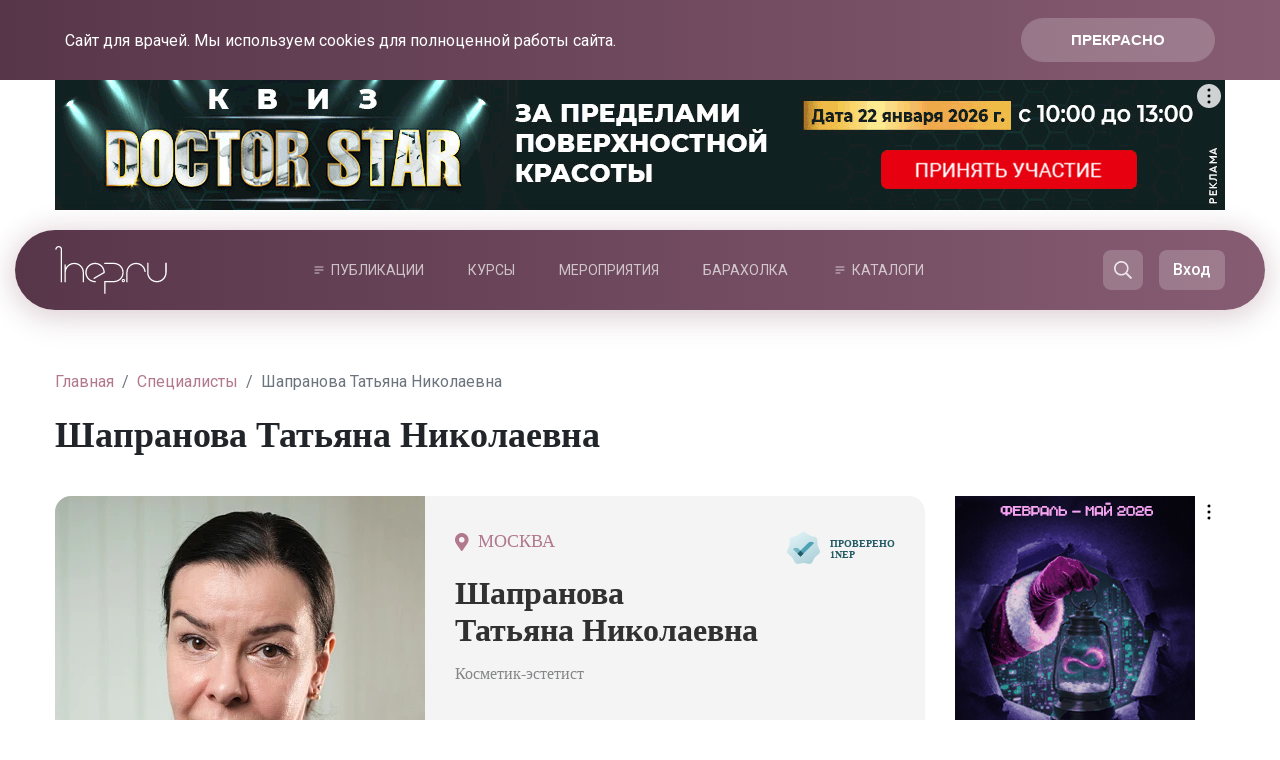

--- FILE ---
content_type: text/html; charset=UTF-8
request_url: https://www.1nep.ru/users/407380/
body_size: 17291
content:
<!DOCTYPE html>
<html>
	<head>
		<meta charset="utf-8">
		<meta name="viewport" content="width=device-width, initial-scale=1, shrink-to-fit=no">
		<link rel="preconnect" href="https://fonts.googleapis.com">
		<link rel="preconnect" href="https://fonts.gstatic.com" crossorigin>
		<link href="https://fonts.googleapis.com/css2?family=Roboto:wght@300;400;500;700&display=swap" rel="stylesheet">
		
		<meta name='yandex-verification' content='4ccb9009eac39e47' />
		<meta name="google-site-verification" content="nltWYSdHOUp5o-a4WiW-ym-sPkRpO4uInLQRSeCZvQM" />		
				<title>Шапранова Татьяна Николаевна, , отзывы | Портал 1nep.ru</title>
		<script>
			function dhtmlLoadScript(url, isAsync = false)
			{
			   var e = document.createElement("script");
			   e.src = url;
			   e.type="text/javascript";
			   if (isAsync)
			   {
			       e.async = true;
			   }
			   document.getElementsByTagName("head")[0].appendChild(e); 
			}
		</script>
		<script>window.yaContextCb = window.yaContextCb || []</script>
		<script src="https://yandex.ru/ads/system/context.js" async></script>
		<meta http-equiv="Content-Type" content="text/html; charset=UTF-8" />
<meta name="keywords" content="Шапранова Татьяна Николаевна, , отзывы" />
<meta name="description" content="Практикующий косметолог, сертифицированный 
тренер компании Гельтек по профессиональной косметике." />
<link href="/bitrix/js/ui/design-tokens/dist/ui.design-tokens.min.css?172349658623463" type="text/css"  rel="stylesheet" />
<link href="/bitrix/js/ui/fonts/opensans/ui.font.opensans.min.css?16674617332320" type="text/css"  rel="stylesheet" />
<link href="/bitrix/js/main/popup/dist/main.popup.bundle.min.css?175187952928056" type="text/css"  rel="stylesheet" />
<link href="/local/templates/.default/components/bitrix/system.pagenavigation/user_art_ajax/style.css?1491905261380" type="text/css"  rel="stylesheet" />
<link href="/local/templates/redesign2025/components/bitrix/news/users/bitrix/news.detail/.default/style.css?17508423272230" type="text/css"  rel="stylesheet" />
<link href="/local/templates/redesign2025/js/plugins/lightbox/css/lightbox.min.css?17518926522532" type="text/css"  rel="stylesheet" />
<link href="/js/raty/css/application.css?1467813459144" type="text/css"  rel="stylesheet" />
<link href="/local/templates/redesign2025/css/bootstrap.min.css?1744180816141077" type="text/css"  data-template-style="true"  rel="stylesheet" />
<link href="/local/templates/redesign2025/js/fancybox/jquery.fancybox.min.css?17470377462972" type="text/css"  data-template-style="true"  rel="stylesheet" />
<link href="/local/templates/redesign2025/css/brainforce.cookies.css?17545523921545" type="text/css"  data-template-style="true"  rel="stylesheet" />
<link href="/local/templates/redesign2025/css/main.css?1768980358159337" type="text/css"  data-template-style="true"  rel="stylesheet" />
<link href="/local/templates/redesign2025/components/bitrix/breadcrumb/left-bar/style.css?1747031936947" type="text/css"  data-template-style="true"  rel="stylesheet" />
<link href="/local/templates/.default/components/bitrix/main.userconsent.request/.default/user_consent.min.css?15004283562900" type="text/css"  data-template-style="true"  rel="stylesheet" />
<script>if(!window.BX)window.BX={};if(!window.BX.message)window.BX.message=function(mess){if(typeof mess==='object'){for(let i in mess) {BX.message[i]=mess[i];} return true;}};</script>
<script>(window.BX||top.BX).message({"JS_CORE_LOADING":"Загрузка...","JS_CORE_NO_DATA":"- Нет данных -","JS_CORE_WINDOW_CLOSE":"Закрыть","JS_CORE_WINDOW_EXPAND":"Развернуть","JS_CORE_WINDOW_NARROW":"Свернуть в окно","JS_CORE_WINDOW_SAVE":"Сохранить","JS_CORE_WINDOW_CANCEL":"Отменить","JS_CORE_WINDOW_CONTINUE":"Продолжить","JS_CORE_H":"ч","JS_CORE_M":"м","JS_CORE_S":"с","JSADM_AI_HIDE_EXTRA":"Скрыть лишние","JSADM_AI_ALL_NOTIF":"Показать все","JSADM_AUTH_REQ":"Требуется авторизация!","JS_CORE_WINDOW_AUTH":"Войти","JS_CORE_IMAGE_FULL":"Полный размер"});</script>

<script src="/bitrix/js/main/core/core.min.js?1751880092230432"></script>

<script>BX.Runtime.registerExtension({"name":"main.core","namespace":"BX","loaded":true});</script>
<script>BX.setJSList(["\/bitrix\/js\/main\/core\/core_ajax.js","\/bitrix\/js\/main\/core\/core_promise.js","\/bitrix\/js\/main\/polyfill\/promise\/js\/promise.js","\/bitrix\/js\/main\/loadext\/loadext.js","\/bitrix\/js\/main\/loadext\/extension.js","\/bitrix\/js\/main\/polyfill\/promise\/js\/promise.js","\/bitrix\/js\/main\/polyfill\/find\/js\/find.js","\/bitrix\/js\/main\/polyfill\/includes\/js\/includes.js","\/bitrix\/js\/main\/polyfill\/matches\/js\/matches.js","\/bitrix\/js\/ui\/polyfill\/closest\/js\/closest.js","\/bitrix\/js\/main\/polyfill\/fill\/main.polyfill.fill.js","\/bitrix\/js\/main\/polyfill\/find\/js\/find.js","\/bitrix\/js\/main\/polyfill\/matches\/js\/matches.js","\/bitrix\/js\/main\/polyfill\/core\/dist\/polyfill.bundle.js","\/bitrix\/js\/main\/core\/core.js","\/bitrix\/js\/main\/polyfill\/intersectionobserver\/js\/intersectionobserver.js","\/bitrix\/js\/main\/lazyload\/dist\/lazyload.bundle.js","\/bitrix\/js\/main\/polyfill\/core\/dist\/polyfill.bundle.js","\/bitrix\/js\/main\/parambag\/dist\/parambag.bundle.js"]);
</script>
<script>BX.Runtime.registerExtension({"name":"ui.design-tokens","namespace":"window","loaded":true});</script>
<script>BX.Runtime.registerExtension({"name":"ui.fonts.opensans","namespace":"window","loaded":true});</script>
<script>BX.Runtime.registerExtension({"name":"main.popup","namespace":"BX.Main","loaded":true});</script>
<script>BX.Runtime.registerExtension({"name":"popup","namespace":"window","loaded":true});</script>
<script>(window.BX||top.BX).message({"MAIN_USER_CONSENT_REQUEST_TITLE":"Согласие пользователя","MAIN_USER_CONSENT_REQUEST_BTN_ACCEPT":"Принимаю","MAIN_USER_CONSENT_REQUEST_BTN_REJECT":"Не принимаю","MAIN_USER_CONSENT_REQUEST_LOADING":"Загрузка..","MAIN_USER_CONSENT_REQUEST_ERR_TEXT_LOAD":"Не удалось загрузить текст соглашения."});</script>
<script>BX.Runtime.registerExtension({"name":"main_user_consent","namespace":"window","loaded":true});</script>
<script>(window.BX||top.BX).message({"LANGUAGE_ID":"ru","FORMAT_DATE":"DD.MM.YYYY","FORMAT_DATETIME":"DD.MM.YYYY HH:MI:SS","COOKIE_PREFIX":"BITRIX_SM","SERVER_TZ_OFFSET":"10800","UTF_MODE":"Y","SITE_ID":"s1","SITE_DIR":"\/","USER_ID":"","SERVER_TIME":1769651615,"USER_TZ_OFFSET":0,"USER_TZ_AUTO":"Y","bitrix_sessid":"1cc981375172022434599849757f53f6"});</script>


<script src="/bitrix/js/main/jquery/jquery-1.12.4.min.js?166366124797163"></script>
<script src="/bitrix/js/socialservices/ss.js?14678134421419"></script>
<script src="/bitrix/js/main/popup/dist/main.popup.bundle.min.js?175188009066962"></script>
<script>
					(function () {
						"use strict";

						var counter = function ()
						{
							var cookie = (function (name) {
								var parts = ("; " + document.cookie).split("; " + name + "=");
								if (parts.length == 2) {
									try {return JSON.parse(decodeURIComponent(parts.pop().split(";").shift()));}
									catch (e) {}
								}
							})("BITRIX_CONVERSION_CONTEXT_s1");

							if (cookie && cookie.EXPIRE >= BX.message("SERVER_TIME"))
								return;

							var request = new XMLHttpRequest();
							request.open("POST", "/bitrix/tools/conversion/ajax_counter.php", true);
							request.setRequestHeader("Content-type", "application/x-www-form-urlencoded");
							request.send(
								"SITE_ID="+encodeURIComponent("s1")+
								"&sessid="+encodeURIComponent(BX.bitrix_sessid())+
								"&HTTP_REFERER="+encodeURIComponent(document.referrer)
							);
						};

						if (window.frameRequestStart === true)
							BX.addCustomEvent("onFrameDataReceived", counter);
						else
							BX.ready(counter);
					})();
				</script>
<meta property="fb:app_id" content="158969827496664" />
<meta property="og:type" content="website" />
<meta property="og:url" content="http://www.1nep.ru/users/407380/" />
<meta property="og:title" content="Шапранова Татьяна Николаевна | Каталог специалистов Портала 1nep.ru" />
<meta property="og:description" content="&lt;p&gt;Практикующий косметолог, сертифицированный тренер компании Гельтек по профессиональной косметике.&lt;/p&gt;


" />
<meta property="og:image" content="http://www.1nep.ru/upload/resize_cache/webp/iblock/85e/y7hx0c7qh4vvd079q0nkjt5g0tx4temq/shapranova_t_n.webp" />
<style>
					:root {
						--window-bg-color: #B2798E;
						--window-text-color: #FFFFFF;
						--window-button-bg-color: #D5B1BA;
						--window-button-text-color: #FFFFFF;
					}
				</style>
<style>#gdpr-cookie-message {bottom: 0;padding: 10px 0 10px 0px !important;width:100%;}
							#gdpr-cookie-message p{padding:0 10px; text-align:center}
							#gdpr-cookie-message p:last-child {margin-bottom: 0;text-align: center;}
							</style>



<script src="/local/templates/redesign2025/js/bootstrap.min.js?174529315151039"></script>
<script src="/local/templates/redesign2025/js/jquery-migrate-1.2.1.min.js?17470378547085"></script>
<script src="/local/templates/redesign2025/js/fancybox/jquery.fancybox.pack.js?174703774717602"></script>
<script src="/local/templates/redesign2025/js/jquery.lazy.min.js?17470379655023"></script>
<script src="/local/templates/redesign2025/js/jquery.ihavecookies.min.js?17545517644214"></script>
<script src="/local/templates/redesign2025/js/main.js?17689800964988"></script>
<script src="/bitrix/components/bitrix/search.title/script.min.js?17518795466543"></script>
<script src="/local/templates/.default/components/bitrix/main.userconsent.request/.default/user_consent.js?150042864110615"></script>
<script src="/local/templates/redesign2025/js/users.js?17534311318261"></script>
<script src="/local/templates/redesign2025/components/bitrix/news.list/user_pubs/script.js?17617402981076"></script>
<script src="/local/templates/redesign2025/components/bitrix/news.list/user_blogs/script.js?17617402951061"></script>
<script src="/local/templates/redesign2025/js/plugins/lightbox/js/lightbox.min.js?17518926599483"></script>
<script src="/js/jquery.hcsticky-min.js?14678134595944"></script>
<script src="/js/raty/jquery.raty.min.js?14678134598285"></script>

		<script>
								(function(w,d,s,l,i){w[l]=w[l]||[];w[l].push({'gtm.start':
					new Date().getTime(),event:'gtm.js'});var f=d.getElementsByTagName(s)[0],
					j=d.createElement(s),dl=l!='dataLayer'?'&l='+l:'';j.async=true;j.src=
					'https://www.googletagmanager.com/gtm.js?id='+i+dl;f.parentNode.insertBefore(j,f);
					})(window,document,'script','dataLayer','GTM-MQDRMX6');
		
					//dhtmlLoadScript('https://yandex.ru/ads/system/context.js', true);
					</script>
		<link rel="apple-touch-icon" sizes="180x180" href="/upload/resize_cache/webp//apple-touch-icon.webp">
		<link rel="icon" type="image/png" sizes="32x32" href="/upload/resize_cache/webp//favicon-32x32.webp">
		<link rel="icon" type="image/png" sizes="16x16" href="/upload/resize_cache/webp//favicon-16x16.webp">
        <link rel="icon" href="/favicon.svg" type="image/svg+xml">
		<link rel="manifest" href="/site.webmanifest">
		<link rel="mask-icon" href="/safari-pinned-tab.svg" color="#5bbad5">
		<meta name="msapplication-TileColor" content="#da532c">
		<meta name="theme-color" content="#ffffff">
		<link rel="manifest" href="/manifest.json" />
	</head>
	<body class="body__inner">
		<noscript><div><img src="https://mc.yandex.ru/watch/946269" style="position:absolute; left:-9999px;" alt="" /></div></noscript>
		<noscript><iframe src="https://www.googletagmanager.com/ns.html?id=GTM-MQDRMX6"
		height="0" width="0" style="display:none;visibility:hidden"></iframe></noscript>
				<div class="container b-top-banner">
						<div id="adfox_15500510429937734" class="c_banner-block"></div>
<div id="adfox_155005092594299739" class="c_banner-block"></div>
<script>
 window.yaContextCb.push(()=>{
	Ya.adfoxCode.createAdaptive({
		ownerId: 272770,
		containerId: 'adfox_155005092594299739',
		params: {
			pp: 'g',
			ps: 'cxnq',
			p2: 'ggsu'
		}
	}, ['desktop', 'tablet', ], {
		tabletWidth: 830,
		phoneWidth: 576,
		isAutoReloads: false
	});
   Ya.adfoxCode.createAdaptive({
	   ownerId: 272770,
	   containerId: 'adfox_15500510429937734',
	   params: {
		   pp: 'g',
		   ps: 'cxnq',
		   p2: 'ggte'
	   }
   }, ['phone'], {
	   tabletWidth: 830,
	   phoneWidth: 576,
	   isAutoReloads: false
   });
});
</script>		</div>
		<div class="container-fluid b-header-container">
			<div class="b-header">
				<div class="container">
					<div class="b-header-wrapper">
						<div class="b-header-logo">
							<a class="b-header-mobile" href="#"></a>
							<a href="/"><img src="/local/templates/redesign2025/images/header-logo.svg" alt="1nep.ru"></a>
						</div>
												<ul class="b-header-menu">
							<li>
								<a class="parent" href="/pro/">Публикации</a>
								<ul class="b-header-menu-dropdown">
									<li><a href="/news/">Новости</a></li>
									<li><a href="/pro/medicine/">Медицина</a></li>
									<li><a href="/pro/business/">Бизнес</a></li>
									<li><a href="/pro/knowledge-base/">База знаний</a></li>
									<li><a href="/blog/">Точка зрения</a></li>
									<li><a href="/tags/">Темы</a></li>
									<li><a href="/pro/">Все публикации</a></li>
																	</ul>
							</li>
							<li><a href="/course/">Курсы</a></li>
							<li><a href="/events/">Мероприятия</a></li>
							<li><a href="/sell/">Барахолка</a></li>
							<li>
								<a class="parent" href="#">Каталоги</a>
								<ul class="b-header-menu-dropdown">
									<li><a href="/brand/">Бренды</a></li>
									<li><a href="/clinics/">Клиники</a></li>
									<li><a href="/educenter/">Учебные центры</a></li>
									<li><a href="/users/">Специалисты</a></li>
									<li><a href="/pro/legislation/">Законодательство</a></li>
								</ul>
							</li>
						</ul>
												<div class="b-header-btns">
													<div class="b-header-btn-ad" id="adfox_176897966604422362"></div>
<script>
    window.yaContextCb.push(()=>{
        Ya.adfoxCode.create({
            ownerId: 272770,
            containerId: 'adfox_176897966604422362',
            params: {
                p1: 'czijo',
                p2: 'iosl',
                pfc: 'hqxso',
                pfb: 'bihxsv'
            }
        })
    })
</script>
													<a class="b-header-btn b-top-search__btn" href="#"><img src="/local/templates/redesign2025/images/header-search.svg"></a>
																			<a class="b-header-btn b-authorize__login" href="#auth-form" data-toggle="modal" data-target="#authModal" id="login-btn">Вход</a>
																		</div>
					</div>
					<div class="b-header-mobile-menu">
						<div class="b-header-mobile-menu-ad-2" id="adfox_176897966604422362"></div>
						<ul class="b-header-menu">
							<li>
								<a class="parent" href="/pro/">Публикации</a>
								<ul class="b-header-menu-dropdown">
									<li><a href="/news/">Новости</a></li>
									<li><a href="/pro/medicine/">Медицина</a></li>
									<li><a href="/pro/business/">Бизнес</a></li>
									<li><a href="/pro/knowledge-base/">База знаний</a></li>
									<li><a href="/blog/">Точка зрения</a></li>
									<li><a href="/tags/">Темы</a></li>
									<li><a href="/pro/">Все публикации</a></li>
																	</ul>
							</li>
							<li><a href="/course/">Курсы</a></li>
							<li><a href="/events/">Мероприятия</a></li>
							<li><a href="/sell/">Барахолка</a></li>
							<li>
								<a class="parent" href="#">Каталоги</a>
								<ul class="b-header-menu-dropdown">
									<li><a href="/brand/">Бренды</a></li>
									<li><a href="/clinics/">Клиники</a></li>
									<li><a href="/educenter/">Учебные центры</a></li>
									<li><a href="/users/">Специалисты</a></li>
									<li><a href="/pro/legislation/">Законодательство</a></li>
								</ul>
							</li>
														
						</ul>
					</div>
				</div>
			</div>
		</div>
				<div class="container b-content-top">
			<div class="row">
				<div class="col-sm-12">
																	<nav class="breadcrumb-wrapper" aria-label="breadcrumb"><ol class="breadcrumb" itemscope itemtype="https://schema.org/BreadcrumbList"><li class="breadcrumb-item" itemprop="itemListElement" itemscope
      itemtype="https://schema.org/ListItem"><a itemtype="https://schema.org/Thing"
       itemprop="item" href="/" title="Главная"><span itemprop="name">Главная</span></a><meta itemprop="position" content="1" /></li><li class="breadcrumb-item" itemprop="itemListElement" itemscope
      itemtype="https://schema.org/ListItem"><a itemtype="https://schema.org/Thing"
       itemprop="item" href="/users/" title="Специалисты"><span itemprop="name">Специалисты</span></a><meta itemprop="position" content="2" /></li><li class="breadcrumb-item active" aria-current="page">Шапранова Татьяна Николаевна</li></ol></nav>																						<h1>Шапранова Татьяна Николаевна</h1>
									</div>
			</div>
		</div>
						<script>if (window.location.hash != '' && window.location.hash != '#') top.BX.ajax.history.checkRedirectStart('bxajaxid', 'e827aa75962ea76c8eec0507bad31e76')</script><div id="comp_e827aa75962ea76c8eec0507bad31e76"><div class="container q-user-detail">
<div class="row">
<div class="col-sm-9">
<div class="q-user-detail__top">
	<div class="q-user-detail__top-pic"><img src="/upload/resize_cache/webp/resize_cache/iblock/85e/y7hx0c7qh4vvd079q0nkjt5g0tx4temq/370_740_1/shapranova_t_n.webp" alt="Шапранова Татьяна Николаевна"></div>
	<div class="q-user-detail__top-data">
		<div class="q-user-detail__top-city">Москва</div>
					<span class="q-user-detail__top-checked"><span>Проверено <br>1NEP</span></span>
				<h1 class="q-user-detail__top-h1">Шапранова<br> Татьяна Николаевна</h1>
		<div class="q-user-detail__top-spec">Косметик-эстетист</div>
			</div>
</div>

<div class="q-user-detail__section" id="q-user-courses" style="display:none;">
	<div class="q-user-detail__section__title">Преподаватель курсов</div>
	<div class="q-user-detail__section__data">
		<div id="course-scope" class="course-schedule__scope row">
			<font color="#FF0000">Cannot find 'course-list-offers-users' template with page ''</font>					</div>
		<div id="publications_params" data-params="a:44:{s:11:&quot;CACHE_INDEX&quot;;i:1;s:18:&quot;FILTER_DATE_FORMAT&quot;;s:10:&quot;29.01.2026&quot;;s:11:&quot;FILTER_DATE&quot;;s:10:&quot;2026-01-29&quot;;s:13:&quot;COURSES_COUNT&quot;;i:7;s:11:&quot;HIDE_CENTER&quot;;s:1:&quot;Y&quot;;s:10:&quot;HIDE_PRICE&quot;;s:1:&quot;Y&quot;;s:10:&quot;ONE_RUBRIC&quot;;s:29:&quot;Все направления&quot;;s:11:&quot;IBLOCK_TYPE&quot;;s:4:&quot;News&quot;;s:9:&quot;IBLOCK_ID&quot;;i:122;s:10:&quot;NEWS_COUNT&quot;;i:3;s:8:&quot;SORT_BY1&quot;;s:19:&quot;PROPERTY_DATE_START&quot;;s:11:&quot;SORT_ORDER1&quot;;s:9:&quot;asc,nulls&quot;;s:10:&quot;FIELD_CODE&quot;;N;s:13:&quot;PROPERTY_CODE&quot;;a:5:{i:0;s:6:&quot;FILTER&quot;;i:1;s:6:&quot;CENTER&quot;;i:2;s:10:&quot;TIME_START&quot;;i:3;s:8:&quot;TIME_END&quot;;i:4;s:10:&quot;DATE_START&quot;;}s:10:&quot;DETAIL_URL&quot;;s:0:&quot;&quot;;s:11:&quot;SECTION_URL&quot;;s:0:&quot;&quot;;s:10:&quot;IBLOCK_URL&quot;;s:0:&quot;&quot;;s:13:&quot;DISPLAY_PANEL&quot;;N;s:9:&quot;SET_TITLE&quot;;b:1;s:14:&quot;SET_STATUS_404&quot;;s:1:&quot;Y&quot;;s:25:&quot;INCLUDE_IBLOCK_INTO_CHAIN&quot;;b:0;s:10:&quot;CACHE_TYPE&quot;;s:1:&quot;A&quot;;s:10:&quot;CACHE_TIME&quot;;i:3600;s:12:&quot;CACHE_FILTER&quot;;s:1:&quot;Y&quot;;s:12:&quot;CACHE_GROUPS&quot;;s:1:&quot;N&quot;;s:17:&quot;DISPLAY_TOP_PAGER&quot;;s:1:&quot;Y&quot;;s:20:&quot;DISPLAY_BOTTOM_PAGER&quot;;s:1:&quot;Y&quot;;s:11:&quot;PAGER_TITLE&quot;;s:16:&quot;Страница&quot;;s:14:&quot;PAGER_TEMPLATE&quot;;s:0:&quot;&quot;;s:17:&quot;PAGER_SHOW_ALWAYS&quot;;b:0;s:20:&quot;PAGER_DESC_NUMBERING&quot;;N;s:31:&quot;PAGER_DESC_NUMBERING_CACHE_TIME&quot;;N;s:14:&quot;PAGER_SHOW_ALL&quot;;b:1;s:12:&quot;DISPLAY_DATE&quot;;s:1:&quot;Y&quot;;s:12:&quot;DISPLAY_NAME&quot;;s:1:&quot;Y&quot;;s:15:&quot;DISPLAY_PICTURE&quot;;s:1:&quot;Y&quot;;s:20:&quot;DISPLAY_PREVIEW_TEXT&quot;;s:1:&quot;Y&quot;;s:20:&quot;PREVIEW_TRUNCATE_LEN&quot;;N;s:18:&quot;ACTIVE_DATE_FORMAT&quot;;N;s:15:&quot;USE_PERMISSIONS&quot;;b:0;s:17:&quot;GROUP_PERMISSIONS&quot;;a:1:{i:0;i:1;}s:11:&quot;FILTER_NAME&quot;;s:9:&quot;arrFilter&quot;;s:24:&quot;HIDE_LINK_WHEN_NO_DETAIL&quot;;N;s:11:&quot;CHECK_DATES&quot;;b:1;}" data-filter="a:4:{s:19:&quot;&gt;=PROPERTY_DATE_END&quot;;s:10:&quot;2026-01-29&quot;;s:15:&quot;&gt;DATE_ACTIVE_TO&quot;;s:19:&quot;29.01.2026 23:00:00&quot;;s:11:&quot;ACTIVE_DATE&quot;;s:1:&quot;Y&quot;;s:15:&quot;PROPERTY_PERSON&quot;;s:6:&quot;407380&quot;;}"></div>
		<div class="row">
			<div class="col-sm-12 b-load-more__wrapper n-brands__more">
				<a class="b-load-more b-content-publications__more" href="#" data-type="courses" data-page-num="2" data-mode="">Загрузить еще</a>
			</div>
		</div>
	</div>
</div>

<div class="q-user-detail__section q-user-detail-pubs" data-user-id="32223" style="display:none;">
	<div class="q-user-detail__section__title">Статьи</div>
	<div class="q-user-detail__section__data">
			</div>
</div>
<div class="q-user-detail__section q-user-detail-blog" data-user-id="407380" style="display:none;">
	<div class="q-user-detail__section__title">Точка зрения</div>
	<div class="q-user-detail__section__description"></div>
	<div class="q-user-detail__section__data">
							</div>
</div>
<div class="q-user-detail__section">
	<div class="q-user-detail__section__title">О себе</div>
	<div class="q-user-detail__section__data">
		<p>Практикующий косметолог, сертифицированный тренер компании Гельтек по профессиональной косметике.</p>


	</div>
</div>
<script>
	lightbox.option({
      'resizeDuration': 200,
	  'fadeDuration': 100,
      'wrapAround': true
    })
</script>
</div>
<div class="col-sm-3">
	<div class="mobile-top-banner-item"><div class="aside" id="top-adapt-banner"><!--Верхний боковой баннер-->

<!--Тип баннера: Боковой (десктоп/планшет)-->
<!--Расположение: <середина страницы>-->
<noindex>
<div id="adfox_15502204249539660" class="right-banner__item c_banner-block c_banner-block-mobile"></div>
<script>
 window.yaContextCb.push(()=>{
    Ya.adfoxCode.createAdaptive({
        ownerId: 272770,
        containerId: 'adfox_15502204249539660',
        params: {
            pp: 'h',
            ps: 'cxnq',
            p2: 'ggsx'
        }
    }, ['desktop', 'tablet'], {
        tabletWidth: 830,
        phoneWidth: 480,
        isAutoReloads: false
    });
});
</script>

<!--Тип баннера: Боковой (мобильный)-->
<!--Расположение: <середина страницы>-->
<div id="adfox_155022046076354512" class="right-banner__item c_banner-block"></div>
<script>
 window.yaContextCb.push(()=>{
    Ya.adfoxCode.createAdaptive({
        ownerId: 272770,
        containerId: 'adfox_155022046076354512',
        params: {
            pp: 'h',
            ps: 'cxnq',
            p2: 'ggti'
        }
    }, ['phone'], {
        tabletWidth: 830,
        phoneWidth: 480,
        isAutoReloads: false
    });
});
</script>
</noindex></div><div class="aside" id="bottom-adapt-banner"><!--Нижний боковой баннер-->

<!--Тип баннера: Боковой (десктоп/планшет)-->
<!--Расположение: <низ страницы>-->
<noindex>
<div id="adfox_15502205342854117" class="right-banner__item c_banner-block c_banner-block-mobile"></div>
<script>
 window.yaContextCb.push(()=>{
    Ya.adfoxCode.createAdaptive({
        ownerId: 272770,
        containerId: 'adfox_15502205342854117',
        params: {
            pp: 'i',
            ps: 'cxnq',
            p2: 'ggsx'
        }
    }, ['desktop', 'tablet'], {
        tabletWidth: 830,
        phoneWidth: 480,
        isAutoReloads: false
    });
});
</script>


<!--Тип баннера: Боковой (мобильный)-->
<!--Расположение: <низ страницы>-->
<div id="adfox_155022057867845323" class="right-banner__item c_banner-block"></div>
<script>
 window.yaContextCb.push(()=>{
    Ya.adfoxCode.createAdaptive({
        ownerId: 272770,
        containerId: 'adfox_155022057867845323',
        params: {
            pp: 'i',
            ps: 'cxnq',
            p2: 'ggti'
        }
    }, ['phone'], {
        tabletWidth: 830,
        phoneWidth: 480,
        isAutoReloads: false
    });
});
</script>
</noindex></div></div>
	
				
	
</div>
</div>
</div>
<script>
	$(document).ready(function(){
			// banners script
			if ($(window).width() > 1070)
			{
				$(document).ready(function(){
					if ($(".aside").is("#top-adapt-banner"))
					{
					var elementPos = $('#top-adapt-banner').offset().top;
					var bottomElementPos = $('#bottom-adapt-banner').offset().top;
					var footerPos = $('.b-footer').offset().top;
					
					var elementLeffOffset = $('#top-adapt-banner').offset().left;
					var elementLeffOffsetBottom = $('#bottom-adapt-banner').offset().left;
					$('#bottom-adapt-banner').css('display', 'none');
					
					$(window).resize(function(){
						footerPos = $('.b-footer').offset().top;
						
						elementLeffOffset = $('.mobile-top-banner-item').offset().left;
						elementLeffOffsetBottom = elementLeffOffset;

						if ($('#bottom-adapt-banner').hasClass('adapt-banner_fixed'))
						{
							$('#bottom-adapt-banner').css('left', elementLeffOffset + 'px');
						}
						if ($('#top-adapt-banner').hasClass('adapt-banner_fixed'))
						{
							$('#top-adapt-banner').css('left', elementLeffOffset + 'px');
						}
					});
			
					$(window).scroll(function(){
						var bottomPos = $('#bottom-adapt-banner').offset().bottom;
						
						var windowHeight = $(window).innerHeight();
						var windowScrollTop = $(window).scrollTop();
						if (elementPos <= windowScrollTop)
						{
							$('#top-adapt-banner').addClass('adapt-banner_fixed');
							$('#top-adapt-banner').css('left', elementLeffOffset+'px');
						}
						else
						{
							$('#top-adapt-banner').removeClass('adapt-banner_fixed');
							$('#top-adapt-banner').css('left', 'auto');					
						}
						
						if (footerPos/2 <= windowScrollTop)
						{
							$('#top-adapt-banner').css('display', 'none');
							$('#bottom-adapt-banner').css('display', 'block');
							$('#bottom-adapt-banner').addClass('adapt-banner_fixed');
							$('#bottom-adapt-banner').css('left', elementLeffOffsetBottom+'px');
						}
						else
						{
							$('#top-adapt-banner').css('display', 'block');
							$('#bottom-adapt-banner').css('display', 'none');
							$('#bottom-adapt-banner').removeClass('adapt-banner_fixed');
							$('#bottom-adapt-banner').css('left', 'auto');		
						}
						
						if (footerPos <= (windowScrollTop + 200))
						{
							$('#top-adapt-banner').css('display', 'none');
							$('#bottom-adapt-banner').css('display', 'none');					
						}
						else
						{
							
						}
					});
					}
				});
			}
			// \banners script
	})
</script></div><script>if (top.BX.ajax.history.bHashCollision) top.BX.ajax.history.checkRedirectFinish('bxajaxid', 'e827aa75962ea76c8eec0507bad31e76');</script><script>top.BX.ready(BX.defer(function() {window.AJAX_PAGE_STATE = new top.BX.ajax.component('comp_e827aa75962ea76c8eec0507bad31e76'); top.BX.ajax.history.init(window.AJAX_PAGE_STATE);}))</script>		<div class="b-footer">
			<div class="container">
				<div class="row">
					<div class="col-sm-12">
						<a class="b-footer__logo" href="/"><img class="b-footer__logo-img" src="/local/templates/redesign2025/images/footer-logo.svg" alt="1nep.ru"></a>
						<div class="b-footer__text-top mobile-hidden">Новости индустрии красоты. Косметология. Эстетическая медицина. Специалисты. Клиники. Бренды.</div>
					</div>
				</div>
			</div>
			<div class="container b-footer-menu">
				<div class="row">
					<div class="col-sm-12">
						<ul class="b-footer-menu__list">
			<li class="b-footer-menu__list-item"><a class="b-footer-menu__list-link" href="/about/">О проекте</a></li>
		
			<li class="b-footer-menu__list-item"><a class="b-footer-menu__list-link" href="/regulations/">Правила</a></li>
		
			<li class="b-footer-menu__list-item"><a class="b-footer-menu__list-link" href="/privacy/">Конфиденциальность</a></li>
		
			<li class="b-footer-menu__list-item"><a class="b-footer-menu__list-link" href="/foradvertiser/">Реклама</a></li>
		
			<li class="b-footer-menu__list-item"><a class="b-footer-menu__list-link" href="/publichnaya-oferta/">Публичная оферта</a></li>
		
			<li class="b-footer-menu__list-item"><a class="b-footer-menu__list-link" href="/contacts/">Контакты</a></li>
		

</ul>
					</div>
				</div>
			</div>
			<div class="container">
				<div class="row">
					<div class="col-sm-12">
						<div class="b-footer__text-bottom mobile-hidden">© 2009–2026 Портал 1nep.ru. При цитировании или перепечатке материалов ссылка на Портал 1nep.ru обязательна.</div>
						<div class="b-footer-socs">
							<a class="b-footer-soc b-footer-soc__vk" target="_blank" href="https://vk.com/1nepru"><img src="/local/templates/redesign2025/images/vk-footer.svg" alt="facebook"></a>
							<a class="b-footer-soc b-footer-soc__tg" target="_blank" href="https://t.me/+nAvdvsGQBvIyMjk6"><img src="/local/templates/redesign2025/images/tg-footer.svg" alt="facebook"></a>
							<a class="b-footer-soc b-footer-soc__yt" target="_blank" href="https://www.1nep.ru/links.php?go=http://www.youtube.com/user/1nepru"><img src="/local/templates/redesign2025/images/yt-footer.svg" alt="youtube"></a>
						</div>
						<div class="b-footer-age">18+</div>
					</div>
				</div>
			</div>
		</div>	
		<div class="b-popup-wrapper">
			<div class="container">
				<div class="row">
					<div class="col-sm-12">
									<form class="b-popup-search" action="/search/" id="title-search-slide">
		<div class="b-popup-search__title">Поиск по порталу</div>
		<input class="b-popup-search__input"  id="search" type="text" name="q" value="" autocomplete="off" placeholder="Что вы ищете?">
		<button class="b-popup-search__submit" type="submit" name="submit"><img src="/local/templates/redesign2025/images/b-search-btn.svg" alt="Поиск"></button>
		<div id="title-search-slide"></div>
	</form>
<script>
	BX.ready(function(){
		new JCTitleSearch({
			'AJAX_PAGE' : '/users/407380/',
			'CONTAINER_ID': 'title-search-slide',
			'INPUT_ID': 'search',
			'MIN_QUERY_LEN': 2
		});
	});
</script>
						
					</div>
				</div>
			</div>			
		</div>
					<div class="modal fade auth-modal" id="authModal" tabindex="-1" role="dialog" aria-labelledby="authModalLabel" aria-hidden="true">
				<div class="modal-dialog" role="document">
					<div class="modal-content">
						<div class="modal-header">
							<a class="modal-back" href="#" style="display:none;"><img src="/local/templates/redesign2025/images/modal-back.svg"></a>
							<h5 class="modal-title" id="authModalLabel">Войти</h5>
							<button type="button" class="close" data-dismiss="modal" aria-label="Close">
								<span aria-hidden="true"><img src="/local/templates/redesign2025/images/modal-close.svg"></span>
							</button>
						</div>
						<div class="modal-body" id="auth-index">
							<div class="auth-modal__soc">
					<a class="auth-modal__soc__item" title="Битрикс24" href="javascript:void(0)" onclick="BX.util.popup('https://auth2.bitrix24.net/oauth/authorize/?user_lang=ru&client_id=ext.64e35751523ac6.72039844&redirect_uri=https%3A%2F%2Fwww.1nep.ru%2Fusers%2F407380%2F%3Fauth_service_id%3DBitrix24Net&scope=auth&response_type=code&mode=popup&state=s1.0.c08796934bdb593d30be3aef9211845d44b9ad0771815ba8402cb71a', 800, 600)">
								</a>
					<a class="auth-modal__soc__item" title="ВКонтакте" href="javascript:void(0)" onclick="BX.util.popup('https://oauth.vk.com/authorize?client_id=2136903&redirect_uri=https%3A%2F%2Fwww.1nep.ru%2Fbitrix%2Ftools%2Foauth%2Fvkontakte.php&scope=friends,offline,email&response_type=code&state=c2l0ZV9pZD1zMSZiYWNrdXJsPSUyRnVzZXJzJTJGNDA3MzgwJTJGJTNGY2hlY2tfa2V5JTNENjAyMTc3MjdkMzBmMTQ2YmNlZjA5MzIyODBhYjFhNDImcmVkaXJlY3RfdXJsPSUyRnVzZXJzJTJGNDA3MzgwJTJG', 660, 425)">
										<img src="/upload/resize_cache/webp/local/templates/redesign2025/images/soc-vk.webp">
					</a>
	
		<input type="hidden" name="auth_service_id" value="" />
	<div class="auth-modal__soc-error auth-modal__soc-error_hidden">Невозможно создать пользователя. На сайте уже существует пользователь с таким Email (из профиля соц. сети)</div>
</div>
							<a class="auth-modal__btn" href="#auth-phone">По номеру телефона</a>
							<a class="auth-modal__btn" href="#auth-email">По email</a>
							<p class="auth-modal__bottom-text">Для продолжения войдите в систему привычным способом. Если Вы авторизуетесь впервые, выберите удобный вариант входа: с помощью телефона, e-mail или соцсетей.</p>
						</div>
						<div class="modal-body" id="auth-phone" style="display:none;">
							<form class="auth-modal__form">
								<input type="hidden" name="sessid" id="sessid" value="1cc981375172022434599849757f53f6" />								<div class="auth-modal__form-item">
									<input class="auth-modal__form-text auth-modal__form-phone-1" data-req="true" maxlength="2" type="text" name="phone-country" value="+7"><div class="auth-modal__form-phone-delimiter"></div><input data-req="true" class="auth-modal__form-text auth-modal__form-phone-2" type="text" name="phone" value="">
									<div class="auth-modal__item-error-text">Введите корректный номер телефона</div>
								</div>
								<div class="auth-modal__form-item">
									<input class="auth-modal__form-text auth-modal__form-sms" data-req="true" type="password" name="password" value="" placeholder="Пароль">
									<div class="auth-modal__item-error-text">Введите корректный пароль</div>
								</div>
								<p class="auth-modal__bottom-text"><span class="auth-modal__bottom-text-txt">Используйте ранее присланный пароль, чтобы войти. Если пароль утрачен или Вы впервые на Портале – получите новый.</span><br><a href="#" id="send-phone-password" data-method="phone">получить новый пароль</a><br><span class="auth-modal__bottom-text-error"><span></p>
								<div class="auth-modal__btns">
									<div class="auth-modal__consent">
										<label data-bx-user-consent="{&quot;id&quot;:5,&quot;sec&quot;:&quot;khteqp&quot;,&quot;autoSave&quot;:true,&quot;actionUrl&quot;:&quot;\/bitrix\/components\/bitrix\/main.userconsent.request\/ajax.php&quot;,&quot;replace&quot;:{&quot;button_caption&quot;:&quot;Я даю согласие на обработку своих персональных данных&quot;,&quot;fields&quot;:[&quot;Email&quot;,&quot;Телефон&quot;,&quot;IP-адрес&quot;]},&quot;url&quot;:null,&quot;text&quot;:&quot;Согласие на обработку персональных данных\u003Cbr\u003E\r\n1. Я даю свое согласие обществу с ограниченной ответственностью «1НЭП.РУ» (ОГРН: 1127746460764, ИНН: 7736644494, адрес: 117342, г. Москва, вн. тер. г. муниципальный округ Коньково, ул. Бутлерова, д. 17, помещ. 232\/3, далее – Оператор) на обработку моих персональных данных: фамилия, имя, должность, город, номер телефона, адрес электронной почты.\u003Cbr\u003E\r\n2. Оператор обрабатывает персональные данные с целью взаимодействия с пользователями сайта с помощью ресурсов сайта.\u003Cbr\u003E\r\n3. Мое согласие является конкретным, предметным, информированным, сознательным и однозначным.\u003Cbr\u003E\r\n4. Оператор обрабатывает персональные данные следующими способами: сбор, запись, систематизация, накопление, хранение, уточнение (обновление, изменение) извлечение, использование, блокирование, удаление, уничтожение.\u003Cbr\u003E\r\n5. Оператор обрабатывает персональные данные как с использованием средств автоматизации, так и без использования таких средств.\u003Cbr\u003E\r\n6. Оператор обрабатывает персональные данные в соответствии с Политикой конфиденциальности, размещенной по адресу: info@1nep.ru.\u003Cbr\u003E\r\n7. Согласие действует с момента его предоставления и до момента отзыва Согласия.\u003Cbr\u003E\r\n8. Я вправе отозвать согласие путем направления Оператору заявления в форме электронного документа по адресу электронной почты: info@1nep.ru.\u003Cbr\u003E\r\n9. Оператор рассматривает заявление в течение 10 (десяти) рабочих дней с момента его получения.&quot;}" class="main-user-consent-request">
	<input type="checkbox" value="Y"  name="">
	<a>Нажимая на кнопку, я принимаю условия соглашения.</a>
</label>
<script type="text/html" data-bx-template="main-user-consent-request-loader">
	<div class="main-user-consent-request-popup">
		<div class="main-user-consent-request-popup-cont">
			<div data-bx-head="" class="main-user-consent-request-popup-header"></div>
			<div class="main-user-consent-request-popup-body">
				<div data-bx-loader="" class="main-user-consent-request-loader">
					<svg class="main-user-consent-request-circular" viewBox="25 25 50 50">
						<circle class="main-user-consent-request-path" cx="50" cy="50" r="20" fill="none" stroke-width="1" stroke-miterlimit="10"></circle>
					</svg>
				</div>
				<div data-bx-content="" class="main-user-consent-request-popup-content">
					<div class="main-user-consent-request-popup-textarea-block">
						<textarea data-bx-textarea="" class="main-user-consent-request-popup-text"></textarea>
					</div>
					<div class="main-user-consent-request-popup-buttons">
						<span data-bx-btn-accept="" class="main-user-consent-request-popup-button main-user-consent-request-popup-button-acc">Y</span>
						<span data-bx-btn-reject="" class="main-user-consent-request-popup-button main-user-consent-request-popup-button-rej">N</span>
					</div>
				</div>
			</div>
		</div>
	</div>
</script>							
									</div>
									<a class="auth-modal__btn auth-modal__btn-form" href="#">Войти</a>
									<div class="auth-modal__btns-error">Одно или несколько полей заполнены некорректно</div>
								</div>
							</form>
						</div>
						<div class="modal-body" id="auth-email" style="display:none;">
							<form class="auth-modal__form">
								<input type="hidden" name="sessid" id="sessid_1" value="1cc981375172022434599849757f53f6" />								<div class="auth-modal__form-item">
									<input class="auth-modal__form-text" data-req="true" type="text" name="email" value="" placeholder="Ваш e-mail или логин">
									<div class="auth-modal__item-error-text">Введите корректный e-mail или логин</div>
								</div>
								<div class="auth-modal__form-item">
									<input class="auth-modal__form-text" data-req="true" type="password" name="password" value="" placeholder="Пароль">
									<div class="auth-modal__item-error-text">Введите корректный пароль</div>
								</div>
								<p class="auth-modal__bottom-text"><span class="auth-modal__bottom-text-txt">Используйте ранее присланный пароль, чтобы войти. Если пароль утрачен или Вы впервые на Портале – получите новый.</span><br><a href="#" id="send-email-password" data-method="email">получить новый пароль</a><br><span class="auth-modal__bottom-text-error"><span></p>
								<div class="auth-modal__error-text"></div>
								
								<div class="auth-modal__btns">
									<div class="auth-modal__consent">
										<label data-bx-user-consent="{&quot;id&quot;:5,&quot;sec&quot;:&quot;khteqp&quot;,&quot;autoSave&quot;:true,&quot;actionUrl&quot;:&quot;\/bitrix\/components\/bitrix\/main.userconsent.request\/ajax.php&quot;,&quot;replace&quot;:{&quot;button_caption&quot;:&quot;Я даю согласие на обработку своих персональных данных&quot;,&quot;fields&quot;:[&quot;Email&quot;,&quot;Телефон&quot;,&quot;IP-адрес&quot;]},&quot;url&quot;:null,&quot;text&quot;:&quot;Согласие на обработку персональных данных\u003Cbr\u003E\r\n1. Я даю свое согласие обществу с ограниченной ответственностью «1НЭП.РУ» (ОГРН: 1127746460764, ИНН: 7736644494, адрес: 117342, г. Москва, вн. тер. г. муниципальный округ Коньково, ул. Бутлерова, д. 17, помещ. 232\/3, далее – Оператор) на обработку моих персональных данных: фамилия, имя, должность, город, номер телефона, адрес электронной почты.\u003Cbr\u003E\r\n2. Оператор обрабатывает персональные данные с целью взаимодействия с пользователями сайта с помощью ресурсов сайта.\u003Cbr\u003E\r\n3. Мое согласие является конкретным, предметным, информированным, сознательным и однозначным.\u003Cbr\u003E\r\n4. Оператор обрабатывает персональные данные следующими способами: сбор, запись, систематизация, накопление, хранение, уточнение (обновление, изменение) извлечение, использование, блокирование, удаление, уничтожение.\u003Cbr\u003E\r\n5. Оператор обрабатывает персональные данные как с использованием средств автоматизации, так и без использования таких средств.\u003Cbr\u003E\r\n6. Оператор обрабатывает персональные данные в соответствии с Политикой конфиденциальности, размещенной по адресу: info@1nep.ru.\u003Cbr\u003E\r\n7. Согласие действует с момента его предоставления и до момента отзыва Согласия.\u003Cbr\u003E\r\n8. Я вправе отозвать согласие путем направления Оператору заявления в форме электронного документа по адресу электронной почты: info@1nep.ru.\u003Cbr\u003E\r\n9. Оператор рассматривает заявление в течение 10 (десяти) рабочих дней с момента его получения.&quot;}" class="main-user-consent-request">
	<input type="checkbox" value="Y"  name="">
	<a>Нажимая на кнопку, я принимаю условия соглашения.</a>
</label>
<script type="text/html" data-bx-template="main-user-consent-request-loader">
	<div class="main-user-consent-request-popup">
		<div class="main-user-consent-request-popup-cont">
			<div data-bx-head="" class="main-user-consent-request-popup-header"></div>
			<div class="main-user-consent-request-popup-body">
				<div data-bx-loader="" class="main-user-consent-request-loader">
					<svg class="main-user-consent-request-circular" viewBox="25 25 50 50">
						<circle class="main-user-consent-request-path" cx="50" cy="50" r="20" fill="none" stroke-width="1" stroke-miterlimit="10"></circle>
					</svg>
				</div>
				<div data-bx-content="" class="main-user-consent-request-popup-content">
					<div class="main-user-consent-request-popup-textarea-block">
						<textarea data-bx-textarea="" class="main-user-consent-request-popup-text"></textarea>
					</div>
					<div class="main-user-consent-request-popup-buttons">
						<span data-bx-btn-accept="" class="main-user-consent-request-popup-button main-user-consent-request-popup-button-acc">Y</span>
						<span data-bx-btn-reject="" class="main-user-consent-request-popup-button main-user-consent-request-popup-button-rej">N</span>
					</div>
				</div>
			</div>
		</div>
	</div>
</script>							
									</div>
									<a class="auth-modal__btn auth-modal__btn-form" href="#">Войти</a>
									<div class="auth-modal__btns-error">Одно или несколько полей заполнены некорректно</div>
								</div>
							</form>							
						</div>
											</div>
				</div>
			</div>
<script>
	$(document).ready(function(){
		function timerDecrement() {
			setTimeout(function() {
				const newTime = $('#resend-timer').text() - 1;
				$('#resend-timer').text(newTime);
				if(newTime > 0)
				{
					timerDecrement();
				}
				else
				{
					$('#resend-timer').closest('.auth-modal__bottom-text-error').html('');
				}
			}, 1000);
		}
		
		function timerDecrement2() {
			setTimeout(function() {
				const newTime = $('#resend-timer2').text() - 1;
				$('#resend-timer2').text(newTime);
				if(newTime > 0)
				{
					timerDecrement2();
				}
				else
				{
					$('.auth-modal__error-form__email-resend-error').css('display', 'none');
					$('.auth-modal__error-form__email-resend-error').html('');
				}
			}, 1000);
		}
		
		$('#auth-modal__error-form__email input[name="check-code"]').change(function(){
			var $form = $(this).closest('form');
			var userId = $('#auth-modal__error-form__email').data('userId');
			var value = $(this).val();
			var $input = $(this);
			var sessid = $form.find('input[name="sessid"]').val();
			console.log('+');
			
			$.ajax({
				url : '/ajax/auth.php',
				method : 'POST',
				data : {
					method : 'merge-profile',
					userId : userId,
					sessid : sessid,
					code : value
				},
				success : function(result){	
					var jsonResult  = $.parseJSON(result);
					if (jsonResult.result == 'merged')
					{
						// успех при объединении
						$form.find('input[name="user-id"]').val(userId);
						// ---------
						$('.auth-modal__error-form').html('Профили успешно объеденены. Новый пароль объединенного профиля равен высланному коду слияния.');
						$('.auth-modal__error-form').css('border-color', 'green');
						$('.auth-modal__error-form').css('color', 'green');
						$('.auth-modal__error-form').css('text-align', 'center');
						//location.reload();
					}
					if (jsonResult.result == 'error')
					{
						$input.closest('.auth-modal__form-item').addClass('auth-modal__form-text-error');
					}			
				}
			})
			
		})
		
		$('#auth-modal__error-form__email input[name="check-code"]').keyup(function(event){
			if(event.keyCode == 13){
				$('#auth-modal__error-form__email input[name="check-code"]').change();
			}
		});
							
		$('.auth-modal__error-form__btn').click(function(){
			var $form = $(this).closest('form');
			var value = $(this).data('value');
			var sessid = $form.find('input[name="sessid"]').val();
			if (value == 'RESEND')
			{
				var userId = $('#auth-modal__error-form__email').data('userId');
				$.ajax({
					url : '/ajax/auth.php',
					method : 'POST',
					data : {
						method : 'chek-send',
						userId : userId,
						sessid : sessid,
					},
					success : function(result){	
						var jsonResult  = $.parseJSON(result);
						console.log(jsonResult);
						if (jsonResult.result == 'sended')
						{
							$('.auth-modal__error-form__email-resend-error').css('display', 'none');
							$('.auth-modal__error-form__email-resend-error').html('');
						}
						if (jsonResult.time)
						{
							$('.auth-modal__error-form__email-resend-error').css('display', 'block');
							$('.auth-modal__error-form__email-resend-error').html('');
							$('.auth-modal__error-form__email-resend-error').html('Повторная отправка возможна через <span id="resend-timer2">' + jsonResult.time + '</span> сек');
							timerDecrement2();
						}
					}
				})
			}
			if (value == 'Y')
			{
				var userId = $('#auth-modal__error-form__email').data('userId');
				$.ajax({
					url : '/ajax/auth.php',
					method : 'POST',
					data : {
						method : 'chek-send',
						userId : userId,
						sessid : sessid,
					},
					success : function(result){	
						var jsonResult  = $.parseJSON(result);
						console.log(jsonResult);
						if (jsonResult.result == 'sended')
						{
							
						}
					}
				})
				$(this).closest('.auth-modal__form-item').find('.js-first').addClass('auth-modal__error-form-hidden');
				$(this).closest('.auth-modal__form-item').find('.js-second').removeClass('auth-modal__error-form-hidden');
			}
			if (value == 'N')
			{
				$('#auth-personal input[name="email"]').val('');
				$(this).closest('.auth-modal__form-item').css('display', 'none');
			}
			return false;
		})
		
		$('.auth-modal__form-select').click(function(){
			$(this).siblings('.auth-modal__form-select-dd').toggleClass('dd-hidden');
			return false;
		})
		
		$('.auth-modal__form-select-dd-item').click(function(){
			var text = $(this).text();
			$(this).closest('.auth-modal__form-item').find('.auth-modal__form-select').text(text).addClass('auth-modal__form-select-value')
			$(this).closest('.auth-modal__form-select-dd').addClass('dd-hidden');
			$('.auth-modal__form-select-dd-item').removeClass('dd-item-active');
			$(this).addClass('dd-item-active');
			return false;
		})
		
		$('.modal-content').click(function(){
			$('.auth-modal__form-select-dd').addClass('dd-hidden');
		})
		
		$('.auth-modal__form-phone-1').bind("change keyup input click", function() {
			if (this.value.length <= 2)
			{
				if (this.value.match(/[^0-9\+]/g)) 
				{
					this.value = this.value.replace(/[^0-9\+]/g, '');
				}
			}
			else
			{
				this.value = this.value.substring(0,2);
			}
		});
		
		$('.auth-modal__form-phone-2').bind("change keyup input click", function() {
			if (this.value.match(/[^0-9\s\-\(\)]/g)) 
			{
				this.value = this.value.replace(/[^0-9\s\-\(\)]/g, '');
			}
		});
		
		$('#auth-index .auth-modal__btn').click(function(){
			var id = $(this).attr('href');
			$('.modal-body').css('display', 'none');
			$(id).css('display', 'block');
			
			$('.modal-back').css('display', 'block');
			$('.modal-back').attr('href', '#auth-index');
			return false;
		})
		
		$('.modal-back').click(function(){
			var id = $(this).attr('href');
			$('.modal-body').css('display', 'none');
			$(id).css('display', 'block');
			
			$('.modal-back').css('display', 'none');
			$('.modal-back').attr('href', '#');
			return false;
		})
		
		function CheckEmailPhone(userId, email, phone, sessid){
			$.ajax({
				url : '/ajax/auth.php',
				method : 'POST',
				data : {
					method : 'check',
					email : email,
					phone : phone,
					userId : userId,
					sessid : sessid,
				},
				success : function(result){	
					var jsonResult  = $.parseJSON(result);
					if (jsonResult.phone)
					{
						//$('.auth-modal__error-form__email').css('display', 'none')
						console.log(jsonResult.phone);
					}
					if (jsonResult.email)
					{
						console.log(jsonResult.email);
						$('#auth-modal__error-form__email').css('display', 'block');
						$('#auth-modal__error-form__email').data('userId', jsonResult.email);
					}
					else
					{
						$('#auth-modal__error-form__email').css('display', 'none');
					}
					//console.log(result);
				}
			})

		}
		
		$('#auth-personal input[name="email"], #auth-personal input[name="phone"]').change(function(){
			var $form = $(this).closest('form');
			var userId = $form.find('input[name="user-id"]').val();
			var sessid = $form.find('input[name="sessid"]').val();
			var email = $form.find('input[name="email"]').val();
			var phone = $form.find('input[name="phone-country"]').val() + $form.find('input[name="phone"]').val();
			if (isNaN(phone)) phone = undefined;
			CheckEmailPhone(userId, email, phone, sessid);
		})
		
		$('#auth-personal .auth-modal__btn').click(function(){
			var $form = $(this).closest('form');
			var userId = $form.find('input[name="user-id"]').val();
			var sessid = $form.find('input[name="sessid"]').val();
			var email = $form.find('input[name="email"]').val();
			var name = $form.find('input[name="name"]').val();
			var secondName = $form.find('input[name="second-name"]').val();
			var phone = $form.find('input[name="phone-country"]').val() + $form.find('input[name="phone"]').val();
			var personalPosition = $form.find('#personal-position').text();
			if (personalPosition == 'Выберите должность') personalPosition = '';
			if (isNaN(phone)) phone = undefined;
			
			//CheckEmailPhone(userId, email, phone);
			
			$.ajax({
				url : '/ajax/auth.php',
				method : 'POST',
				data : {
					method : 'update',
					email : email,
					name : name,
					secondName : secondName,
					phone : phone,
					personalPosition : personalPosition,
					sessid : sessid,
				},
				success : function(result){
					$('.auth-modal__item-error-pic').removeClass('auth-modal__item-error-text_hidden');
					$form.find('.auth-modal__form-item').removeClass('auth-modal__form-text-error');
					var jsonResult  = $.parseJSON(result);
					if (jsonResult.error)
					{
						$.each(jsonResult.error_fields, function(key, value) {
							if (value == 'personalPosition')
							{
								$form.find('#personal-position').closest('.auth-modal__form-item').addClass('auth-modal__form-text-error');
							}
							else
							{
								$form.find('input[name="' + value + '"]').closest('.auth-modal__form-item').addClass('auth-modal__form-text-error');
							}
						});
						
						$form.find('.auth-modal__btns-error').addClass('auth-modal__btns-error-visible');
						console.log('error');
					}
					else
					{
						$form.find('.auth-modal__btns-error').removeClass('auth-modal__btns-error-visible');
						if (jsonResult['result'] == 'updated')
						{
							location.href = 'https://1nep.ru/users/407380/';
							//location.reload();
						}

					}
				}
			})
			
			return false;
		})
		
		$('.auth-modal__form').on('submit', function(){
			console.log('+');
			$(this).find('.auth-modal__btn').click();
		})
		
		$('#auth-phone input[name="password"], #auth-email input[name="password"]').keyup(function(event){
			if(event.keyCode == 13){
				var $form = $(this).closest('form');
				$form.find('.auth-modal__btn').click();
				event.preventDefault();
			}
		});
		
		$('#auth-phone .auth-modal__btn, #auth-email .auth-modal__btn').click(function(){
			var $form = $(this).closest('form');
			var email = $form.find('input[name="email"]').val();
			var password = $form.find('input[name="password"]').val();
			var phone = $form.find('input[name="phone-country"]').val() + $form.find('input[name="phone"]').val();
			var sessid = $form.find('input[name="sessid"]').val();
			if (isNaN(phone)) phone = undefined;
			let consent = $(this).closest('.auth-modal__btns').find('input').prop('checked');
			if (!consent)
			{
				$(this).closest('.auth-modal__btns').find('.auth-modal__consent').addClass('error');
				return false;
			}
			else
			{
				$(this).closest('.auth-modal__btns').find('.auth-modal__consent').removeClass('error');
			}
			
			$form.find('.auth-modal__bottom-text-error').text('');

			$.ajax({
				url : '/ajax/auth.php',
				method : 'POST',
				data : {
					method : 'auth',
					email : email,
					password : password,
					phone : phone,
					sessid : sessid,
				},
				success : function(result){
					console.log(result);
					$form.find('.auth-modal__form-item').removeClass('auth-modal__form-text-error');
					var jsonResult  = $.parseJSON(result);
					if (jsonResult.error)
					{
						$.each(jsonResult.error_fields, function(key, value) {
							$form.find('input[name="' + value + '"]').closest('.auth-modal__form-item').addClass('auth-modal__form-text-error');
						});
						
						$form.find('.auth-modal__btns-error').addClass('auth-modal__btns-error-visible');
						console.log('error');
					}
					else
					{
						$form.find('.auth-modal__btns-error').removeClass('auth-modal__btns-error-visible');
						if (jsonResult['result'] == 'authorized')
						{
							if ($('#auth-index').data('new-user') == 'Y')
							{
								location.href = 'https://1nep.ru/ajax/auth-redirect.php?login='+jsonResult['login']+'&pass='+password+'&new=Y&dir=/users/407380/';
							}
							else
							{
								location.href = 'https://1nep.ru/ajax/auth-redirect.php?login='+jsonResult['login']+'&pass='+password+'&dir=/users/407380/';
							//location.reload();
							}
						}
					}
				}
			})
			return false;
		})
		
		$('#send-phone-password, #send-email-password').click(function(){
			var $form = $(this).closest('form');
			var email = $form.find('input[name="email"]').val();
			var password = $form.find('input[name="password"]').val();
			var phone = $form.find('input[name="phone-country"]').val() + $form.find('input[name="phone"]').val();
			var sessid = $form.find('input[name="sessid"]').val();
			var type = $(this).data('method');
			if (isNaN(phone)) phone = undefined;	
			
			$form.find('.auth-modal__bottom-text-error').text('');

			$.ajax({
				url : '/ajax/auth.php',
				method : 'POST',
				data : {
					method : 'register',
					email : email,
					password : password,
					phone : phone,
					type : type,
					sessid : sessid,
				},
				success : function(result){
					console.log(result);
					$form.find('.auth-modal__form-item').removeClass('auth-modal__form-text-error');
					var jsonResult  = $.parseJSON(result);
					if (jsonResult.error)
					{
						$.each(jsonResult.error_fields, function(key, value) {
							$form.find('input[name="' + value + '"]').closest('.auth-modal__form-item').addClass('auth-modal__form-text-error');
						});
						if (jsonResult.time)
						{
							$form.find('.auth-modal__bottom-text-error').html('');
							$form.find('.auth-modal__bottom-text-error').html('Повторная отправка возможна через <span id="resend-timer">' + jsonResult.time + '</span> сек');
							timerDecrement();
						}
						console.log('error');
					}
					else
					{
						if (jsonResult['result'] == 'sended')
						{
							if (type == 'phone')
							{
								$form.find('.auth-modal__bottom-text .auth-modal__bottom-text-txt').text('Код для входа отправлен вам по sms');
								$form.find('.auth-modal__bottom-text a').text('Повторить отправку');
							}
							if (type == 'email')
							{
								$form.find('.auth-modal__bottom-text .auth-modal__bottom-text-txt').text('Код для входа отправлен вам по email');
								$form.find('.auth-modal__bottom-text a').text('Повторить отправку');
							}
							if (jsonResult['new'] == 'ok')
							{
								$('#auth-index').data('new-user', 'Y');
							}
						}
					}
				}
			})	
			return false;
		})
		
				
				
	})
</script>				<div id="fb-root"></div>
		<!--Расположение: <низ страницы>-->
		<!--AdFox START-->
<!--1nepru-->
<!--Площадка: 1nep / * / *-->
<!--Тип баннера: FloorAd-->
<!--Расположение: низ страницы-->
<!--
<div id="adfox_17261350885975832"></div>
<script>
    window.yaContextCb.push(()=>{
        Ya.adfoxCode.create({
            ownerId: 272770,
            containerId: 'adfox_17261350885975832',
            params: {
                pp: 'i',
                ps: 'cxnq',
                p2: 'grfh'
            }
        })
    })
</script>
-->
<!--AdFox START-->
<!--1nepru-->
<!--Площадка: 1nep / * / *-->
<!--Тип баннера: FloorAd-->
<!--Расположение: низ страницы-->
<div style="position:relative;">
<div id="adfox_172804035375582362" class="c_banner-block"></div>
</div>
<script>
    window.yaContextCb.push(()=>{
        Ya.adfoxCode.createAdaptive({
            ownerId: 272770,
            containerId: 'adfox_172804035375582362',
            params: {
                pp: 'i',
                ps: 'cxnq',
                p2: 'grfh'
            }
        }, ['desktop', 'tablet', 'phone'], {
            tabletWidth: 830,
            phoneWidth: 480,
            isAutoReloads: false
        })
    })
</script>
				<!--AdFox START-->
<!--1nepru-->
<!--Площадка: 1nep / * / *-->
<!--Тип баннера: Fullscreen-->
<!--Расположение: середина страницы-->
<div id="adfox_169572632891794599" class="c_banner-block"></div>
<script>
    window.yaContextCb.push(()=>{
        Ya.adfoxCode.create({
            ownerId: 272770,
            containerId: 'adfox_169572632891794599',
            params: {
                pp: 'h',
                ps: 'cxnq',
                p2: 'hiuq'
            }
        })
    })
</script>			<script type="application/ld+json">
	{
	  "@context": "http://schema.org",
	  "@type": "Organization",
	  "url": "https://www.1nep.ru",
	  "logo": "https://www.1nep.ru/i/logotype.svg",
	  "contactPoint": {
		"@type": "ContactPoint",
		"telephone": "+7-499-350-51-08",
		"contactType": "customer support"
	  },
	  "sameAs": [
		"https://www.instagram.com/1nepru/",
		"https://www.youtube.com/user/1nepru",
		"https://www.facebook.com/RiskiEsteticheskoiMedicini/"
	  ]
	}
	</script>
	<script>
		$(document).ready(function() {
			$('body').ihavecookies({
				title: '',
				message: 'Сайт для врачей. Мы используем cookies для полноценной работы сайта.',
				delay: 3000,
				expires: 30,
				link: '',
				onAccept: function(){
					var myPreferences = $.fn.ihavecookies.cookie();
					//console.log('Yay! The following preferences were saved...');
					//console.log(myPreferences);
				},
				acceptBtnLabel: 'Прекрасно',
				fixedCookieTypeDesc: 'These are essential for the website to work correctly.'
			});
		});
	</script>
	</body>
</html>

--- FILE ---
content_type: text/css
request_url: https://www.1nep.ru/local/templates/.default/components/bitrix/system.pagenavigation/user_art_ajax/style.css?1491905261380
body_size: 135
content:
.show-more-box{
	display:block;
	text-align:center;
	margin:50px 0 30px 0;

}
.show-more, .show-more:visited, .show-more:focus{
	font-size:20px;
	font-weight:bold;
	text-decoration:none;
	padding:20px 60px;
	background:#e4e4e4;
	color:#4c4c40;
	border: 1px solid #bdbcbc;
	border-radius:3px;
}
.show-more:hover{
	background:#cfcfcf;
	text-shadow:0 0 3px #ffffff;
	color:#373736;
}

--- FILE ---
content_type: text/css
request_url: https://www.1nep.ru/local/templates/redesign2025/components/bitrix/news/users/bitrix/news.detail/.default/style.css?17508423272230
body_size: 776
content:
.user-info{
	margin-top:20px!important;
	float:left;
}
.family-name{
	text-transform:uppercase;
	display:block;
}
.position{
	font-size:15px;
}
.user-info .borderless img{
	margin-bottom:20px!important;
}
.user-menu-right{
	float:right;
	width:160px;
	border-left:1px dotted #c397af;
	text-align:right;
}
.user-menu{
	margin:20px 0;
	margin-right:-15px;
}
.user-menu li{
	padding:2px 0;
}
.user-menu li a{
	color:#767676;
	text-decoration:none;
	display:block;
	text-align:right;
	line-height:26px;
}
.user-menu li a i{
	font-style:normal;
	border-bottom:1px dotted;
	font-size:13px;
	font-weight:bold;
	margin-right:15px;
}
.user-menu li a.active, .user-menu li a:hover{
	background:#f0e8dc;
	color:#000000;
}
.user-menu li a.active i,.user-menu li a:hover i{
	border-bottom:none;
}
.checked_nep{
	margin-bottom:20px;
}
.user-profile p{
	color:#000000;
}
.user-profile h2{
	margin:20px 0;
}
.education p,.experience p{
	margin-bottom:0!important;
}
.education ul li,.experience ul li{
	margin-bottom:10px;
}
.about ul li{
	background: url('/i/marker.png') left 6px no-repeat;
	padding-left: 15px;
	margin-bottom: 10px;
	position: relative;
}
.user-left{
	float:left;
	width:516px;
}
#content .center_column .simple_table th{
	border-bottom: 2px solid #c397af;	
	padding: 5px;
}
.popup-picture img{
	margin-right:10px;
	box-shadow:0 0 3px #000000;
}
.popup-picture:hover img{
	box-shadow:0 0 1px #000000;
}
.city{
	padding-left:20px;
	background:url(/i/home.png) no-repeat 0 3px;
}
.doctor{
	padding-left:20px;
	background:url(/i/doc.png) no-repeat 0 6px;
}
.tooltip{
    position:absolute;
    z-index:999;
    left:-9999px;
    padding:5px;
}

.tooltip p{
    margin:0;
    padding:0;
    color:#ffffff;
    background-color:#222;
    padding:2px 7px;
	font-size:12px;
	border-radius:5px 0;
}
.user-info-right .fn.n, .user-info-right .position{
	color:#000000!important;
}
.user-info-right p{
	margin-bottom:5px!important;
}
#cur-rating{
	float:left;
}
#rating-link{
	color: #767676;
    display: block;
    line-height: 1.3;
    margin: 20px 0 10px;
    padding: 0 0 0 40px;
    text-decoration: none;
}

--- FILE ---
content_type: text/css
request_url: https://www.1nep.ru/js/raty/css/application.css?1467813459144
body_size: -12
content:
@CHARSET 'UTF-8';

@IMPORT url('normalize.css');

@IMPORT url('pygments.css');
@IMPORT url('font-awesome.css');
@IMPORT url('demo.css');


--- FILE ---
content_type: text/css
request_url: https://www.1nep.ru/local/templates/redesign2025/css/main.css?1768980358159337
body_size: 35541
content:
@charset "utf-8";
@font-face {
  font-family: 'TrebuchetMS';
  src: url('../fonts/TrebuchetMS.eot?#iefix') format('embedded-opentype'),  
  url('../fonts/TrebuchetMS.woff') format('woff'), 
  url('../fonts/TrebuchetMS.ttf')  format('truetype'), 
  url('../fonts/TrebuchetMS.svg#TrebuchetMS') format('svg');
  font-weight: normal;
  font-style: normal;
  font-display: swap;
}

body {
	font-family: 'Trebuchet MS', 'Roboto', sans-serif;
}

h1 {
	font-size: 36px;
}

h2 {
    font-size: 32px;
	line-height: 36px;
    font-family: 'TrebuchetMS';
    color: #000;
    font-weight: 700;
}

body .hidden {
	display:none !important;
}

a {
    color: #B2798E;	
}

a:hover {
    color: #B2798E;	
}

.b-footer {
	padding: 39px 0 46px 0;
	background:#4D4D4D;
	text-align:center;
}

.b-footer__logo {
	display:inline-block;
}

.b-footer__logo-img {
    display: inline-block;
    margin: 0 0 0 38px;	
}

.b-footer__text-top {
	color: #808080;
	font-size: 14px;
	line-height: 16px;
    margin: 18px 0 0 0;
}

.b-footer-menu {
	margin: 18px auto 0;	
}

.b-footer-menu__list {
	border-top:1px #ABABAB solid;
	border-bottom:1px #ABABAB solid;
}

.b-footer-menu__list {
	width: 100%;
    padding: 0;
	white-space: nowrap;
	overflow: auto;	
	margin: 0;
}

.b-footer-menu__list-item {
    list-style: none;
    display: inline-block;
    margin: 0 10px;
}

.b-footer-menu__list-link {
	color: #C4C4C4;
	font-size: 16px;
	line-height: 19px;
	text-transform: uppercase;
}

.b-footer-menu__list-link:hover {
	color: #C4C4C4;
	text-decoration:none;
}

.b-footer__text-bottom {
	color: #808080;
	font-size: 14px;
	line-height: 16px;
    margin: 18px auto 0;	
	max-width: 490px;
}

.b-footer-socs {
	margin:18px 0 0 0;
}

.b-footer-soc {
    margin: 0 3px;
    display: inline-block;
    vertical-align: top;
    width: 23px;
}

.b-footer-soc span {
	display:inline-block;
	height:22px;
	width:22px;
	border:1px #fff solid;
	border-radius:11px;
}

.b-footer-soc__vk,
.b-footer-soc__tg {
	background: url(../images/bg-ico-footer.svg) 1px 2px no-repeat;
    width: 23px;
}

.b-footer-soc img {
	
}

.b-footer-age {
	color: #C4C4C4;
	font-size: 16px;
	line-height: 19px;
	border: 1px #C4C4C4 solid;
	margin: 19px auto 0;
	width: 65px;
	height: 65px;
	line-height: 65px;
	border-radius: 33px;
	-moz-border-radius: 33px;
	-webkit-border-radius: 33px;
}

.b-popup-wrapper {
	background: rgb(0 0 0 / 75%);
    position: fixed;
    top: 0px;
    left: 0px;
    width: 100%;
    height: 100%;
    z-index: 100;
	display:none;
}

.b-popup-search {
    margin: 20% 0 0px 0;
    position: relative;
    border-bottom: 1px #fff solid;
    padding: 0 0 13px;
}

.b-popup-search__title {
	font-family: 'Trebuchet MS';
	font-weight: bold;
	font-size: 36px;
	line-height: 44px;
	color: #FFFFFF;	
	margin:0 0 16px 0;
}

.b-popup-search__input {
	width: 100%;
    font-size: 20px;
    font-family: 'Roboto';
    background: transparent;
    border: none;
    padding: 0px 85px 0px 0px;
    color: #fff;
	line-height: 24px;
}

.b-popup-search__input:focus,
.b-popup-search__input:focus-visible,
.b-popup-search__input:active {
	border:none;
	outline: none;
}

.b-popup-search__input::-webkit-input-placeholder {
	color: #fff;
}

.b-popup-search__input::-moz-placeholder {
	color: #fff;
}

.b-popup-search__input:-ms-input-placeholder {
	color: #fff;
}

.b-popup-search__input:-moz-placeholder {
	color: #fff;
}

.b-popup-search__submit {
	background: transparent;
    border: none;
    padding: 0;
    position: absolute;
    bottom: 11px;
    right: 12px;
    cursor: pointer;
}

.b-popup-search__close {
    position: absolute;
    top: 0px;
    right: 0px;	
	cursor:pointer;
}

.b-header {
	margin-top:20px;
	min-height:80px;
	border-radius:40px;
	background: rgb(88,54,73);
	background: linear-gradient(90deg, #583649 0%, #865C73 100%);
	box-shadow: 0px 0px 20px 8px rgba(178, 121, 142, 0.12), 0px 8px 32px 0px rgba(88, 54, 73, 0.16);
	z-index: 100;
	position:relative;
}

/*.b-header:after {
    content: '';
    display: block;
    background: url(../images/ny-2025-desktop.svg) top -20px center no-repeat;
    height: 55px;
    width: 100%;
    position: absolute;
    left: 0px;
    bottom: -55px;
    z-index: 1;
}*/

.b-header.header-fixed {
    position: fixed;
    left: 15px;
    width: calc(100% - 30px);
	top: 0px;
}
	
.b-header-container.b-header-container-static {
	height: 100px;
}

.b-header .container {
	height:100%;
}

.b-header-wrapper {
    display: flex;
    width: 100%;
    justify-content: space-between;
    height: 80px;
    align-items: center;
}

.b-header-btns {
    display: flex;
    align-items: center;	
}

.b-header-btn {
    display: inline-flex;
    height: 40px;
    background: rgba(255, 255, 255, 0.2);
    border-radius: 8px;
    padding: 0 14px;
    font-family: 'Roboto';
    font-weight: 500;
    line-height: 14px;
    color: #FFFFFF;
    align-items: center;
    justify-content: center;
	margin:0 0 0 16px;
}

.b-header-btn:hover {
    color: #FFFFFF;
	text-decoration:none;
}

.b-top-search__btn {
	max-width:40px;
}

.b-authorize__login {
	
}

.b-header-btn-ad {
	border-radius:12px;
	margin:0 20px 0 0;
	overflow: hidden;
}

.b-header-btn-ad > a > div {
    top: -2px !important;
    right: 0px !important;
}

.b-header-btn-ad > a > div > div {
    background-color: transparent !important;
}

.b-header-btn-ad > a > div > svg {
    scale: 0.5;
	/*fill:#fff;*/
}	

.b-header-mobile-menu-ad-2 > a > div > div {
    background-color: transparent !important;
}

.b-header-menu {
    padding: 0;
    margin: 0;
    display: flex;	
}

.b-header-menu > li {
    list-style: none;	
    display: flex;
	margin:0 22px;
	position:relative;
}

.b-header-menu > li:first-child {
	margin:0 22px 0 0;
}

.b-header-menu > li:last-child {
	margin:0 0 0 22px;
}

.b-header-menu > li > a {
	font-size: 14px;
    color: #fff;
    text-transform: uppercase;
    opacity: 0.68;
    display: inline-flex;
    align-items: center;
    line-height: 16px;
}

.b-header-menu > li > a:hover {
	opacity:1;
	text-decoration:none;
}

.b-header-menu > li > a.active {
	opacity:1;	
}

.b-header-menu > li > a.parent:before {
	content:'';
	display: inline-block;
	background: url(../images/header-menu-more.svg) 0px 0px no-repeat;
	width:16px;
	height:16px;
	margin: 0 4px 0 0;
}

.b-header-menu-dropdown {
	display:none;
    position: absolute;
    top: 56px;
    left: 22px;
    background: #583649;
	box-shadow: 0px 0px 20px 8px rgba(178, 121, 142, 0.12), 0px 8px 32px 0px rgba(88, 54, 73, 0.16);
    margin: 0px;
    padding: 12px;
    border-radius: 12px;
    z-index: 10;
}

.b-header-menu-dropdown.active {
	display:block;
}

.b-header-menu-dropdown > li {
	list-style:none;
}

.b-header-menu-dropdown > li > a {
	color:#FFFFFF;
	font-weight:700;
	font-size:14px;
	line-height:16px;
	display:block;
    padding: 8px 10px;
	border-radius:8px;
	white-space: nowrap;
	opacity:0.68;
	min-width:154px;
}
.b-header-menu-dropdown > li > a:hover {
	color:#FFFFFF;
	background:rgba(255, 255, 255, 0.12);
	text-decoration:none;
	opacity:1;
}

.b-header-mobile {
	display:none;
}

.b-header-mobile-menu {
	display:none;
	overflow:auto
}

.body-noscroll {
	overflow:hidden;
}

/* search */

.b-popup-wrapper {
    background: rgb(0 0 0 / 75%);
    position: fixed;
    top: 0px;
    left: 0px;
    width: 100%;
    height: 100%;
    z-index: 100;
    display: none;
}

.b-popup-search {
    margin: 20% 0 0px 0;
    position: relative;
    border-bottom: 1px #fff solid;
    padding: 0 0 13px;
}

.b-popup-search__title {
    font-family: 'Trebuchet MS';
    font-weight: bold;
    font-size: 36px;
    line-height: 44px;
    color: #FFFFFF;
    margin: 0 0 16px 0;
}

.b-popup-search__input {
	width: 100%;
    font-size: 20px;
    font-family: 'Roboto';
    background: transparent;
    border: none;
    padding: 0px 85px 0px 0px;
    color: #fff;
	line-height: 24px;
}

.b-popup-search__input:focus,
.b-popup-search__input:focus-visible,
.b-popup-search__input:active {
	border:none;
	outline: none;
}

.b-popup-search__input::-webkit-input-placeholder {
	color: #fff;
}

.b-popup-search__input::-moz-placeholder {
	color: #fff;
}

.b-popup-search__input:-ms-input-placeholder {
	color: #fff;
}

.b-popup-search__input:-moz-placeholder {
	color: #fff;
}

.b-popup-search__submit {
    background: transparent;
    border: none;
    padding: 0;
    position: absolute;
    bottom: 11px;
    right: 12px;
    cursor: pointer;
}

.isearch-popup-result {
	z-index:10;
}

.isearch-popup-result ul {
	padding: 12px 0 0;	
}

.isearch-popup-result ul li {
	list-style:none;
    margin: 0 0 5px 0;
}

.isearch-popup-result ul li a.isearch-main-link {
	font-family: 'Roboto';
	font-weight: 300;
	font-size: 18px;
	line-height: 21px;
	color: #ECECEC;	
}

.isearch-popup-result ul li a.isearch-main-link span {
	font-weight: bold;
}

.isearch-popup-result ul li a.isearch-section-link {
	font-family: 'Roboto';
	font-weight: 300;
	font-size: 18px;
	line-height: 21px;
	color: #ECECEC;	
	text-decoration:underline;
}

.title-search-result {
	z-index:100;
}

/* \search */

/* main thema */

.b-top-block {
	position:relative;
	margin-top:60px;
}

.b-top-block__inner {
	position:relative;	
}

.b-main-thema {
	background: #ECECEC;
    border-radius: 12px;
    overflow: hidden;
}

.b-main-thema__expert {
    float: right;
    width: 270px;
    text-align: center;
    padding: 0 15px;
}

.b-main-thema__expert-title {
	font-size: 18px;
	line-height: 21px;
	color:#323131;
	text-transform: uppercase;
	margin: 26px 0 0 0;
}

.b-main-thema__expert-img {
    height: 196px;
    width: 196px;
    border: 2px #fff solid;
    border-radius: 98px;
    -moz-border-radius: 98px;
    -webkit-border-radius: 98px;
    display: inline-block;
    margin: 10px auto 0;
    overflow: hidden;
    display: block;
}

.b-learning__item-tutor-photo {
	max-width:100%;
}

.b-main-thema__expert-name {
	font-size: 18px;
	line-height: 21px;
	color: #323131;
	font-weight: 700;
	margin:18px auto 0;
	display: block;
}

.b-main-thema__expert-name:hover {
	color: #323131;
	text-decoration:none;
}

.b-main-thema__expert-position {
	font-size: 14px;
    line-height: 16px;
    color: #323131;
    margin: 20px 0 0 0;
    font-family: 'Roboto';
}

.b-main-thema__left {
    position: relative;
    display: block;
    overflow: hidden;
    max-width: 600px;
	float: left;
}

.b-main-thema__left-pic {
    height: 391px;
}

.b-main-thema__left-title {
    position: absolute;
    left: 0px;
    top: 171px;
    color: #323131;
    font-size: 20px;
    line-height: 23px;
    padding: 8px 31px 8px 31px;
    background: #ECECEC;
    text-transform: uppercase;
}

.b-main-thema__left-name {
	position: absolute;
    left: 0px;
    top: 223px;
    padding: 0 15px 0 31px;
    color: #fff;
    font-size: 36px;
    text-transform: uppercase;
    width: 600px;
    line-height: 1.1;
    font-family: 'Roboto';
    font-weight: 700;
}

.b-main-thema__left-description {
    font-size: 24px;
    text-transform: none;
    font-weight: normal;
    margin: 4px 0 0 0;
}

.b-main-thema__expert-question {
	color: #FFFFFF;
	font-size: 18px;
	line-height: 21px;
	text-transform: uppercase;
	font-weight: bold;
	background: #B2798E;
	padding: 8px 15px;
	border-radius:19px;
	-moz-border-radius:19px;
	-webkit-border-radius:19px;
	display:inline-block;
	margin:36px 0 0 0;
}

.b-main-thema__expert-question:hover {
	color: #FFFFFF;
	text-decoration: none;
}

.b-main-thema__bg {
	position: absolute;
    top: 0px;
    left: 0px;
    width: 100%;
    height: 100%;
    background: rgba(0, 0, 0, 0.3);	
}

.b-news {
	position: absolute;
    top: 0px;
    left: 0px;
    width: 270px;
    margin: 0 0 24px 0;
    padding: 0px 0 0 0;
	z-index: 1;
}

.b-news.b-news-relative {
	position:relative;
}

.b-news__title {
    font-size: 36px;
    line-height: 42px;
    color: #323131;
    margin: 0 0 27px 0;
    font-weight: 700;
}

.b-news__link {
	color:#B2798E;
	font-size: 15px;
    line-height: 22px;
	text-transform:uppercase;
	text-decoration:none;
	font-weight:700;
	display: inline-block;
    margin: 8px 0 0 0;
}

.b-news__item {
    font-size: 16px;
    line-height: 18px;
    margin: 0 0 24px 0;
	font-family: 'Roboto';
}

.b-news__item:after {
    margin: 0 0 0px 0;	
}

.b-news__item-date {
	color:#B2798E;
	position:relative;
}

.b-news__item-actual {
	position: absolute;
    right: 0px;
    top: -3px;
    display: flex;
    font-size: 14px;
    line-height: 18px;
    font-weight: 500;
	font-family: 'Roboto';
    color: #fff;
    background: linear-gradient(90deg, #583649 0%, #865C73 100%);
    height: 24px;
    width: 94px;
    align-items: center;
    justify-content: center;
    border-radius: 12px;
}

.b-news__item-actual.b-news__item-actual_actual {
	
}

.b-news__item-actual.b-news__item-actual_action {
	background:#C60000;
}

.b-news__item-name {
	display:inline-block;
	color: #323131;
    margin: 12px 0 0 0;
    font-family: 'Roboto';
}

@media (max-width: 1215px) {
	.b-main-thema__left {
		max-width: 460px;/* 600 */
	}
	
	.b-main-thema__left-pic {
		height: 340px;/* 391 */
	}
	
	.b-main-thema__left-title {
		top: 130px;/* 171 */
	}
	
	.b-main-thema__left-name {
		width: 460px;/* 600 */
		top: 185px;/* 223 */
	}
	
	.b-main-thema__expert {
		width: 228px;/* 270 */
	}
	
	.b-main-thema__expert-img {
		height: 160px;/* 196 */
		width: 160px;/* 196 */
	}
	
	.b-news {
		width: 230px;/* 270 */
	}
	
	.b-news__item {
		margin: 0 0 20px 0;/* 24 */
	}
	
	.b-news__item-name {
		margin: 8px 0 0 0;/* 12 */
	}
}

@media (max-width: 991px) {
    .b-main-thema__left {
        max-width: 100%;
    }

    .b-main-thema__expert {
        width: 100%;
        padding: 0 0 15px 0;
    }

    .b-news {
        width: 178px;
    }	
}

@media (max-width: 767px) {
	.b-main-thema {
        background: #fff;
        margin-left: 0px;
        margin-right: 0px;		
	}
	
	.b-main-thema__left {
		max-width: 100%;
		height: auto;	
		float: none;
	}
	
	.b-main-thema__left-text {
        background: #F4F4F4;
        padding: 20px 20px 24px;
        border-radius: 0 0px 12px 12px;
	}
	
	.b-main-thema__left-pic {
		max-width: 100%;
		height: auto;
		z-index: 1;
		position: relative;
	}
	
	.b-main-thema__bg {
		display:none;
	}
	
	.b-main-thema__left-title {
		position: static;
		text-align: center;
		padding: 0;
		margin: 0px 0 0 0;	
		background: none;
		line-height: 24px;		
	}
	
	.b-main-thema__expert {
		float:none;
		width: 100%;
	    padding: 0 15px;
	}
	
	.b-main-thema__left-name {
        position: static;
        padding: 0px;
        color: #323131;
        font-size: 24px;
        line-height: 28px;
        text-align: center;
        width: 100%;
        margin: 8px 0 0 0;	
	}
	
	.b-main-thema__left-description {
		font-size: 18px;
        line-height: 22px;
        margin: 18px 0 0 0;
	}
	
	.b-main-thema__expert-title {
		font-size: 20px;
        line-height: 24px;
        margin: 24px 0 0 0;
	}
	
	.b-main-thema__expert-img {
        margin: 28px auto 0;
        height: 174px;
        width: 174px;
	}
	
	.b-main-thema__expert-name {
        font-size: 24px;
        line-height: 28px;
        margin: 28px 0 0 0;
        display: block;
        font-family: 'Roboto';
	}
	
	.b-main-thema__expert-position {
		font-size: 16px;
		line-height: 18px;
		margin: 8px 0 0 0;
		font-family: 'Roboto';
	}
	
	.b-news {
		position: static;
		width: 100%;
		margin: 60px 0 24px 0;
	}	
	
	.b-header__left-text .c_banner-block  {
		margin: 0 0 60px 0;
	}
	
}
/* \main thema */

/* публикации */

.b-pubs {
	margin: 40px 0 0 0;	
}

.b-pubs.b-pubs-top {
	margin: 0px 0 0 0;		
}

.b-pubs__item {
	margin: 0 0 40px 0;
	position:relative;
}

.b-pubs__item-blog-pic {
	display:block;
	position:absolute;
	z-index:1;
	left: -8px;
	top: -8px;
}

.b-pubs__item-image-link_wrapper {
    height: 270px;
    display: table-cell;
    vertical-align: middle;
    border: 1px #323131 solid;
	width:100%;
}

.b-educenter__item .b-pubs__item-image-link img {
    max-width: 100%;
	max-height: 100%;
}

.b-pubs__item-image-link {
    display: block;
    text-align: center;
	position:relative;
    border-radius: 12px;
    overflow: hidden;
}

.b-pubs__item-badge {
	position: absolute;
	bottom: 0px;
	right: 0px;
    max-width: 240px;
}

.b-pubs__item-big .b-pubs__item-image-link {
    max-height: 302px;
    overflow: hidden;
}

.b-pubs__item-big .b-pubs__item-image-link .b-pubs__item-pic {
	width: 100%;	
}

.b-pubs__item-pic {
	display:inline-block;
	max-width:100%;
}

.b-pubs__item-pic.b-pubs__item-pic-blog {
	filter: grayscale(1);
	transition: 0.5s;
}

.b-pubs__item-pic.b-pubs__item-pic-blog:hover {
	filter: grayscale(0);
}

.b-pubs__item-type {
    font-family: 'Roboto';
    color: #B2798E;
    font-size: 14px;
    line-height: 16px;
    margin: 8px 0 0 0;
    font-weight: 500;
}

.b-pubs__item-type-edu {
    font-family: 'Roboto';
    color: #B2798E;
    font-size: 14px;
    line-height: 16px;
    margin: 8px 0 0 0;
    font-weight: 500;
	text-transform:uppercase;
}

.b-pubs__item-name {
    font-size: 18px;
    line-height: 22px;
    color: #323131;
    font-family: 'Roboto';
    display: block;
    font-weight: 500;
    margin: 12px 0 0 0;
	max-height: 86px;
    overflow: hidden;
}

.b-pubs__item-big .b-pubs__item-name {
    font-size: 24px;
    line-height: 28px;	
}

.b-pubs__item-name:hover {
	color: #323131;
	text-decoration:none;
}

.b-pubs__item-description {
    font-size: 14px;
    line-height: 16px;
    color: #656565;
    font-family: 'Roboto';
    margin: 8px 0 0 0;
}

.mobile-visible {
    display: none !important;
}

@media (max-width: 767px) {
    .mobile-visible {
        display: block !important;
    }
}

/* \публикации */

/* auth */
.auth-modal .modal-content {
    border-radius: 16px;	
    border: none;
}

.auth-modal .modal-title {
    width: 100%;
    text-align: center;
	font-size: 36px;
	color: #000;
	font-weight: bold;
    padding: 4px 0 4px 24px;
}

.auth-modal .modal-header .close {
    margin-top: 3px;
    margin-right: 0px;
}

.auth-modal .modal-header {
    border-bottom: 1px solid #c4c4c4;
	position:relative;
}

.auth-modal .modal-back {
    position: absolute;
    top: 30px;
    left: 30px;
}

.auth-modal__soc {
	text-align:center;
    margin: 33px 0 26px 0;
}

.auth-modal__soc__item {
	display:inline-block;
	vertical-align:top;
}

.auth-modal__soc__item img {
	display: inline-block;
}

.auth-modal .modal-body {
	padding: 23px 45px 51px;
}

.auth-modal__top-text {
	font-family: 'Roboto';
	color: #656565;
	font-size: 16px;
	text-align:center;
	margin-bottom:30px;
}

.auth-modal__bottom-text {
	font-family: 'Roboto';
	color: #656565;
	font-size: 16px;
	text-align:center;	
	margin: 30px 0 0 0;
}

.auth-modal__bottom-text a {
	color: #B2798E;
	font-size: 18px;
	text-transform: uppercase;
	margin: 21px 0 0 0;
	display: inline-block;
}

.auth-modal__btn {
	display: block;
	margin:18px auto 0px;
	background:#D5B1BA;
	color:#000;
	border-radius:19px;
	height:37px;
	line-height: 37px;
	width:210px;
	text-align:center;
}

.auth-modal__btn:hover {
	color:#000;
	text-decoration: none;
}

.auth-modal__form {

}

.auth-modal__form-item {
	max-width:276px;
    margin: 23px auto;	
	position:relative;
}

#auth-personal .auth-modal__form-item {
    max-width: 350px;	
}

.auth-modal__form-item:after {
	content: '';
	display:block;
	height:1px;
	background:#C4C4C4;
    position: relative;
}

.auth-modal__form-text-error:after {
	content: '';
    background:#F60C0C;
}

.auth-modal__form-text {
	width:100%;
	border: 0;
	font-family: 'Roboto';
	color: #000000;
	font-size: 18px;
    padding: 1px 4px;
	text-align:center;
}

.auth-modal__form-text:-internal-autofill-selected {
	background-color:#fff;
}

.auth-modal__form-text::-webkit-input-placeholder {
	color: #ABABAB;
}
.auth-modal__form-text::-moz-placeholder {
	color: #ABABAB;
}
.auth-modal__form-text:-ms-input-placeholder {
	color: #ABABAB;
}
.auth-modal__form-text:-moz-placeholder {
	color: #ABABAB;
}

.auth-modal__form-select {
	color: #ABABAB;	
	width:100%;
	border: 0;
	font-family: 'Roboto';
	font-size: 18px;
    padding: 1px 4px;
	background: url(../images/dd-bottom.svg) right center no-repeat;
	cursor: pointer;
	text-align: center;
}

.auth-modal__form-select.auth-modal__form-select-value {
	color: #000000;	
}

.auth-modal__form-select-dd {
    display: block;
    position: absolute;
    background: #fff;
    border: 1px #C4C4C4 solid;
    width: 100%;
    left: 0px;
    top: 29px;
	z-index: 1;
}

.auth-modal__form-select-dd.dd-hidden {
	display:none;
}

.auth-modal__form-select-dd-item {
    display: block;
    padding: 4px 12px;
}

.auth-modal__form-select-dd-item:hover {
	text-decoration:none;
    background: #f3f3f3;
}

.auth-modal__form-select-dd-item.dd-item-active {
    background: #f3f3f3;	
}

.auth-modal__form-phone-1 {
    width: 18%;
    display: inline-block;
    vertical-align: top;
}

.auth-modal__form-phone-2 {
    width: 77%;
    display: inline-block;
    vertical-align: top;
}

.auth-modal__form-phone-delimiter {
    width: 4%;
    display: inline-block;
    vertical-align: top;
    background: #fff;
    position: relative;
    top: 3px;
    height: 29px;
    z-index: 1;
}

.auth-modal__form-phone-delimiter-sms {
    width: 22%;	
}

.auth-modal__form-sms {
    width: 100%;
    display: inline-block;
    vertical-align: top;
}

.auth-modal__error-text {
	display:none;
	color:#F60C0C;
	font-size:14px;
	font-family: 'Roboto';
	margin: 19px 0px 0;
	text-align:center;
}

.auth-modal__error-text-success {
	color:green;
}

.auth-modal__error-text.only-visible {
	display: block;
	visibility: hidden;
}

.auth-modal__error-visible {
	display: block;
}

.auth-modal__error-visible.only-visible {
	visibility: visible;
}

.auth-modal__btn-form {
	margin-top: 23px;
}

.auth-modal__agreement {
	color:#808080;
	font-size: 14px;
	text-align:center;
	margin:32px 0 0 0;
	line-height: 1.4;
}

.auth-modal__agreement label {
	display: inline;
	text-decoration:underline;
	cursor: pointer;
}

.auth-modal__agreement label:hover {
	text-decoration:none;
}

.auth-modal__soc-error {
    margin: 20px 0 0 0;
    color: red;	
}

.auth-modal__soc-error.auth-modal__soc-error_hidden {
	display:none;
}

.auth-modal__error-form {
	border: 1px #F60C0C solid;
    padding: 10px 13px 13px 13px;		
}

.auth-modal__error-form_grey {
	border: 1px #C4C4C4 solid;
}

.auth-modal__error-form__title {
	font-family:'Roboto';
	color:#000;
	text-align:center;
}

.auth-modal__error-form__btns {
    margin: 30px 0 0 0;
	text-align:center;
}

.auth-modal__error-form__btn {
	display: inline-block;
	color:#B2798E;
	font-size: 18px;
	text-transform: uppercase;
	margin: 0 20px;
}

.auth-modal__error-form-hidden {
	display: none;	
}

.auth-modal__error-form__input {
	margin:34px auto 0;
	max-width:208px;
	position:relative;
}

#auth-modal__error-form__email.auth-modal__form-text-error:after {
	display:none;
}

.auth-modal__error-form__email-resend-error {
	text-align:center;
	color:#F60C0C;
	margin:6px 0 0 0;
	display:none;
}

.auth-modal__error-form__input:after {
    content: '';
    display: block;
    height: 1px;
    background: #C4C4C4;
    position: relative;
}

.auth-modal__error-form__email {
	display: none;
}

.auth-modal__bottom-text-error {
	color:#F60C0C;
	font-size:14px;
}

.check-in-form textarea {
    width: 90% !important;	
}

#zapis_edu #send_feedback {
    margin: 20px 0 0 0;
}

.right-banner__item:first-child {
	margin:0 0 40px 0;
}

.auth-modal__item-error-text {
	display:none;
    position: absolute;
    bottom: -21px;
    left: 0px;
    text-align: center;
    color: #F60C0C;
    font-size: 14px;
    font-family: 'Roboto';
    width: 100%;
}

.auth-modal__form-text-error .auth-modal__item-error-text {
	display:block;
}

.auth-modal__btns {
	position: relative;
}

.auth-modal__consent {
    margin: 10px 0 -20px;
    display: flex;
    align-items: center;
    justify-content: space-around;
}

.auth-modal__consent label {
    font-size: 13px;
    color: #656565;
}

.auth-modal__consent.error label {
	color:#F60C0C;
}

.auth-modal__consent input {
	position:relative;
    top: 2px;
}

.auth-modal__btns-error {
	display:none;
    position: absolute;
    bottom: -25px;
    left: 0px;
    text-align: center;
    color: #F60C0C;
    font-size: 14px;
    font-family: 'Roboto';
    width: 100%;	
}

.auth-modal__btns-error.auth-modal__btns-error-visible {
	display: block;
}

.auth-modal__item-error-pic {
	position: absolute;
    top: 10px;
    right: -33px;
    background: url(../images/field-ok.svg) 0px 0px no-repeat;
    width: 20px;
    height: 20px;
}

.auth-modal__form-text-error .auth-modal__item-error-pic {
    background: url(../images/field-error.svg) 0px 0px no-repeat;	
    right: -34px;
}

.b-pubs__tags {
    display: flex;
    flex-wrap: wrap;
    margin: 12px 0 0 0;
}

.b-pubs__tag {
	background: rgba(178, 121, 142, 0.1);
    border: 1px rgba(178, 121, 142, 0.6) solid;
    height: 26px;
    border-radius: 13px;
    padding: 0 8px;
    font-family: 'Roboto';
    font-size: 12px;
    line-height: 14px;
    color: #323131;
    display: inline-flex;
    align-items: center;
    justify-content: center;
    margin: 0 8px 6px 0;
	white-space: nowrap;
}

.b-pubs__tag:hover {
    color: #323131;
	text-decoration:none;
}

.b-load-more__wrapper {
    text-align: center;
}

.n-brands__more {
    text-align: center;
}

.b-load-more {
    display: inline-block;
    font-size: 15px;
    line-height: 18px;
    text-transform: uppercase;
    color: #323131;
    background: #ECECEC;
    padding: 9px 225px;
    border-radius: 19px;
    -moz-border-radius: 19px;
    -webkit-border-radius: 19px;
    margin: 66px 0 0 0;
    font-weight: bold;
    cursor: pointer;
}

.b-content-publications__more, 
.b-content-publications__more:hover, 
.brand-product__show-more, 
.brand-product__show-more:hover, 
.brand-pubs__show-more, 
.brand-pubs__show-more:hover {
    display: inline-block;
    font-size: 15px;
    line-height: 18px;
    text-transform: uppercase;
    color: #323131;
    background: #ECECEC;
    padding: 9px 225px;
    border-radius: 19px;
    -moz-border-radius: 19px;
    -webkit-border-radius: 19px;
    margin: 26px 0 26px 0;
    font-weight: bold;
    cursor: pointer;
    text-decoration: none;
}

@media (min-width: 576px)
{
	.auth-modal .modal-dialog {
		max-width: 558px;
	}	
}
/* \auth */

/* learning */
.b-learning {
	padding: 60px 0 60px;
    background: #F4F4F4;
    margin: 100px 0 0 0;
}

.b-learning__item {
    margin-bottom: 24px;	
	/*position:relative;*/
}

.b-learning__item .b-learning__item-name {
	color: #323131;
    font-size: 18px;
    line-height: 22px;
    font-weight: 500;
    font-family: 'Roboto';
    margin: 16px 0px 0;
    padding: 0px 0px;
    background: none;
    display: block;
    overflow: hidden;
    max-height: 110px;
}

.b-learning__item-wrapper {
	border: 1px #323131 solid;
    padding: 20px 24px 137px;
    border-radius: 12px;
    height: 100%;
    position: relative;
}

.b-learning__item-name__wrapper .b-pubs__tags {
	margin: 16px 0 0 0;	
}

.b-learning__item-top {
    /*min-height: 340px;*/
}

.b-learning__item-type {
	color: #B2798E;
	font-size: 16px;
	line-height: 19px;
	text-transform: uppercase;
    max-height: 19px;
    overflow: hidden;
}

.b-learning__item-name__wrapper {
	/*min-height: 180px;*/
}

.b-learning__item-name {
	color: #323131;
    font-size: 20px;
    line-height: 25px;
    font-weight: 600;
    font-family: 'Roboto';
    margin: 15px -23px 0;
    padding: 5px 28px;
    background: #F4F4F4;
    display: block;
    overflow: hidden;
    max-height: 110px;
}

.b-learning__item-name:hover {
	color: #323131;
	text-decoration: none;
}

.b-learning__item-top .b-learning__item-bottom {
	margin: 19px 0 0 0;
	font-size: 18px;
	line-height: 22px;
	height: auto;
    padding: 0 24px;
	
    color: #B2798E;
    font-size: 16px;
    line-height: 19px;
    text-transform: uppercase;
	min-height: 39px;
    max-height: 39px;
    overflow: hidden;
}

.b-learning__item-city-wrapper {
	margin: 5px 0 0 0;	
    padding: 0 20px;
    text-align: left;
    position: relative;
}

.b-learning__item-date {
    color: #B2798E;
    display: inline-block;
    vertical-align: top;
    margin: 2px 12px 0 0;
    font-size: 16px;
    line-height: 20px;
}

.b-learning__item-city {
	color: #B2798E;
    display: inline-block;
    vertical-align: top;
    text-transform: uppercase;
    margin: 36px 0 0 0;
}

.b-learning__item-point {
    display: inline-block;
    vertical-align: top;
    position: relative;
    top: 2px;
    margin: 0 8px 0 0;
}

.b-learning__item-tutor {
	margin: 0px 0 0 0;
    display: flex;
    justify-content: flex-start;
    align-items: center;
    position: absolute;
    bottom: 25px;
    left: 24px;
    width: calc(100% - 48px);
}

.b-learning__item-tutor-photo-wrapper {
	width: 72px;
    height: 72px;
    border-radius: 36px;
    -moz-border-radius: 36px;
    -webkit-border-radius: 36px;
    display: inline-block;
    overflow: hidden;
}

.b-learning__item-tutor-photo {
	max-width:100%;
	width:100%;
}

.b-learning__item-tutor-name {
    color: #323131;
    height: 72px;
    display: block;
    font-size: 16px;
    line-height: 20px;
    font-family: 'Roboto';
    vertical-align: top;
    margin: 0 0 0 16px;
    font-weight: 500;
    text-decoration: none;
    align-items: center;
}

.b-learning__item-tutor-name-wrapper {
	display:table-cell;
    vertical-align: middle;
    height: 73px;
}

.b-learning__item-bottom {
    margin: 5px 0 0 0;
	height: 37px;
}

.b-learning__item-commit {
	float: right;
	display: inline-block;
	vertical-align: top;
	color: #fff;
	font-size: 16px;
	line-height: 19px;
	text-transform: uppercase;
	font-weight: bold;
	padding: 8px 50px 10px;
	background: #B2798E;
	border-radius: 46px;
	-moz-border-radius: 46px;
	-webkit-border-radius: 46px;
}

.b-learning__item-commit:hover {
	text-decoration: none;
	color: #fff;
}

.b-learning__item-bottom-pic {
	display: inline-block;
	vertical-align: top;
	margin: 0px 3px 0 0;
}

.b-learning__item-bottom-pic:last-child {
    margin: 0px 0px 0 0;	
}

.b-learning__item-bottom-pic:hover {
	
}

.b-learning__item-bottom-pic img {
	
}

.b-techshop {
	padding: 60px 0 60px;
    background: #F4F4F4;
    margin: 0px 0 0 0;	
}

.b-techshop.b-techshop-sell {
	padding: 0px 0 63px;
	background:#fff;
}

.b-techshop__item {
	
}

.b-techshop__item-wrapper {
	margin: 0 0 24px 0;
    position: relative;
    padding: 0 0 6px 0;
    height: 100%;
}

.b-techshop__item-image-link {
	display: table;
   table-layout: fixed;
}

.b-techshop__item-image-block {
    vertical-align: middle;
    display: flex;
    width: 100%;
    border: 1px #ABABAB solid;
    border-radius: 12px;
    overflow: hidden;
    min-height: 270px;
    align-items: center;
    justify-content: center;
}

.b-techshop__item-image-block img {
    max-width: 100%;	
}

.b-techshop__item-type {
    font-size: 16px;
    line-height: 20px;
    color: #B2798E;
    text-transform: uppercase;
    margin: 12px 0 0 0;
}

.b-techshop__item-name {
	color: #323131;
    font-size: 18px;
    line-height: 22px;
    margin: 8px 0 0px 0;
    display: inline-block;
    font-family: 'Roboto';
    font-weight: 500;
}

.b-techshop__item-name:hover {
	color:#323131;
	text-decoration:none;
}

.b-techshop__item-info {
	/*min-height: 116px;*/
}

.b-techshop__item-city {
	color:#808080;
    font-size: 16px;
    line-height: 19px;
	margin: 10px 0 0 0;
    min-height: 19px;
}

.b-techshop__item-buttons {
	text-align:center;
	margin: 16px 0 0 0;
}

.b-techshop__item-buy {
	background:#B2798E;
	color:#fff;
    font-size: 16px;
    line-height: 19px;
	display: inline-block;
	padding: 9px 60px;
	border-radius: 19px;
	-moz-border-radius: 19px;
	-webkit-border-radius: 19px;
}

.b-techshop__item-buy:hover {
	color:#fff;
	text-decoration: none;
}

.b-techshop__item-price {
    font-size: 24px;
    line-height: 28px;
    font-weight: 700;
    margin: 0px 0 0 0;
    position: absolute;
    left: 0px;
    bottom: 0px;
}
/* */

.carousel-controls {
	margin: 45px 0 0 0;
	text-align:center;
}

.carousel-arrow {
	border: 2px rgba(50, 49, 49, 0.7) solid;
    display: inline-block;
    vertical-align: top;
    width: 37px;
    height: 37px;
    text-align: center;
	border-radius: 19px;
	-moz-border-radius: 19px;
	-webkit-border-radius: 19px;
	cursor: pointer;
}

.repres-recommended .carousel-arrow {
	border: 2px #fff solid;	
}

.repres-recommended .carousel-pager {
	color:#fff
}

.carousel-arrow img {
    max-width: 100%;
    position: relative;
    top: 4px;
}

.carousel-arrow-left {
	margin: 0 116px 0 0;
}

.carousel-arrow-right {
	margin: 0 0 0 116px;
}

.carousel-arrow-left img {
    right: 1px;	
}

.carousel-arrow-right img {
    left: 1px;	
}

.carousel-pager {
	line-height: 33px;
    color: #323131;
    display: inline-block;
    font-size: 22px;
	font-family: 'Roboto';
	font-weight: 300;
}

.carousel-pager__current {
    font-size: 45px;	
}

.course-top {
	
}

.course-top__menu {
    float: right;
    position: relative;
    top: 16px;
}

.course-top__menu-center {
	top: 0px;	
}

.course-top__menu-item {
	font-style: normal;
	font-weight: normal;
	font-size: 16px;
	line-height: 16px;
	text-align: center;
	text-transform: uppercase;
	color: #323131;
	border-bottom: 1px solid #C4C4C4;
	display: inline-block;
	padding: 0 24px 16px;
	text-decoration: none;
}

.course-top__menu-item:hover {
	text-decoration:none;
}

.course-top__menu-item.active {
	padding: 0 24px 15px;
	color: #B2798E;
	border-bottom:2px #B2798E solid;	
}

.course-top h1 {
	font-weight: bold;
	font-size: 36px;
	line-height: 42px;
	letter-spacing: 0.03em;
	color: #323131;	
}

.course-top-popular {
	
}

.b-courses-online {
	padding: 19px 0 43px;
    margin: 20px 0 0 0;	
}

.b-courses-online .b_carousel__top {
    position: relative;
    margin: 0;	
}

.b-courses-online .b_carousel__top .b_carousel__sort {
	position: absolute;
    text-decoration: none;
    font-size: 16px;
    line-height: 20px;
    top: -70px;
    left: 304px;	
}

.b-courses-online .b-learning__item-wrapper {
	background: #F4F4F4;
	position: relative;
}

.b-courses-online .b-learning__item .b-learning__item-name {
	padding: 5px 0px;
}

.b-courses-online .b-learning__item-top {
	min-height: 0px;
}

.b-courses-online .b-learning__item-tutor {
	margin: 0px 0 0 0;
    position: absolute;
    background: rgba(0, 0, 0, 0.7);
    left: 0px;
    top: 0px;
    width: 100%;
    padding: 13px 31px 20px;
    height: 100%;
	display:none;
}

.b-courses-online .b-learning__item-wrapper:hover .b-learning__item-tutor {
	display:block;
}

.b-courses-online .b-learning__item-tutor-photo-wrapper {
    width: 135px;
    height: 135px;
    border-radius: 68px;
    -moz-border-radius: 68px;
    -webkit-border-radius: 68px;	
}

.b-courses-online .b-learning__item-tutor-name-wrapper {
    height: 135px;
    color: #fff;
}

.b-courses-online .b-learning__item-tutor-name {
    margin: 0 0 0 26px;
	text-decoration:none;
}

.b_carousel__top {
	margin: 0 0 40px 0px;
}

.b_carousel__top-wrapper {
    display: flex;		
}

.b_carousel__title {
	color: #323131;
    font-size: 35px;
    line-height: 44px;
    display: inline-block;
    vertical-align: top;
    margin: 0px 0 0 0;
    font-weight: 700;
	letter-spacing: 0.96px;
}

.b_carousel__sorts {
	display: inline-block;
    margin: 15px 0 0 60px;
    vertical-align: top;
    white-space: nowrap;
}

.b_carousel__sort {
    font-size: 15px;
    line-height: 20px;
    text-transform: uppercase;
    color: #ABABAB;
    display: inline-block;
    margin: 0 36px 0 0;
    font-weight: 700;
    text-decoration: none;
}

.b_carousel__sort:last-child {
	margin: 0 0px 0 0;	
}

.b_carousel__sort:hover {
	color:#B2798E;
	text-decoration:none;
}	

.b_carousel__sort.active {
	color:#B2798E;
	text-decoration:none;	
}

.b-events__top .b_carousel__sort.active {
	text-decoration:none;	
}

.b_carousel__tags {
	display: inline-block;	
	vertical-align:top;
	margin:0 0 0 36px;
}

.b_carousel__tag {
	font-size: 16px;
	line-height: 20px;
	color:#ABABAB;
	display: inline-block;
	margin: 0 24px 0 0;
}

.b_carousel__tag:hover {
	color:#B2798E;
	text-decoration:underline;
}

.b-learning__item-pics {
	display: flex;
    justify-content: space-between;
}

.carousel-fade .carousel-item {
    transition-duration: 0s;	
}
/* \learning */

/* events */
.b-events {
    padding: 60px 0 49px;
}

.b-events__item-image-block {
    height: 270px;
    vertical-align: middle;
    display: table-cell;
    position: relative;
	overflow:hidden;
	border-radius:12px;
}

.b-events__item-image-block img {
    max-width: 100%;
}

.b-events__item-type {
	font-size: 16px;
    line-height: 20px;
    color: #B2798E;
    text-transform: uppercase;
    margin: 8px 0 0 0;
    font-weight: 400;
}

.b-events__item-image-link {
	display: block;
}

.b-events__item-pretype {
	font-size: 14px;
    line-height: 16px;
    color: #B2798E;
    margin: 8px 0 0 0;
    font-family: 'Roboto';
    font-weight: 500;
}

.b-events__item-dates {
	color: #4D4D4D;
    font-size: 18px;
    line-height: 22px;
    font-family: 'Roboto';
    margin: 12px 0 0 0;
}
/* \events */

/* brands */

.b-brands {
    padding: 60px 0 54px;
}

.b-brands__item-image-link {
    background: #fff;
    width: 100%;
    display: block;
    text-align: center;
    position: relative;
}

.b-brands__item-image-block {
    background: #fff;
    height: auto;
    vertical-align: middle;
    display: table-cell;
    width: 270px;
	border-radius:12px;
	border:1px #ABABAB solid;
    overflow: hidden;
    height: 270px;
}

.b-brands__item-image-block img {
    max-width: 100%;
    width: 100%;
}

.b-brands__item-name {
	color: #323131;
    font-size: 18px;
    line-height: 22px;
    margin: 12px 0 0 0;
    display: inline-block;
    font-weight: 500;
    font-family: 'Roboto';
}

.b-brands__item-description {
    color: #ABABAB;
    font-size: 14px;
    line-height: 16px;
    margin: 4px 0 0 0;
    font-family: 'Roboto';
}

.b-brands__item-org-link {
    color: #ABABAB;
}

/* \brands */

/* breadcrumbs */

.breadcrumb-wrapper {
    /*padding: 40px 0;*/
	padding: 60px 0 20px;/* NY */
}

.b-content-top .breadcrumb {
    background: none;
    padding: 0;
    margin: 0px;
    display: inline;
}

.b-content-top .breadcrumb li {
    display: inline;	
}

.b-content-top .breadcrumb a {
    color: #B2798E;
}

/* \breadcrumbs */

/* publication */

.b-publication {
	
}

.b-publication img {
	max-width: 100%;
	height: auto;
	/*width: 100%;*/
}

.b-publication__top {
	padding: 32px 40px 40px;
	background:#ECECEC;
	position:relative;
}

.b-event__age {
    display: flex;
    position: absolute;
    width: 43px;
    height: 43px;
    border: 1px solid #656565;
    border-radius: 22px;
    font-family: 'Trebuchet MS';
    font-style: normal;
    font-weight: 400;
    font-size: 20px;
    line-height: 23px;
    color: #656565;
    text-align: center;
    align-items: center;
    justify-content: center;
    bottom: -68px;
    left: 38px;
}

.b-publication__top-section {
	color: #B2798E;
}

.b-publication__top-section-link {
	font-size:16px;
	line-height: 19px;	
	text-transform: uppercase;
	color: #B2798E;
}

.b-publication__top-section-link:hover {
	color: #B2798E;	
}

.b-publication__top-title {
    font-size: 36px;
    line-height: 42px;
    font-weight: 700;
    margin: 0px 0 0 0;
	color:#fff;
    /*color: #323131;*/
}

.b-event-detail .b-publication__top-title {
	color: #323131;
}

.b-publication__top-data {
    margin: 20px 0 0 0;
    font-size: 18px;
    line-height: 20px;
	font-weight:500;
    display: flex;
    justify-content: space-between;
    font-family: 'Roboto';
}

.b-publication__top-data-left {
	
}

.b-publication__top-data-right {
	text-align: right;	
	display: flex;
}

.b-publication__top-data-right-l {
	
}

.b-publication__top-data-right-r {
	display: flex;
    justify-content: flex-end;
    align-items: flex-end;	
}

.b-publication__listen {
	display: flex;
    background: rgba(255, 255, 255, 0.2) url(../images/pub-listen.svg) left 12px center no-repeat;
    font-size: 14px;
    line-height: 16px;
    font-family: 'Roboto';
    color: #fff;
    width: 138px;
    height: 40px;
    margin: 0 0 0 32px;
    align-items: center;
    justify-content: flex-start;
    border-radius: 8px;
    padding: 0 0 0 48px;
}

.b-publication__listen:hover {
	color:#fff;
	text-decoration:none;
}

.b-publication__top-date {
	display:inline-block;	
	vertical-align:top;
	color:#B2798E;
	margin: 0 0 6px 0;
}

.b-publication__top-views {
	display:inline-block;
	vertical-align:top;
	margin: 0 0 0 40px;
}

.b-publication__top-time {
	display:inline-block;
	vertical-align:top;
	margin: 0 0 0 32px;
}

.b-publication__top-views img {
	display:inline-block;
	vertical-align:top;	
    position: relative;
    top: 4px;
	margin: 0 12px 0 0;
	width:20px;
}

.b-publication__top-author {
	display:inline-block;
	vertical-align:top;
	color:#656565;
	font-weight: 500;
	margin: 0 0 6px 40px;
}

.b-publication__top-author a {
	color:#fff;	
}

.b-publication__top-author:hover {
	color:#656565;
	text-decoration:none;
}

.b-publication__preview {
	margin: 40px 0 0 0;
	font-size: 24px;
	line-height: 28px;
	color:#000;
	font-family: 'Roboto';
}

.b-publication__socials {
	margin: 46px 0 0 0;
}

.ya-share2__list_direction_horizontal > .ya-share2__item > .ya-share2__link > .ya-share2__title {
	display:inline-block !important;
	color:#fff !important;
}

.ya-share2__item_service_vkontakte {
	background-color: #0077FF !important;
    border-radius: 4px;	
    overflow: hidden;
}

.ya-share2__item_service_facebook {
    background-color: #3b5998 !important;
    border-radius: 4px;
    overflow: hidden;	
}

.ya-share2__item_service_telegram {
	background-color: #64A9DC !important;
    border-radius: 4px;	
    overflow: hidden;
}

.ya-share2__item_service_twitter {
    background-color: #00aced !important;
    border-radius: 4px;	
    overflow: hidden;
}

.ya-share2__container_size_m .ya-share2__icon {
    height: 30px !important;
    width: 30px !important;
}

.ya-share2__container_size_m .ya-share2__title {
    line-height: 30px !important;
}

.ya-share2__container_size_m .ya-share2__badge + .ya-share2__title {
    margin-left: 0px !important;
    margin-right: 0px !important;
    width: 140px !important;
    text-align: center !important;
	font-size:0px;
    height: 30px;
}

.ya-share2__container_size_m .ya-share2__title:after {
	content: 'Поделиться';
	display: inline-block;
	font-size:16px;
	color:#fff;
}

.ya-share2__container_size_m .ya-share2__icon {
	background-size: 30px 30px !important;	
}

.ya-share2__list_direction_horizontal > .ya-share2__item {
	margin: 0 0 0 50px !important;
}

.ya-share2__list_direction_horizontal > .ya-share2__item:first-child {
	margin: 0 0 0 0px !important;
}

.ya-share2__container_size_m {
    text-align: right;
}

.b-publication__detail {
    margin: 47px 0 0 0;
    font-size: 18px;
    line-height: 24px;
    color: #000;
    font-family: 'Roboto';
}

.b-event-detail .b-publication__detail {
    margin: 40px 0 0 0;	
}

.b-publication__detail figure,
.b-publication__detail .figure {
	margin: 0 0 18px;
	max-width: 100%;
}

.b-publication__detail .row .col-sm-12 .row {
    margin-right: 0px;
    margin-left: 0px;	
}

.b-publication__detail .row .col-sm-12 .full-image {
    margin: 0 0 0 0px;
}

.b-publication__detail .row .col-sm-12 .n-article__slider-box {
    margin: 0 0 0 0px;
}

.b-publication__detail .row .col-sm-12 .n-article__table-wrap {
    margin: 0 0 0 0px;	
}

.b-publication__detail .row .col-sm-12  .callout {
    margin: 0 0 24px 00px !important;		
}

.b-publication__detail p {
	margin-bottom: 2rem;
}

.b-publication__detail ol,
.b-publication__detail ul {
	margin-bottom: 2rem;
	margin-top: 1rem;
}

.b-publication__sources {
	
}

.b-publication__sources h3 {
	font-size: 18px;
	line-height: 22px;		
	color:#000;
	font-family: 'Roboto';
	text-align:right;
}

.b-publication__sources ol {
	padding:0;
	margin:0;
    list-style-position: inside;	
}

.b-publication__sources ol li {
	font-size: 14px;
	line-height: 17px;	
	color:#000;
	font-family: 'Roboto';
	padding:0;
	margin: 0 0 14px 0;
}

.b-publication__authors {
	margin: 36px 0 0 0;
}

.b-publication__authors h3 {
	font-size: 18px;
	line-height: 22px;		
	color:#000;
	font-family: 'Roboto';
	text-align:right;
}

.b-publication__authors__item {
	margin:0 0 20px 0;
    display: block;
}

.b-publication__authors__img {
    width: 140px;
    height: 140px;
    border-radius: 70px;
    -moz-border-radius: 70px;
    -webkit-border-radius: 70px;
    display: inline-block;
    overflow: hidden;	
}

.b-publication__authors__item img {
	width: 100%;
    max-width: 100%;
}

.b-publication__authors__data {
    color: #656565;
    font-size: 18px;
    display: inline-block;
    vertical-align: top;
    margin: 34px 0 0 44px;
    height: 106px;
    max-width: 485px;
}

.b-publication__authors__name-1 {
	text-transform: uppercase;
	line-height: 22px;
}

.b-publication__authors__name-2 {
	line-height: 22px;	
	margin:2px 0 0 0;
}

.b-publication__authors__string {
	line-height: 22px;
	margin:2px 0 0 0;	
	font-size:16px;
}

.b-publication__line {
	background:#EFD5DC;
	height:3px;
	margin:45px 0 30px;
}

.b-publication__tags {
	margin: 76px 0 0 0;
}

.b-publication__adv {
	margin: 64px 0 0 0;
}

.b-publication__adv-padd {
    margin: 30px 0 0 0;
}

.b-publication__adv .col-sm-10 {
	color: #656565;
	font-size: 18px;
	font-weight: 400;
	line-height: 24px;
}

.b-publication__tags h3 {
	font-size: 18px;
	line-height: 22px;		
	color:#000;
	font-family: 'Roboto';
	text-align:right;
}

.b-publication__adv h3 {
	font-size: 18px;
	line-height: 22px;		
	color:#000;
	font-family: 'Roboto';
	text-align:right;
}

.b-publication__tags-link {
	color:#656565;
	font-size: 10px;
	line-height: 12px;
	font-weight: bold;
	border:1px #656565 solid;
    padding: 4px 11px 4px;
	border-radius:11px;
    text-transform: uppercase;
	margin: 0 8px 12px 0;
	vertical-align:top;
    position: relative;
    top: 6px;
}

.b-publication__tags-link:hover {
	color:#B2798E;
	border:1px #B2798E solid;
	text-decoration:none;
}

.b-publication__subscribe {
	margin: 80px 0 0 0;
}

.b-publication__subscribe-inner {
    background: #f4f4f4;
    padding: 32px 40px;
    border-radius: 12px;
}

.b-publication__subscribe-title {
	font-size: 24px;
    line-height: 28px;
    color: #A05A74;
    font-family: 'Roboto';
    text-align: left;
    font-weight: 700;
}

.b-publication__subscribe-link {
    background: #BA8693;
    color: #fff !important;
    display: inline-block;
    font-size: 10px;
    line-height: 12px;
    text-transform: uppercase;
    padding: 7px 20px;
    border-radius: 13px;
    cursor: pointer;
    margin: 0 0 0 20px;
}

.article-subscribe {
    margin: 38px 0 0 0;
    display: flex;
    width: 100%;
}

.article-subscribe__email {
    color: #858687;
    font-family: 'Roboto';
    font-size: 14px;
    font-style: normal;
    font-weight: 400;
    line-height: normal;
    padding: 0px 16px;
    border-radius: 8px;
    border: 1px solid rgba(193, 192, 195, 0.50);
    background: #FFF;	
	width:100%;
}

.article-subscribe__subscribe {
	background: #B2798E;
    color: #fff !important;
    display: inline-block;
    font-size: 15px;
    line-height: 18px;
    text-transform: uppercase;
    padding: 13px 60px;
    border-radius: 22px;
    cursor: pointer;
    margin: 0 0 0 20px;
    border: none;
    font-weight: 700;
}

.article-subscribe__result {
	
}

.b-publication__subscribe-socials {
	text-align:right;
    margin: 18px 0 0 0;
}

.b-publication__subscribe-socials-title {
    display: inline-block;
    font-size: 18px;
    line-height: 22px;
    font-family: 'Roboto';
    color: #000;
    margin: 6px 20px 0 0;
    font-weight: bold;
    vertical-align: top;
}

.b-publication__subscribe-socials .ya-share2 {
    display: inline-block;	
}

.b-publication__subscribe-socials .ya-share2__list_direction_horizontal > .ya-share2__item {
    margin: 0 0 0 19px !important;
}

.b-publication__subscribe .ya-share2__list_direction_horizontal > .ya-share2__item > .ya-share2__link > .ya-share2__title {
	color: transparent !important;
    width: 100px !important;
}

.b-similar {
	margin: 40px 0 0 0;
}

.b-similar__title {
	font-family:'TrebuchetMS';
	font-size:32px;
	padding-top:20px;
	padding-bottom:20px;
	line-height: 41px;
	color:#323131;
	margin: 0 0 27px 0;
	font-weight:700;
}

.b-comments {
	margin: 36px 0 84px 0;
}

.b-publication .b-comments {
	margin: 36px 0 0px 0;	
}

.b-comments__title {
	font-size: 35px;
	line-height: 41px;
	font-weight: bold;
	color:#323131;
    margin: 0 0 0px 0;
}

.b-popular-event__title {
	margin-bottom:20px;
}

.n-article__comments {
	
}

.b-comments__top {
	font-family:'TrebuchetMS';
	font-size:32px;
	text-align: right;	
    margin: -32px 0 0 0;
}

.b-comments__counter {
    display: inline-block;	
	font-size: 16px;
	line-height: 19px;
	color:#000;
    margin: 0 16px;
}

.b-comments__top .sub-com {
    display: inline-block;	
	font-size: 10px;
	line-height: 12px;
	text-transform: uppercase;
	color:#656565;
	border:1px #ABABAB solid;
	border-radius: 11px;
	-moz-border-radius: 11px;
	-webkit-border-radius: 11px;
	background: transparent;
    padding: 4px 12px;
	cursor: pointer;
}

.b-comments__main {
	border: 1px #ABABAB solid;
	padding: 18px 17px;
    margin: 22px 0 0 0;
}

.b-comments__main .nc-enter-label {
	font-size: 10px;
    line-height: 12px;
    text-transform: uppercase;
    color: #FFFFFF;
    background: #BA8693;
    display: inline-block;
    padding: 5px 16px;
    text-decoration: none;
    border-radius: 11px;
    -moz-border-radius: 11px;
    -webkit-border-radius: 11px;
}

.n-article__comments-box {
    margin: 22px 0 0 0;	
}

.n-article__comments-top {
	
}

.n-article__comments-top span {
    color: #BA8693;	
}

.n-article__comments-top b {
	display: inline-block;
	margin:0 0 0 12px;
}

.n-article__comments-item {
    margin: 0 0 24px 0;	
}

.n-article__comments-item .nc-reply {
	display: inline-block;
    font-size: 10px;
    line-height: 12px;
    text-transform: uppercase;
    color: #656565;
    border: 1px #ABABAB solid;
    border-radius: 11px;
    -moz-border-radius: 11px;
    -webkit-border-radius: 11px;
    background: transparent;
    padding: 4px 12px;	
	margin: 6px 0 0 0;
}

.n-reply-child {
    margin: 0 0 0 24px;	
}

.reply-form-adapt {
    border: 1px #ABABAB solid;
    padding: 18px 17px;
    margin: 22px 0 0 0;
    min-width: 600px;	
}

.n-article__comments-item .nc-reply:hover {
	text-decoration: none;
}

.n-article__comments-item p {
    font-size: 16px;
    line-height: 21px;
    color: #656565;
    font-family: 'Roboto';
    margin: 8px 0 0 0;
}

.b-comments .metadata {
    margin: -23px 0 0 92px;
}

.b-comments .del_item {
	display: inline-block;
    font-size: 10px;
    line-height: 12px;
    text-transform: uppercase;
    color: red;
    border: 1px red solid;
    border-radius: 11px;
    -moz-border-radius: 11px;
    -webkit-border-radius: 11px;
    background: transparent;
    padding: 4px 12px;	
}

.b-comments .del_item:hover {
	text-decoration:none;
}

.n-article__comments-input {
	border: 1px #ABABAB solid;
	padding: 18px 17px;
    margin: 22px 0 0 0;
    width: 100%;	
}

.n-article__comments-btn .nep-button-adapt {
    background: #BA8693;
    color: #fff !important;
    display: inline-block;
    font-size: 14px;
    line-height: 18px;
    text-transform: uppercase;
    padding: 7px 20px;
    border-radius: 18px;
    cursor: pointer;
    margin: 0 0 0 20px;
    border: none;	
}

.b-publication__detail .full-image {
    margin: 0 0 0 -150px;		
}

.b-publication__detail .full-image img {
    margin: 0 0 2rem 0;
	border-radius:12px;
}

.figure-img {
    margin-bottom: 18px;
    line-height: 1;
}

.b-publication__detail .full-image img.figure-img {
    margin: 0 0 1.5rem 0;		
}

.b-publication__detail .figure-caption {
	font-family: Roboto;
	font-style: normal;
	font-weight: 400;
    font-size: 14px;
    line-height: 19px;
    color: #808080;
}

.b-publication__detail .full-size-block {
    margin: 0 0 0 -150px;
    /*border-radius: 12px;*/
    overflow: hidden;
    /*border: 1px solid #ABABAB;*/	
}

.b-publication__detail .all_width {
    max-width: 100% !important;	
}

.b-publication__detail .large-12 {
    width: 100%;	
}

.b-publication__detail .responsive-embed.widescreen {
	position: relative;
    height: 0;
    margin-bottom: 1rem;
    padding-bottom: 75%;
    overflow: hidden;	
}

.b-publication__detail .responsive-embed.widescreen iframe {
    position: absolute;
    top: 0;
    left: 0;
    width: 100%;
    height: 100%;
}

.b-publication__detail h2 {
    margin-bottom: 2rem;
    font-family: Trebuchet MS;
    font-size: 32px;
    line-height: 43px;
    color: #000;
    font-weight: bold;	
}

.b-publication__detail h3 {
    margin-bottom: 2rem;
    font-size: 24px;
    font-weight: bold;
    color: #B2798E;	
    font-family: Trebuchet MS;
}

.b-publication__detail h4 {
    margin-bottom: 2rem;
    font-size: 20px;
    font-weight: bold;	
    color: #000;	
    font-family: Trebuchet MS;
}

.b-publication__detail h5 {
    margin-bottom: 2rem;
    font-size: 18px;	
	color: #000;
    font-family: Trebuchet MS;
}

.b-publication__detail h6 {
    margin-bottom: 2rem;	
    font-size: 16px;
    color: #000;
    font-family: Trebuchet MS;
}

.b-publication__detail .card {
	border: 1px solid #ABABAB;
    margin-bottom: 2rem;
}

.b-publication__detail .text-insert {
	border: 1px solid #ABABAB;
	padding:25px 28px;
	font-family: Trebuchet MS;
	font-size: 24px;
	line-height: 32px;
	color: #000000;
    font-weight: bold;
    margin-bottom: 2rem;
}

.b-publication__detail a {
	color:#000;
	text-decoration:underline;
}

.b-publication__detail a:hover {
	color:#000;
	text-decoration:none;
}

.n-article__slider-box {
    margin: 0 0 0 -150px;
}

.n-article__table-wrap {
    margin: 0 0 0 -150px;	
}

.b-publication__detail .callout {
    margin: 0 0 24px -150px !important;		
}


.b-publication__detail > .row > .col-sm-10 > .row {
    margin-right: 0px;
    margin-left: 0px;	
}

/* --- */

.b-publication__top-wrapper {
	position: relative;
	overflow: hidden;
	min-height: 223px;
	border-radius: 16px;
	/*border: 1px solid #000;*/
	box-shadow: 0px 4px 4px 0px rgba(0, 0, 0, 0.25);
}

.b-publication__top-image {
	
}

.b-publication__top-wrapper .b-publication__top {
    position: absolute;
    width: 100%;
    bottom: 0px;
	background: rgba(50, 49, 49, 0.42);
	backdrop-filter: blur(4px);
    color: #fff;	
}

.b-publication__top-wrapper .b-publication__top-section-link {
    color: #fff;
}

.b-publication__top-wrapper .b-publication__top-date {
    color: #fff;
}

.b-publication__top-wrapper .b-publication__top-author {
    color: #fff;
}

.element-block {
    max-width: 270px;
    float: right;
	margin: 0 0 24px 24px;
    position: relative;
    z-index: 1;
}

.element-block .b-events__item-name {
	font-family: Roboto;
	font-style: normal;
	font-weight: 500;
	font-size: 20px;
	line-height: 23px;
	text-decoration:none;
	color: #323131;
	margin: 6px 0 0 0;
	display: block;
}

.element-block .b-events__item-type {
	font-family: Trebuchet MS;
	font-size: 16px;
	line-height: 19px;	
}

.element-block .b-learning__item-name__wrapper {
	min-height: 0px;
    margin: 0 -24px;	
}

.element-block .b-learning__item .b-learning__item-name {
	font-family: 'Roboto';
	font-style: normal;
	font-weight: bold;
	font-size: 18px;
	line-height: 22px;
	color: #323131;
	padding: 10px 24px;	
}

.element-block .b-learning__item-city {
	font-family: Trebuchet MS;
	font-size: 18px;
	line-height: 22px;
	color: #ABABAB;	
}

.element-block .b-learning__item-city-wrapper {
    margin: 10px 0 0 0;
    padding: 0 0px;
}

.element-block .b-learning__item-tutor {
    margin: 7px 0 0 0;
}

.element-block .b-learning__item-top .b-learning__item-bottom {
    padding: 0 0px;	
    margin: 12px 0 0 0;
}

.element-block .b-learning__item-top {
	min-height:0px;
}

.element-block .course-item__btn {
    display: block;
	font-family: Trebuchet MS;
    font-size: 16px;
    line-height: 19px;
    text-transform: uppercase;
    padding: 9px 20px;
    border-radius: 18px;
    cursor: pointer;
    margin: 0 0 0 0px;
	text-decoration:none;
	text-align:center;
}

.element-block .b-learning__item-bottom {
    margin: 22px 0 0 0;	
}

.element-block .b-brands__item-image-link {
	padding: 0 0 1px 0;
	text-decoration:none;
	margin: 0 0 12px 0;
}

.element-block .b-brands__item {
	border: 1px #ABABAB solid;
    border-radius: 12px;
    overflow: hidden;
}

.element-block .b-brands__item-image-block {
	border: none;
}

.element-block .b-brands__item-image-block {
	height:auto;
}

.element-block .b-brands__item-org-link {
    color: #ABABAB;
	text-decoration:none;
}

.element-block .b-brands__item-name {
	color: #323131;
	text-decoration:none;
	font-family: 'Roboto';
	font-size: 18px;
    margin: 0px 0 0 0;
	font-weight:500;
}

.element-block .b-brands__item-text {
	color: #323131;
    padding: 8px 15px 12px;
    font-family: 'Roboto';
    font-size: 16px;
	line-height: 20px;
}

.element-block .b-brands__item-type {
    font-family: 'Roboto';
    display: flex;
    height: 26px;
    border: 1px #B2798E99 solid;
    background: #B2798E1A;
    border-radius: 13px;
    font-size: 12px;
    width: fit-content;
    padding: 0 8px;
    justify-content: center;
    align-items: center;
    margin: 0 15px 15px;
}

.element-block .b-brands__item-name {
	padding:0 15px;	
    font-family: 'Roboto';
	color:#323131;
}

.element-block .b-brands__item-description {
	padding:0 24px;	
    font-family: 'Roboto';
}

.middle-adv {
	margin:40px 0 0 0;
	display:block;
}

.middle-adv-m {
	margin:40px 0 0 0;
	display:none;
}

.b-adv-not-top-margin .middle-adv,
.b-adv-not-top-margin .middle-adv-m {
	margin:0px 0 40px 0;	
}

.middle-adv img,
.middle-adv-m img {
	width:100%;
}

.b-header-menu-authorize__login {
	color: #fff !important;
    border-radius: 8px;
    background: rgba(255, 255, 255, 0.12);
    margin: 12px 0 0 0;
    min-width: 150px;	
}

#top-adapt-banner,
#bottom-adapt-banner {
	background: #fff;
}

.adapt-banner_fixed {
	position: fixed;
    top: 10px;		
}

.aside_z {
	position: fixed;
    /*top: 10px;*/
	top: 120px;
	z-index: 1;
}

.adapt-banner_fixed_z {
	z-index: 2;	
}

.b-publication .b-pubs__tags {
	margin: 24px 0 0 0;		
}

.b-publication .b-pubs__tag {
    height: 36px;
    border-radius: 18px;
    padding: 0 15px;
    font-size: 16px;
    line-height: 18px;
}

.b-publication .border {
    border: 1px solid #ABABAB !important;
    border-radius: 12px;
    overflow: hidden;
}

.b-publication__soc-comments {
	padding: 24px 40px;
	border-radius: 12px;
	background: linear-gradient(119deg, #935578 16.75%, #583649 100%);
}

.b-publication__soc-comments-title {
	color: #fff;
	font-size: 20px;
	font-weight: 700;
	line-height: 24px;
}

.b-publication__soc-comments-socs {
	display:flex;
	margin: 30px 0 0 0;
}

.b-publication__soc-comments-soc {
	border-radius: 8px;
	background: rgba(255, 255, 255, 0.20);
	display:flex;
	width:48px;
	height:48px;
    justify-content: center;
    align-items: center;
	margin: 0 20px 0 0;
}

.b-publication__soc-comments-soc img {
	width: 24px;
    height: 24px;	
}

.b-publication__top-data.b-publication__top-data-desktop {
	display: flex;
}
	
.b-publication__top-data.b-publication__top-data-mobile {
	display: none;
}

.row-lines {
    border-top: 1px solid #000000;
    border-bottom: 1px solid #000000;
    margin-bottom: 2rem;
}

.expert-opinion {
    position: relative;
}

.expert-opinion__author {
    position: absolute;
    left: -180px;
    top: 5px;
}

.expert-opinion__author-item {
    font-family: Trebuchet MS;
    font-size: 14px;
    line-height: 17px;
    text-align: center;
    color: #656565 !important;
    max-width: 140px;
    display: block;
    text-decoration: none !important;
}

.expert-opinion__author-item img {
    border-radius: 50%;
    width: 140px;
    height: 140px;
    display: inline-block;
    margin-bottom: 43px;
    cursor: pointer;
}

.expert-opinion__author-item span {
    font-weight: bold;
    display: block;
    text-transform: uppercase;
}

.expert-opinion__author-item p {
    margin-top: 19px;
    margin-bottom: 0px;
}

.expert-opinion__text {
    padding: 0px 0 0px;
    margin: 35px 0;
}

.n-article__table-wrap table {
    font-size: 14px;
    margin-bottom: 12px;
}

.n-article__table-wrap table tbody th, 
.n-article__table-wrap table tbody td {
    padding: .5rem .625rem .625rem;
}

.n-article__table-wrap table tbody tr:nth-child(even) {
    border-bottom: 0;
    background-color: #f1f1f1;
}

.b-content-top h1 {
    font-size: 36px;
	line-height: 42px;
    margin: 0 0 40px 0;
    font-family: 'Trebuchet MS';
    font-weight: 700;
}

.b-top-block-section-list {
	background: #F4F4F4;
    padding: 32px 0 26px;
}

.b-top-block-sections {
    display: flex;
    flex-wrap: wrap;
}

.b-top-block-section {
    background: rgba(178, 121, 142, 0.1);
    border: 1px rgba(178, 121, 142, 0.6) solid;
    height: 36px;
    border-radius: 18px;
    padding: 0 15px;
    font-family: 'Roboto';
    font-size: 16px;
    line-height: 18px;
    color: #323131;
    display: inline-flex;
    align-items: center;
    justify-content: center;
    margin: 0 8px 6px 0;
    white-space: nowrap;	
}

.b-top-block-section:hover {
    color: #323131;
	text-decoration:none;
}

.b-learning.b-learning-top {
    padding: 0px 0 60px;
    background: none;
    margin: 0px 0 0 0;	
}

.b-learning.b-learning-top .b_carousel__top {
    margin: 0 0 24px 0px;
}

.b-learning.b-learning-top .b_carousel__sorts {
    margin: 0px 0 0 0px;
}

.b-learning.b-learning-top .b_carousel__sort {
    font-size: 16px;
    line-height: 24px;
}

/* \publication */

/* filter */

.b-filter {
	/*background:#F4F4F4;
	padding: 16px 24px;
    margin: 0 0 34px 0;*/
}

.b-filter__link {
	color:#B2798E;
	font-size:24px;
	line-height:29px;
}

.b-filter__link.b-filter__link-date {
	
}

.b-filter__link.b-filter__link-date:hover {

}

.b-filter__link:hover {
	color:#B2798E;	
}

.b-filter__link-opened {
	
}

.b-filter__link-date:after {
	content:'';
	background:url(../images/filter_open.svg) 0px 0px no-repeat;
	display: none;
    width: 11px;
    height: 10px;
    margin: 0 0 0 8px;
}

.b-filter__link-date.b-filter__link-opened:after {
	background:url(../images/filter_close.svg) 0px 0px no-repeat;	
}

.b-filter__link-city {
	font-size:16px;
    line-height: 30px;	
	margin:0 30px 0 0px;
}

.b-filter__link-res {
	font-size:16px;
    line-height: 30px;	
	margin:0 30px 0 0px;
	font-size: 16px;
	line-height: 20px;
	text-transform: uppercase;
	color: #F60C0C;
}

.b-filter__link-city:before {
	content:'';
	background:url(../images/b-filter__link-city.svg) 0px 0px no-repeat;
    display: inline-block;
    width: 14px;
    height: 19px;
    margin: 0px 7px 0 0px;
    position: relative;
    top: 4px;	
}

.b-filter__link-med {
	font-size:16px;
    line-height: 30px;	
	margin:0 0 0 0px;
}
/*
.b-filter__link-med:before {
	content:'';
    display: inline-block;
    width: 14px;
    height: 19px;
    margin: 0px 7px 0 0px;
    position: relative;
    top: 4px;	
}
*/
.b-filter__link-translation {
	font-size:16px;
    line-height: 30px;
	color:#ABABAB;
	margin:0 0 0 40px;
}

.b-filter__link-translation:before {
	content:'';
	background:url(../images/b-filter__link-translation.svg) 0px 0px no-repeat;
	display: inline-block;
    width: 21px;
    height: 16px;
    margin: 0px 7px 0 0px;
    position: relative;
    top: 4px;
}

.b-filter__link-translation:hover {
	color:#ABABAB;	
}

.b-filter__link-direction {
	font-size:16px;
    line-height: 30px;	
	margin:0 0px 0 0px;
}
/*
.b-filter__link-direction:before {
	content:'';
	display: inline-block;
    width: 21px;
    height: 16px;
    margin: 0px 7px 0 0px;
    position: relative;
    top: 4px;
}
*/
.b-filter__link-direction:hover {
	color:#ABABAB;	
}

.b-filter__link-type {
	font-size:16px;
    line-height: 30px;	
	margin:0 30px 0 0px;
}

.b-filter__link-type:before {
	content:'';
	display: inline-block;
    width: 21px;
    height: 16px;
    margin: 0px 7px 0 0px;
    position: relative;
    top: 4px;
}

.b-filter__link-type:hover {
	color:#ABABAB;	
}

.b-filter__link-search {
	font-size:16px;
    line-height: 30px;
	color:#ABABAB;	
	margin:0 0 0 25px;
}

.b-filter__link-search:before {
	content:'';
	background:url(../images/b-filter__link-search.svg) 0px 0px no-repeat;
    display: inline-block;
    width: 15px;
    height: 17px;
    margin: 0px 7px 0 0px;
    position: relative;
    top: 4px;
}

.b-filter__link-search:hover {
	color:#ABABAB;	
}

.b-filter__data {
	display:none;
    border-top: 1px #656565 solid;
    margin: 31px 0 0 0;
    padding: 14px 30px 5px 0px;
	position:relative;
}

.rd-filter .b-filter__data {
	display:block;
	border-top:none;
	margin:0;
	padding: 0;
}

.b-filter__data a {
	color:#656565;
	font-size:16px;
	line-height: 33px;
    display: inline-block;
    margin: 0 24px 0 0;
}

.b-filter__data a.deactived {
    cursor: text;
    color: rgba(101, 101, 101, 0.5);	
}

.b-filter__data a.deactived:hover {
	text-decoration:none;
}

.b-filter__data_close {
	display: inline-block;
    top: 18px;
    right: 0px;
    position: absolute;
    cursor: pointer;
    margin: 0 0px 0 0 !important;
}

.b-filter__choosed {
    margin: 24px 0 0px;
}

.translation__small {
    display: inline-block;
    margin: 0 0 0 6px;	
}

.b-filter__choosed-item {
	color: #FFFFFF;
    font-size: 16px;
    line-height: 19px;
    background: #B2798E;
    padding: 0 15px;
    border-radius: 18px;
    margin: 0 8px 12px 0;
	display: inline-flex;
	height:36px;
    align-items: center;
    justify-content: center;
}

.b-filter__choosed-item.b-filter__choosed-item_all {
	float: right;
}

.b-filter__choosed-item.b-filter__choosed-item_all.b-filter__choosed-item_deactive {
	display:none;
}

.b-filter__choosed-close {
    position: relative;
    top: 0px;
    margin: 0 0 0 7px;
    width: 24px;
    height: 24px;
    display: flex;
    align-items: center;
    justify-content: center;
}

.b-filter__choosed-close img {
    width: 12px;	
}

.b-filter__search-input {
    background: #ECECEC;
    color: #656565;
    font-size: 16px;
    line-height: 20px;
    border: none;
    padding: 12px 20px;
    width: 100%;	
}

.b-filter__data_close img {
	
}

.b-filter__data_opened {
	display:block;	
}

.b-filter__link-city:after,
.b-filter__link-med:after,
.b-filter__link-translation:after,
.b-filter__link-search:after,
.b-filter__link-direction:after,
.b-filter__link-type:after {
	content:'';
	background:url(../images/filter_open_g.svg) 0px 0px no-repeat;
	display:inline-block;
    width: 11px;
    height: 8px;
    margin: 0 0 0 8px;
}

.b-filter__link-city.b-filter__link-opened:after,
.b-filter__link-med.b-filter__link-opened:after,
.b-filter__link-translation.b-filter__link-opened:after,
.b-filter__link-search.b-filter__link-opened:after,
.b-filter__link-direction.b-filter__link-opened:after,
.b-filter__link-type.b-filter__link-opened:after {
	background:url(../images/filter_close_g.svg) 0px 0px no-repeat;	
}

.b-filter__right {
	text-align:right;
	text-transform:uppercase;	
}

/* \filter */

.meta-h1-section {
    margin-bottom: 40px;	
}

.b-filter-wrapper {
	background:#F4F4F4;
	padding: 32px 0;
	margin-bottom:60px;
}

#course-scope .b-learning__item-name__wrapper,
.b-learning-top-rec .b-learning__item-name__wrapper {
    padding: 20px 24px;
    margin: 16px -24px 0;
    background: #F4F4F4;
}

#course-scope .b-learning__item .b-learning__item-name,
.b-learning-top-rec .b-learning__item .b-learning__item-name {
	margin: 0;
}

#course-scope .b-learning__item-city,
.b-learning-top-rec .b-learning__item-city {
    margin: 0px 0 16px 0;
}

/* edu */

.b-educenter-wrapper {
    margin-bottom: 122px;
}

.b-popular-courses__title {
	margin-top: 59px;
	font-family:'TrebuchetMS';
	font-size:32px;
	padding:20px 0;
}

.course-courses .b-content-publications__more {
	padding: 9px 84px;
}

.course-courses h2 {
	margin-bottom: 24px;	
}

.course-schedule__list-wrapper h2 {
	margin-bottom: 24px;	
	font-family:'TrebuchetMS';
	font-size:32px;
	padding:20px 0;
}

#advertising img {
	max-width:100%;
	height: auto;
}

.b-learning__item-bottom__more {
	float:right;
	margin:0 20px 0 0
}

.bt-course__top {
    background: #f4f4f4;
    padding: 40px 48px;
    font-size: 20px;
    line-height: 22px;
    border-radius: 16px;
}

.bt-course__top-all-courses {
	color: #B2798E;
	font-size: 15px;
	font-weight: 700;
	line-height: normal;
	text-transform: uppercase;
    padding: 8px 0 0 0;
	float:right;
}

.bt-course__top-category {
	background: rgba(178, 121, 142, 0.1);
    border: 1px rgba(178, 121, 142, 0.6) solid;
    height: 36px;
    border-radius: 18px;
    padding: 0 15px;
    font-family: 'Roboto';
    font-size: 16px;
    line-height: 18px;
    color: #323131;
    display: inline-flex;
    align-items: center;
    justify-content: center;
    margin: 0 8px 6px 0;
    white-space: nowrap;
}

.bt-course__top h1 {
    font-size: 36px;
    line-height: 42px;
    margin: 32px 0 32px 0;
    font-weight: 700;
}

.bt-course__top-item {
	margin: 0px 0 0 0;
}

.bt-course__top-schedule {
	
}

.bt-course__top-schedule:before {
	background: url(../images/event-date-n.svg) 0px 0px no-repeat;
    background-size: 21px;
    content: '';
    display: inline-block;
    width: 21px;
    height: 23px;
    margin: 0 15px 0 0;
    position: relative;
    top: 4px;
}

.course-schedule__list-wrapper .course-schedule__list {
    background-color: #fff !important;	
	padding: 0 !important;
}

.course-schedule__list-wrapper .course-schedule__list-item {
	background: #ECECEC;
	padding: 16px 9px;
	margin:0 0 24px 0;
	border-radius:12px;
}

.course-schedule__list-wrapper .course-schedule__list-item_web {
	background: #EFD5DC;
}

.course-schedule__list-wrapper .course-schedule__list-item_online {
	background: #E8F4FF;
}

.course-schedule__list-wrapper .course-schedule__list-item .course-item__btn {
	background: #B2798E 10px 10px no-repeat;
    color: #fff;
    font-size: 16px;
    line-height: 24px;
    text-transform: uppercase;
    border-radius: 22px;
    -moz-border-radius: 22px;
    -webkit-border-radius: 22px;
    padding: 0px 60px;
    display: inline-flex;
    align-items: center;
    justify-content: center;
    height: 44px;
}

.course-schedule__list-wrapper .course-schedule__list-item .course-item__btn:hover {
	text-decoration:none;
}

.course-schedule__list-wrapper .course-schedule__list-item .course-schedule__price {
    color: #323131;
    font-size: 18px;
    line-height: 22px;
    margin: 12px 0 0 0px;
}

.course-schedule__list-wrapper .course-schedule__list-item .course-schedule__price span {
	color:#656565;
	color:#000;
}

.course-schedule__list-wrapper .course-item__price-block {
	text-align:right;
}	

.course-schedule__list-wrapper .course-schedule__list-item__webinar {
	color:#656565;
	font-size: 20px;
	line-height: 24px;	
}

.course-schedule__list-wrapper .course-schedule__list-item__webinar img {
    display: inline-block;
    margin: 0px 10px 4px 0;
}

.course-schedule__list-wrapper .course-schedule__list-item__datetime {
	background: url(../images/event-date-n.svg) 0px 0px no-repeat;
    padding: 0 0 0 39px;
}

.course-schedule__list-wrapper .course-item__date {
	color: #656565;
	font-size: 20px;
	line-height: 24px;	
	text-transform: uppercase;
}

.course-schedule__list-wrapper .course-item__time {
	color: #656565;
	font-size: 20px;
	line-height: 24px;	
	text-transform: uppercase;	
}

.course-schedule__list-wrapper .course-item__city {
	color:#323131;
	text-transform: uppercase;
	font-size: 20px;
	line-height: 26px;
    margin: 0 0 8px 0;
    vertical-align: top;
}

.course-schedule__list-wrapper .course-item__city:before {
	content:'';
    background: url(../images/event-place-n.svg) 0px 0px no-repeat;
    display: inline-block;
    width: 28px;
    height: 26px;
    position: relative;
    top: 1px;
    line-height: 26px;
    vertical-align: top;
    left: -2px;
}

.course-schedule__list-wrapper .course-item__street {
	color:#323131;
	font-size: 20px;
	line-height: 24px;	
	display:block;
}

.course-schedule__list-wrapper .course-item__street:before {
	content:'';
    display: inline-block;
    width: 28px;
    height: 20px;
    position: relative;
    top: 3px;
}

.bt-course__center {
	margin-top: 16px;
}

.bt-course__center h2 {
	margin-bottom: 29px;
	font-family:'TrebuchetMS';
	font-size:32px;
	padding:20px 0;
}

.bt-course__center .b-educenter-detail__top {
	margin-top: 26px;
}

.course__nav-cal {
    overflow: hidden;
    width: 0px;
    height: 0px;
    border: 0;
}
.course__nav-cal-wrapper .daterangepicker {
	display: block !important;
    position: relative;
    float: none;
    background: transparent;
	border:none;
    text-align: center !important;
    top: -20px !important;
	left:0px !important;
    margin: 0px;
}

.course__nav-cal-wrapper .daterangepicker:before {
	display:none;
}
.course__nav-cal-wrapper .daterangepicker:after {
	display:none;
}

.course__nav-cal-wrapper .daterangepicker .calendar-table {
	background:transparent;
	border:none;
}

.course__nav-cal-wrapper .daterangepicker.ltr .ranges, .daterangepicker.ltr .drp-calendar {
	float:none !important;
	display: inline-block !important;
}

.course__nav-cal-wrapper .daterangepicker td.off,
.course__nav-cal-wrapper .daterangepicker td.off.in-range,
.course__nav-cal-wrapper .daterangepicker td.off.start-date,
.course__nav-cal-wrapper .daterangepicker td.off.end-date {
    background-color: transparent;	
}

.course__nav-cal-wrapper .daterangepicker .calendar-table th, 
.course__nav-cal-wrapper .daterangepicker .calendar-table td {
    min-width: 36px;
    width: 36px;
    height: 26px;
    line-height: 26px;
    font-size: 14px;	
}

#course-scope .centers-side {
    z-index: 0;
    position: relative;	
    line-height: 1.3;
}

#course-scope .centers-side__name, 
#course-scope .centers-side__name:visited {
	color: #B2798E;
	font-size:18px;
    margin: 12px 0 8px 0;
	display:inline-block;
}

#course-scope .centers-side__title {
    margin-bottom: 10px;
}

#course-scope .centers-side__title a {
    color: #000;
}

#course-scope .centers-side__item span {
    display: block;
    margin-bottom: 0px;
    font-size: 16px;
    color: black;
}

#course-scope .centers-side__item {
    margin-bottom: 36px;
}

.b-learning__none {
	
}

.course__nav-cal-wrapper__links {
    position: absolute;
    top: 56px;
    left: 0px;
    z-index: 10000;
    text-align: left;
}

.course__nav-cal-wrapper__links a {
    display: block;	
    margin: 0 0 12px 0;
}

.course__nav-cal-wrapper__links a.active {
	color:#B2798E;
}

.course__nav-cal-wrapper .daterangepicker td.active, 
.course__nav-cal-wrapper .daterangepicker td.active:hover {
	background-color: #B2798E;
}

.bt-course__top-category-wrapper {
	
}

.bt-course__top-schedule-btn {
    background: #B2798E 10px 10px no-repeat;
    color: #fff;
    font-size: 15px;
    line-height: 24px;
    text-transform: uppercase;
	font-weight:700;
    border-radius: 22px;
    -moz-border-radius: 22px;
    -webkit-border-radius: 22px;
    padding: 0px 60px;
    margin: 40px 0 0 0;
    display: inline-flex;
	height:44px;
	align-items: center;
    justify-content: center;
}

.bt-course__top-schedule-btn:hover {
    background: #B2798E 10px 10px no-repeat;
    color: #fff;
    text-decoration: none;
}

.course-teachers-scope {
    display: flex;
    flex-wrap: wrap;
	margin: 32px 0 0 0;
}

.course-teachers__item {
    padding-left: 10px;
    float: left;
    width: 33%;
    box-sizing: border-box;
    margin-bottom: 15px;
    min-height: 117px;
}

.course-teachers .course-teachers__item {
    margin-bottom: 40px;
    width: auto;
    display: flex;
}

.course-teachers__item-img {
    border-radius: 50%;
    display: inline-block;
    vertical-align: top;
    width: 72px;
    height: 72px;
}

.course-teachers .course-teachers__item-img {
    width: 140px;
    height: 140px;
}

.course-teachers__item-descr {
    display: inline-block;
    width: 100px;
    margin-left: 16px;
    vertical-align: top;
}

.course-teachers .course-teachers__item-descr {
    width: auto;
    /* margin-top: 30px; */
    max-width: 260px;
}

.teachers-item__title {
    text-decoration: none;
    display: block;
    font-size: 14px;
    font-weight: 700;
    color: #B2798E;
}

.course-teachers .course-teachers__item-descr .teachers-item__title {
    font-size: 18px;
    line-height: 22px;
    color: #000;
}

.course-teachers .course-teachers__item-descr .teachers-item__title {
	text-decoration:none;
}

.course-teachers .course-teachers__item-descr .teachers-item__title span {
    text-transform: uppercase;
}

.course-teachers .course-teachers__item-descr .teachers__item-cent {
    font-size: 16px;
    line-height: 22px;
    color: #656565;
}

.course-schedule__list-wrapper .course-item__street {
    color: #323131;
    font-size: 20px;
    line-height: 24px;
}

.b-educenter-detail {
	
}

.b-educenter-detail__top {
    margin-bottom: 18px;
}

.bt-course__center .b-educenter-detail__top {
    margin-top: 26px;
}

.b-educenter-detail__top-logo {
	
}

.b-educenter-detail__top-logo-img {
    border: 1px #656565 solid;
    height: 195px;
    display: table-cell;
    vertical-align: middle;
    padding: 0px;
    border-radius: 12px;
    overflow: hidden;
}

.b-educenter-detail__top-logo-img img {
    max-width: 100%;
}

.b-educenter-detail__top-data {
    font-size: 16px;
    line-height: 20px;
}

.b-educenter-detail__top-addres {
    font-family: 'Roboto';
    color: #656565;
    font-size: 16px;
    font-style: normal;
    font-weight: 400;
    line-height: 20px;	
}

.b-educenter-detail__city {
	text-transform:uppercase;
}

.b-educenter-detail__city:before {
    content: '';
    background: url(/local/templates/bootstrap/css/../images/event-place-n.svg) 0px 1px no-repeat;
    background-size: 19px;
    display: inline-block;
    width: 23px;
    height: 20px;
    vertical-align: top;
	margin: 0 8px 0 0;
}

.b-educenter-detail__top-addres-wrapper {
    margin: 0 0 0 30px;
}

.b-educenter-detail__email-link {
    color: #656565;
}

.b-educenter-detail__phone-title {
    display: inline-block;
    vertical-align: top;
}

.b-educenter-detail__phone-data {
    display: block;
    vertical-align: top;
}

.b-educenter-detail .b-educenter-detail__phone-data {
	display:inline-block;
}

.bt-center__cources {
	color: #B2798E !important;
    display: block;
    font-size: 15px;
    border: none;
    border-radius: 11px;
    text-transform: uppercase;
    line-height: 10px;
    padding: 0;
    float: none;
    font-weight: 700;
    margin: 22px 0 0 -30px;
}

.b-educenter-detail-title {
	color: #323131;
	font-family: 'Roboto';
	font-size: 18px;
	font-weight: 500;
	line-height: 22px;	
	margin-bottom:16px;
}

.b-educenter-detail-link {
	text-decoration:underline;
}

.b-educenter-wrapper .b-publication__subscribe {
	margin: 60px -15px 0;
}

.course-popular-title {
	margin: 60px 0 32px;
}
/* \edu */

/* events */

.b-events.b-events-top .b_carousel__sorts {
    margin: 0px 0 0 0px;
}

.b-events__item-name {
	color: #323131;
	font-family: 'Roboto';
	font-size: 18px;
	font-weight: 500;
	line-height: 22px;
	margin: 12px 0 0 0;
	display:block;
}

.b-events.b-events-top {
	padding: 0px 0 49px;
}

.b-event__top-title {
    margin: 26px 0 0 0;
    font-size: 20px;
    line-height: 24px;
    color: #656565;
}

.b-event__top-title_date {
    background: url(../images/event-date-n2.svg) 12px 0px no-repeat;
    padding: 0 0 0 40px;
    text-transform: uppercase;
}

.b-event__top-title_place {
    background: url(../images/event-place-n.svg) 6px 0px no-repeat;
    background-size: 21px;
    padding: 0 0 0px 30px;
}

.b-event__organizer {
    text-align: right;
    font-size: 20px;
    line-height: 24px;
    color: #656565;
    /* margin: 25px 0 0 0; */
    margin: 40px 0 0 130px;
}

.b-event__organizer a {
    color: #B2798E;
}

.b-event__age {
    display: flex;
    position: absolute;
    width: 43px;
    height: 43px;
    border: 1px solid #656565;
    border-radius: 22px;
    font-family: 'Trebuchet MS';
    font-style: normal;
    font-weight: 400;
    font-size: 20px;
    line-height: 23px;
    color: #656565;
    text-align: center;
    align-items: center;
    justify-content: center;
    bottom: -84px;
    left: 38px;
}

.b-event-detail .b-publication__top {
	border-radius: 16px;
	background:#F4F4F4;
	padding: 40px 48px;
}

.b-event__top-title_place-city {
	text-transform:uppercase;
}

.b-event__bottom {
    background: #F4F4F4;
    color: #656565;
    padding: 0 0 12px;
    border-radius: 16px;
    overflow: hidden;
}

.b-event__bottom-title {
    padding: 15px 30px;
    font-family: 'Roboto';
    font-size: 18px;
    line-height: 22px;
    font-weight: 500;
    color: #323131;
}

.b-event__bottom-inner {
    padding: 12px 30px;
}

/* \events */

/* sell */

.b-sell-top {
    background: #F4F4F4;
    padding: 26px 0 0px;
}

.n-brands-filter__item {
	color: #323131;
    font-size: 16px;
    line-height: 12px;
    font-weight: 400;
    padding: 0px 15px;
    border-radius: 18px;
    text-transform: none;
    margin: 0 8px 8px 0;
    vertical-align: top;
    position: relative;
    top: 6px;
    display: inline-flex;
    border: 1px solid rgba(178, 121, 142, 0.60);
    height: 36px;
    align-items: center;
    justify-content: center;
    font-family: 'Roboto';
    background: rgba(178, 121, 142, 0.10);
}

.n-brands-filter__item:hover,
.n-brands-filter__item.n-brands-filter__item-active {
	border: 1px solid #B2798E;
	background: #B2798E;
	color:#fff;
	text-decoration:none;
}

.course__head {
    margin: 0 0 24px 12px;
}

.course__city-choice {
    color: #B2798E;
    display: inline-block;
    margin: 0 0 0 6px;
}

.c-sell__add-btn, .c-sell__add-btn:hover {
	background: #B2798E;
    color: #fff;
    font-size: 15px;
    line-height: 18px;
    display: inline-flex;
    padding: 0px 50px;
    border-radius: 22px;
    -moz-border-radius: 22px;
    -webkit-border-radius: 22px;
    text-decoration: none;
    position: relative;
    margin: 8px 0 0 0;
    height: 44px;
    text-transform: uppercase;
    align-items: center;
    justify-content: center;
}

.n-brands-sort {
    margin: 48px 0 32px 0;
	font-family: 'Roboto';
}

.n-brands-sort__link {
    color: #B2798E;
    margin: 0 0 0 12px;
	font-weight: 400;
}

.n-brands-sort-active,
.n-brands-sort__link:hover {
    text-decoration: none;
	font-weight: 600;
}

.city-modal {
    display: none;
    position: absolute;
    width: 515px;
    background-color: #e0e0e0;
    border: 1px solid black;
    padding: 40px 25px;
    z-index: 999999;
    top: 5%;
    left: 50%;
    margin-left: -257px;
    width: 515px;
}

#city-close {
    text-decoration: none;
    color: #818181;
    background-color: #eadfe6;
    display: block;
    position: absolute;
    right: 10px;
    top: 10px;
    font-size: 27px;
    padding: 8px;
    border-radius: 50%;
    width: 30px;
    height: 30px;
    line-height: 14px;
}

.city-modal__title {
    font-size: 18px;
    font-weight: 700;
    display: block;
    text-align: center;
    color: black;
    margin-bottom: 18px;
}

.city-list {
    margin: 0;
    padding: 0;
    margin-bottom: 25px;
    list-style: none;
}

.city-item {
    display: inline-block;
    margin-bottom: 35px;
    vertical-align: top;
    width: 32%;
}

.city-item__big {
    font-size: 24px;
    color: #a5437a;
    display: block;
    margin-bottom: 15px;
    font-weight: 700;
}

.city-item a, 
.city-item a:visited {
    font-size: 14px;
    color: black;
    line-height: 25px;
    text-decoration: none;
}

.city-item__big {
    font-size: 24px;
    color: #a5437a;
    display: block;
    margin-bottom: 15px;
    font-weight: 700;
}

.b_carousel__top-title {
	color: #B2798E;
	font-size: 16px;
	font-weight: 400;
	line-height: 24px;
	text-transform: uppercase;	
	margin:0 0 24px;
}

.b-techshop.b-techshop-top {
	background:none;
	padding: 60px 0 80px;
}

.b-brands.b-brands-top {
	padding: 0px 0 54px;	
}

/* \sell */

/* brands */

.b-brands-list .n-brands-sort {
    margin: 47px 0 0px 0;
    float: right;
}

.b-brands-list .n-brands {
    clear: both;
    padding-top: 34px;
}

.brands_scope .b-brands__item {
    margin-bottom: 35px;
}

/* \brands */

.b-section-menu {
    border: 1px #ABABAB solid;
    padding: 19px 15px 15px;
    text-align: right;
}

.b-section-menu__item {
    color: #323131;
    font-size: 16px;
    line-height: 19px;
    text-transform: uppercase;
    display: inline-block;
    margin: 0 0 16px 0;
    font-weight: bold;
}

.b-section-menu__item.active {
    color: #B2798E;
    text-decoration: underline;
}

.container-bottom {
    margin-bottom: 24px;
}

/*  spinner */

@keyframes spinner-border {
  to { transform: rotate(360deg); }
}

.spinner-border {
  display: inline-block;
  width: 34px;
  height: 34px;
  vertical-align: text-bottom;
  border: 2px #ABABAB solid;
  border-right-color: transparent;
  border-radius: 50%;
  animation: spinner-border .75s linear infinite;
}

/* \spinner */

.hidden-row-more {
	display:none;
}

.b-content-publications__more-spinner {
	visibility:hidden;
}

.b-content-publications__more-spinner.active {
	visibility:visible;
}

.tags_page .b-pubs__tags {
	margin: 24px 0 0 0;		
}

.tags_page .b-pubs__tag {
    height: 36px;
    border-radius: 18px;
    padding: 0 15px;
    font-size: 16px;
    line-height: 18px;
}

.tags_page {
    min-height: 500px;	
}

.tags_page-section {
	margin:0 0 48px 0;
}

.tags_page-section-title {
	color: #323131;
	font-size: 24px;
	font-weight: 700;
	line-height: 28px;	
	margin: 0 0 24px 0;
}

.brands_scope > .col-sm-3 {
	margin-bottom: 40px;
}

.n-brands-filter {
	
}

.b-brand-detail__filters {
    display: flex;
    flex-wrap: wrap;	
    margin-bottom: 26px;
}

.b-brand-detail__filter {
	height: 36px;
    border-radius: 18px;
    padding: 0 15px;
    font-size: 16px;
    line-height: 18px;
	color: #323131;
    display: inline-flex;
    align-items: center;
    justify-content: center;
    margin: 0 8px 6px 0;
    white-space: nowrap;
    font-family: 'Roboto';
    background: rgba(178, 121, 142, 0.1);
    border: 1px rgba(178, 121, 142, 0.6) solid;
}

.b-brand-detail__prop {
    font-family: 'Roboto';
    font-weight: normal;
    font-size: 18px;
    line-height: 22px;
    color: rgba(50, 49, 49, 1);
	margin: 0 0 8px 0;
}

.b-brand-detail__top-links {
    margin-top: 70px;
}

.b-brand-detail__top-link {
    padding: 0 0 0 22px;
    font-family: 'Roboto';
    font-style: normal;
    font-weight: normal;
    font-size: 18px;
    line-height: 26px;
    color: #B2798E;
    margin: 0 40px 0 0;
    display: inline-block;
}

.b-brand-detail__top-link:last-child {
    margin: 0 0px 0 0;
}

.b-brand-detail__top-link_prod {
    background: url(../images/brand-pic-product.svg) 0px 0px no-repeat;
    padding: 0 0 0 30px;
}

.b-brand-detail__top-link_pub {
    background: url(../images/brand-pic-pub.svg) 0px 0px no-repeat;
}

.b-brand-detail__top-link span {
    color: #323131;
}

.b-clinics-list-city {
	color: #B2798E;
	font-size: 16px;
	font-weight: 400;
	line-height: 20px;
	text-transform: uppercase;	
	margin: 12px 0 0 0;
}

.b-clinics-list-metro {
	color: #B2798E;
	font-size: 14px;
	font-weight: 400;	
	margin: 2px 0 0 0;
	background:url(../images/clinic-metro.svg) left center no-repeat;
	padding: 0 0 0 21px;
}

/* user */
.q2-filter {
	background: #F4F4F4;
	padding: 20px 0;
}

.q2-filter__title {
	font-family: 'Trebuchet MS';
	font-weight: 700;
	font-size: 24px;
	line-height: 29px;
	color: #323131;	
}

.q2-filter__col {
	position:relative;
}

.q2-filter__clear {
    position: absolute;
    top: 7px;
    right: 15px;
    font-family: 'Roboto';
    font-size: 14px;
    line-height: 16px;
    color: #858687;
}

.q2-filter__sorting {
	margin: 30px 0 0 0;
	font-family: 'Roboto';
	font-size: 16px;
	line-height: 19px;
	color: #323131;
}

.q2-filter__btn {
	color: #B2798E;
	margin: 0 0 0 20px;
}

.q2-filter__btn-active {
	font-weight: bold;
}

.q2-filter__controls  {
	margin: 32px 0 0 0;
	display: flex;
    justify-content: space-between;
}

.q2-filter__controls-item {
	
}

.q2-filter__submit {
	width: 170px;
	height: 36px;
	background: #C1C0C3;
	border-radius: 67px;
	font-family: 'Trebuchet MS';
	font-weight: 700;
	font-size: 15px;
	line-height: 36px;
	text-align: center;
	text-transform: uppercase;
	color: #FFFFFF;
	display: block;
	border: none;
	cursor: pointer;
}

.q2-filter__submit:hover {
	color:#fff;
	background:#B2798E;
	text-decoration:none;
}

.q2-filter__search {
	position:relative;
}

.q2-filter__search-input {
	height: 36px;
	line-height: 36px;
	background: #FFFFFF;
	border: 1px solid #ECECEC;
	border-radius: 3px;	
	padding: 0 44px 0 44px;
	
	font-family: 'Roboto';
	font-size: 14px;
	line-height: 16px;
	width: 570px;
}

.q2-filter__search-input::-webkit-input-placeholder {
	font-family: 'Roboto';
	font-size: 14px;
	line-height: 16px;
	color: #858687;
}
.q2-filter__search-input::-moz-placeholder {
	font-family: 'Roboto';
	font-size: 14px;
	line-height: 16px;
	color: #858687;
}
.q2-filter__search-input:-ms-input-placeholder {
	font-family: 'Roboto';
	font-size: 14px;
	line-height: 16px;
	color: #858687;
}
.q2-filter__search-input:-moz-placeholder {
	font-family: 'Roboto';
	font-size: 14px;
	line-height: 16px;
	color: #858687;
}

.q2-filter__search-btn {
    display: block;
    width: 18px;
    height: 18px;
    position: absolute;
    top: 9px;
    left: 13px;
	background: url(../images/q2-filter__search-btn.svg) 0px 0px no-repeat;
	z-index:1;
}

.q2-filter__search-close {
    display: none;
    width: 11px;
    height: 11px;
    position: absolute;
    top: 12px;
    right: 13px;
	background: url(../images/q2-filter__search-close.svg) 0px 0px no-repeat;
	z-index:1;	
}

.q2-filter__search-close.q2-filter__search-close_active {
	display: block;
}

.q2-filter__search-select {
	width: 370px;
	height: 36px;
	background: #FFFFFF url(../images/q2-filter__search-select-bottom.svg) right 10px center no-repeat;
	border: 1px solid #ECECEC;
	border-radius: 3px;	
	font-family: 'Roboto';
	font-style: normal;
	font-weight: 400;
	font-size: 14px;
	line-height: 16px;
	display: flex;
	align-items: center;
	color: #858687;
	padding: 0 34px 0 10px;
	position:relative;
	cursor: pointer;
}

.q2-filter__search-select.q2-filter__search-select_opened {
	background: #FFFFFF url(../images/q2-filter__search-select-top.svg) right 10px center no-repeat;
}

.q2-filter__search-select-popup {
	display:none;
	position: absolute;
	top: 41px;
	left: 0px;
	background:#fff;
	z-index:1;
	width: 100%;
	max-height: 287px;
	border: 1px solid rgba(178, 121, 142, 0.5);
	border-radius: 3px;
	overflow-y: auto;
}

.q2-filter__search-select.q2-filter__search-select_opened .q2-filter__search-select-popup {
	display: block;
}

.q2-filter__search-option {
	display: block;
	font-family: 'Roboto';
	font-size: 14px;
	line-height: 16px;
	display: flex;
	align-items: center;
	color: #323131;
	height: 36px;
	padding: 0 10px;
}

.q2-filter__search-option.q2-filter__search-option_active,
.q2-filter__search-option:hover {
	color: #B2798E;
	text-decoration: none;
}

.q2-users-list {
	margin: 55px 0 129px 0;
}

.q-user-detail__section .q2-users-list {
	margin: 0px 0 0px 0;	
}

.q2-users-list__wrapper {
	
}

.q2-users-list__item {
	margin: 0 0 55px 0;
}

.q2-users-list__item-img-link {
	display: block;
	border-radius:12px;
	overflow:hidden;
}

.q2-users-list__item-img {
	max-width: 100%;
	width: 100%;
}

.q2-users-list__item-city {
	font-family: 'Trebuchet MS';
	font-size: 16px;
	line-height: 19px;
	text-transform: uppercase;
	color: #B2798E;	
	margin: 13px 0 0 0;
}

.q2-users-list__item-title {
	font-family: 'Trebuchet MS';
	font-weight: 700;
	font-size: 20px;
	line-height: 23px;
	color: #323131;
	margin: 10px 0 0 0;	
	display: block;
}

.q2-users-list__item-title:hover {
	text-decoration: none;
}

.q2-users-list__item-prof {
	font-family: 'Trebuchet MS';
	font-size: 16px;
	line-height: 19px;
	color: #858687;	
	margin: 7px 0 0 0;
}

.q2-users-pager {
    margin: 40px 0;
    display: flex;
    justify-content: center;
}

.q2-users-pager-limit {
	font-family: 'Trebuchet MS';
    font-size: 14px;
    line-height: 16px;
    text-align: center;
    color: #B2798E;
    display: flex;
    align-items: center;
}

.q2-users-pager-prev {
	background: url(../images/q2-users-pager-prev.svg) left center no-repeat;
	padding: 0 0 0 23px;
	margin: 0 25px 0 0;
}

.q2-users-pager-next {
	background: url(../images/q2-users-pager-next.svg) right center no-repeat;
	padding: 0 23px 0 0;
	margin: 0 0 0 25px;
}

.q2-users-pager-item {
    font-family: 'Trebuchet MS';
    font-size: 16px;
    line-height: 19px;
    text-align: center;
    color: #323131;
    margin: 0 5px;
    width: 30px;
    height: 30px;
    border-radius: 30px;
    flex: none;
    order: 0;
    flex-grow: 0;
    display: flex;
    justify-content: center;
    align-items: center;
}

.q2-users-pager-item.q2-users-pager-item_active {
	background: #B2798E;
	color:#fff;
}

.q2-users-pager-item.q2-users-pager-item_dots {
	
}

.q2-filter__middle-tags {
	margin: 20px 0 0 0;
	display: flex;
	flex-wrap:wrap;
}

.q2-filter__middle-tag {
	font-family: 'Roboto';
	font-size: 16px;
	line-height: 19px;
	color: #323131;	
	display: flex;
	flex-direction: row;
	justify-content: center;
	align-items: center;
	padding: 5px 15px;
	gap: 10px;
	height: 36px;
	background: rgba(178, 121, 142, 0.1);
	border: 1px solid rgba(178, 121, 142, 0.6);
	border-radius: 20px;
    width: fit-content;
	margin:0 10px 10px 0;
	position:relative;
	cursor:pointer;
}

.q2-filter__middle-tag:hover {
	text-decoration: none;
	color: #323131;	
}

.q2-filter__middle-tag_active {
	padding-right:46px;
	background: #B2798E;
	border: 1px solid #B2798E;
	color:#fff;
	cursor:text;
}

.q2-filter__middle-tag_active:hover {
	text-decoration: none;
	color:#fff;	
}

.q2-filter__middle-tag-close {
	background: url(../images/q2-filter__middle-tag-close.svg) center center no-repeat;
    width: 20px;
    height: 20px;
	display: block;
	position: absolute;
    top: 8px;
    right: 15px;
	cursor: pointer;
}

.q-user-detail__top {
	display: flex;
	flex-wrap:wrap;
	background: #F4F4F4;
    border-radius: 16px;
    overflow: hidden;
}

.q-user-detail__top-pic {
	width:370px;
}

.q-user-detail__top-pic img {
	max-width:100%;
	width:100%;
}

.q-user-detail__top-data {
    padding: 35px 30px 40px;
    position: relative;
    width: 500px;
}

.q-user-detail__top-city {
	background: url(../images/q-user-map-marker-alt.svg) 0px 2px no-repeat;
	font-family: 'Trebuchet MS';
	font-size: 18px;
	line-height: 21px;
	text-transform: uppercase;
	color: #B2798E;	
	padding: 0 0 0 23px;
}

.q-user-detail__top-checked {
	background: url(../images/quser_checked.svg) 0px 0px no-repeat;
    height: 35px;
    padding: 0 0 0 44px;
    position: absolute;
    display: flex;
    top: 35px;
    right: 30px;
    font-family: 'Trebuchet MS';
    font-weight: 700;
    font-size: 10px;
    line-height: 11px;
    text-transform: uppercase;
    color: #235A66;
    align-items: center;
}

.q-user-detail__top-h1 {
	font-family: 'Trebuchet MS';
	font-weight: 700;
	font-size: 32px;
	line-height: 37px;
	color: #323131;	
	margin: 23px 0 0 0;
}

.q-user-detail__top-spec {
	font-family: 'Trebuchet MS';
	font-style: normal;
	font-weight: 400;
	font-size: 16px;
	line-height: 19px;
	color: #858687;	
	margin: 15px 0 0 0;
}

.q-user-detail__top-brands {
	display: flex;
    flex-wrap: wrap;
    position: absolute;
    left: 30px;
    bottom: 40px;	
}

.q-user-detail__top-brand {
    display: flex;
    flex-direction: row;
    justify-content: center;
    align-items: center;
    padding: 5px 15px;
    gap: 10px;
    height: 36px;
    background: rgba(178, 121, 142, 0.1);
    border: 1px solid rgba(178, 121, 142, 0.6);
    border-radius: 20px;
    font-family: 'Trebuchet MS';
    font-size: 16px;
    line-height: 19px;
    color: #323131;
    margin: 0 10px 10px 0;
    width: fit-content;
}

.q-user-detail__top-brand:hover {
	text-decoration:none;
	color:#fff;
	background: #B2798E;
}

.q-user-detail__top-brands-title {
	width: 100%;
	font-family: 'Trebuchet MS';
	font-weight: 700;
	font-size: 24px;
	line-height: 28px;
	color: #323131;
	margin:0 0 15px 0;
}

.q-user-detail__section {
	margin: 40px 0 20px;
}

.q-user-detail__section__title {
	font-family: 'Trebuchet MS';
	font-weight: 700;
	font-size: 32px;
	line-height: 37px;
	color: #323131;
}

.q-user-detail__section__description {
	font-family: 'Trebuchet MS';
	font-size: 16px;
	line-height: 19px;
	text-transform: uppercase;
	color: #B2798E;	
	margin: 10px 0 20px 0;
}

.q-user-detail__section__data {
	margin: 20px 0 0 0;
}

.q-user-detail__section__data .row.brands_scope {
    margin-right: 0px;
    margin-left: 0px;	
}

.q-user-detail__section__item {
	position:relative;
    border-bottom: 1px solid rgb(193 192 195 / 50%);
	padding:0 200px 0 0;
}

.q-user-detail__section__item__hided {

}

.q-user-detail__section__item__hided.hided {
	display:none;	
}

.q-user-detail__section__item:before {
	content:'';
	display:block;
	background: #B2798E;
	width:6px;
	height:6px;
	border-radius:3px;
	position: absolute;
	left:7px;
	top:50%;
	margin:-3px 0 0 0;
}

.q-user-detail__section__file {
	color: #C1C0C3;
    background: url(../images/quser-certificate-clear.svg) left center no-repeat;
    padding: 0 0 0 39px;
    display: inline-block;
    position: absolute;
    top: 50%;
    right: 0px;
    margin: -12px 0 0 0;
}

.q-user-detail__section__file.q-user-detail__section__file-active {
	background:url(../images/quser-certificate.svg) left center no-repeat;	
	color: #B2798E;
}

.q-user-detail__section__text {
	font-family: 'Roboto';
	font-weight: 400;
	font-size: 16px;
	line-height: 19px;
	color: #323131;	
	padding: 20px 0 20px 30px;;
}

.q-user-detail__section__item-spec {
    padding: 20px 0 3px 30px;	
}

.q-user-detail__section__text span {
	font-family: 'Roboto';
    font-size: 14px;
    line-height: 16px;
    color: #858687;	
}

.q-user-detail__section-all {
	font-family: 'Trebuchet MS';
	font-weight: 400;
	font-size: 14px;
	line-height: 16px;
	text-align: center;
	color: #B2798E;
	margin: 15px 0 0 0;
	background: url(../images/q2-filter__search-select-bottom.svg) right center no-repeat;
	padding: 0 30px 0 0;
	display: inline-block;
}

.q-user-detail__section-all.active {
	background: url(../images/q2-filter__search-select-top.svg) right center no-repeat;	
}

.q-user-detail__section__position {
	font-family: 'Roboto';
	font-size: 14px;
	line-height: 16px;
	color: #858687;	
	margin: 5px 0 0 0;
}

.q-user-detail__section .b-learning__item-name {
	margin: 15px 0px 0;
	max-height: 300px;
	min-height:86px;
}

.q-user-detail__section .b-learning__item-name__wrapper {
    min-height: 0px;
}

.q-user-detail__section .b-learning__item-city {
    display: block;
}

.q-user-detail__section .b-learning__item-date {
    display: block;
    margin: 7px 0px 0 0;
}

.q-user-detail__section .b-learning__item-top .b-learning__item-bottom {
    margin: 14px 0 0 0;
    min-height: 50px;
    max-height: 50px;
}

.q-user-detail__section .b-learning__item-top {
    /*min-height: 226px;*/
	min-height: 0px;
	padding: 0 0 16px 0;
}

.q-user-detail__section #course-scope .b-learning__item-wrapper {
    margin: 0 0 28px 0;
}

.q-user-detail__section .course-schedule__scope {
    margin-top: 18px;	
}

.q-user-detail__section .b-load-more.b-content-publications__more,
.q-user-detail__section .b-load-more.b-content-publications__more:hover {
    padding: 9px 76px;
	margin: 0px 0 26px 0;	
}

.b-content-publications__more.brand-pubs__show-more.b-user-pubs-more,
.b-content-publications__more.brand-pubs__show-more.b-user-pubs-more:hover {
    margin: 0px 0 26px 0;
    padding: 9px 79px;	
}

.q-user-detail-blog__item {
	position:relative;
	border: 1px solid rgba(193, 192, 195, 0.5);
	border-radius: 3px;
	padding: 15px;
	margin: 0 0 20px 0;
}

.q-user-detail-blog__item:nth-child(even) {
	background: rgba(178, 121, 142, 0.05);	
}

.q-user-detail-blog__item-date {
	position: absolute;
	top:15px;
	right:15px;
	font-family: 'Roboto';
	font-size: 16px;
	line-height: 19px;
	color: #B2798E;	
}

.q-user-detail-blog__item-title {
	font-family: 'Trebuchet MS';
	font-weight: 700;
	font-size: 24px;
	line-height: 28px;
	color: #323131;	
	padding:0 111px 0 0;
	display: block;
}

.q-user-detail-blog__item-title:hover {
	color: #B2798E;
}

.q-user-detail-blog__item-description {
	font-family: 'Roboto';
	font-size: 16px;
	line-height: 20px;
	color: #656565;	
	margin: 10px 0 0 0;
}

.q-user-detail__section__data .q2-users-list__item {
	margin: 0 0 0px 0;	
}

.q-user-detail {
	margin-bottom: 117px;
}

.q-user-detail__works .q-user-detail__section__item:before {
	display:none;
}

.q-user-detail__works .q-user-detail__section__text {
    padding: 20px 0 5px 0px;
}

.q-user-detail__works .q-user-detail__section__position {
    margin: 5px 0 20px 0;
}

.q-user-detail__works .q-user-detail__section__item {
    padding: 0 20px 0 0;
}

.q-user-detail__section .b-learning__item-name {
    padding: 10px 20px;
    font-size: 18px;
    line-height: 23px;
    max-height: 86px;
    min-height: 86px;
}

.q2-filter__sorting-mobile-block {
	display:inline-block;
}

.q2-filter__sorting-mobile-block-title {
	display:none;
}

.q2-filter__sorting-mobile-popup {
	display:inline-block;
}

.q2-filter__controls-mobile-search {
	display:none;
}

.q2-filter__search-select-popup-title {
	display:none;
}

.q2-filter__search-popup-title {
	display:none;
}

.q2-filter__submit-mobile {
	display:none;
}

.mobile-filter-bg {
	display:none;
}
/* \user */

/* legistation */

.filter, .content-block-border, .popup {
    position: relative;
    padding: 15px 10px;
    -webkit-border-radius: 10px 0;
    -moz-border-radius: 10px 0;
    -o-border-radius: 10px 0;
    -ms-border-radius: 10px 0;
    border-radius: 10px 0;
}

.filter {
    border: 3px solid #f0e8dc;
}

.filter .wrap_filter_list {
    margin: 15px 0 25px 0;
}

.filter input[type="text"], input.openid, .style_table input[type="text"], .simple_table input[type="text"], .simple_table input[type="email"], .style_table input[type="password"], .simple_table input[type="password"], .style_table select {
    width: 136px;
    height: 24px;
    line-height: 24px;
    color: #999;
    padding: 0 3px;
    margin: 0 6px 0 0;
    font-style: normal;
    display: inline-block;
}

.filter input.title {
    width: 445px;
}

.wrap_filter_list input[type="text"] {
    vertical-align: top;
}

.filter table td {
    padding: 4px 5px 4px 0;
}

.wrap_filter_sorting {
    border-top: 1px solid #f3efea;
    position: relative;
    zoom: 1;
    padding-top: 25px;
}

.wrap_show_button {
    padding-right: 12px;
    background-color: #fff;
    position: absolute;
    top: -14px;
    left: -1px;
}

.show_button {
    background: url(/i/bg-show-button.png) no-repeat;
    width: 79px;
    height: 27px;
    border: 0 none;
}

.right {
    float: right;
}

.wrap_filter_sorting a {
    margin: 0 5px;
    text-decoration: none;
    color: #B2798E;
}

.filter a span {
    border-bottom: 1px dotted #B2798E;
    color: #B2798E;
}

.wrap_filter_sorting a {
    margin: 0 5px;
    text-decoration: none;
    color: #B2798E;
}

.publications article {
    margin: 0 auto;
    padding: 19px 10px;
    overflow: hidden;
    position: relative;
}

.publications .title {
    overflow: hidden;
    font-size: 13px;
    margin-bottom: 5px;
}

.publications .title>a {
    color: black;
    text-decoration: none;
    font-weight: 600;
    font-size: 18px;
}

.wrap_date_rating .gray, .wrap_date_rating .value, .wrap_date_rating .screening {
    vertical-align: top;
    display: inline-block;
}

.screening {
    font-size: 10px;
    color: #666;
    background: url(/i/screening.png) left 5px no-repeat;
    padding-left: 15px;
    margin-left: 10px;
}

.section_block .section_right .section_right_top, .section_block .section_right_top {
    border-bottom: 1px solid #c397af;
    padding-bottom: 10px;
    margin-bottom: 10px;
}

.wrap_date_rating .gray, .wrap_date_rating .value, .wrap_date_rating .screening {
    vertical-align: top;
    display: inline-block;
}

.lowfaq-pdf, .lowfaq-print {
    display: inline-block;
    position: relative;
    top: -3px;
    left: 5px;
}

.lowfaq-pdf img, .lowfaq-print img {
    max-width: 24px;
    height: 22px;
}
/* \legistation */

/* search */

.isearch-page-title {
    font-family: 'Trebuchet MS';
    font-weight: 700;
    font-size: 36px;
    line-height: 42px;
    letter-spacing: 0.03em;
    color: #323131;
    margin: 0 0 40px 0;
}

.isearch-page-title span {
	color: #B2798E;
}

.b-page-search {
    margin: 0 0 24px 0;
    display: flex;
}

.b-page-search__input {
    width: 100%;
	border-radius: 8px;
	border: 1px solid rgba(193, 192, 195, 0.50);
    font-family: 'Roboto';
    font-size: 14px;
    line-height: 30%;
    color: #323131;
    padding: 8px 10px 9px 10px;
    margin: 0 30px 0px 0;
	height:44px;
	padding:0 0 0 48px;
	background: #fff url(../images/search-page-input.svg) left 12px center no-repeat;
}

.isearch-page-sections-item {
    font-family: 'Roboto';
    font-size: 16px;
    line-height: 19px;
    color: #323131;
    display: inline-flex;
	height:36px;
    margin: 0 8px 8px 0;
    padding:0 15px;
	border-radius: 20px;
	border: 1px solid rgba(178, 121, 142, 0.60);
	background: rgba(178, 121, 142, 0.10);
	align-items: center;
    justify-content: center;
}

.isearch-page-sections-item:hover, .isearch-page-sections-item.active {
    color: #FFF;
	border: 1px solid #B2798E;
	background: #B2798E;
	text-decoration:none;
}

.isearch-page .n-brands-sort {
    text-align: right;
    margin: 32px 0 16px 0;
    border-top: 1px #000 solid;
}

.isearch-page-list-item {
    margin: 0 0 20px 0;
	padding:24px;
	border-radius: 12px;
	border: 1px solid rgba(193, 192, 195, 0.50);
}

.isearch-page-list-item-title {
    font-family: 'Roboto';
    font-weight: 500;
    font-size: 20px;
    line-height: 25px;
    color: #000;
    margin: 0px 0 12px 0;
    display: inline-block;
}

.isearch-page-list-description {
    font-family: 'Roboto';
    font-weight: 400;
    font-size: 16px;
    line-height: 21px;
    color: #000;
    margin: 0 0 5px 0;
}

.isearch-page-list-item-bottom-item {
    font-family: 'Trebuchet MS';
    font-size: 16px;
    line-height: 19px;
    text-transform: uppercase;
    color: #B2798E;
    display: inline-block;
}

.isearch-page-list-item-bottom-date {
    color: #ABABAB;
    display: inline-block;
    margin: 0 0 0 36px;
}

.n-article__slider-arrows {
    float: right;
    margin-top: 0;
    margin-right: 20px;
}

.prev-arrow, .next-arrow {
    color: gray;
    background: url(../images/slider-arrow.png) #e9e5e5 no-repeat 8px 7px;
    width: 26px;
    height: 26px;
    line-height: 1.786em;
    text-align: center;
    display: inline-block;
    border-radius: 50%;
    cursor: pointer;
    vertical-align: middle;
}

.slider-counter {
    margin: 0 15px;
    display: inline-block;
    vertical-align: middle;
}

.next-arrow {
    transform: rotate(180deg);
}

.n-article__slider-title {
    color: #4f4d4d;
    font-size: 18px;
    font-weight: 700;
    text-align: center;
    display: block;
    min-height: 18px;
    margin: 4px 0 30px 0;
}

.n-article__slider-item img {
    margin-bottom: 15px;
    width: 100%;
}

/* \search */

/* blog */
.iblogs {
	margin: 0 0 24px 0;
}

.iblogs__col {
	margin:0 0 53px 0;	
}

.iblogs__item {
	display: block;
	text-decoration:none;
    overflow: hidden;
	height: 100%;
	border-bottom: 1px solid #C4C4C4;
}

.iblogs__item:hover {
	text-decoration:none;
}

.iblogs__item-picture {
    border: 2px #fff solid;
    border-radius: 79px;
	width:158px;
    display: block;
    margin: 0px auto 0px;
    position: relative;
    z-index: 1;
}

.iblogs__item-picture-wrapper {
    border-radius: 80px;
	display: block;
    width: 160px;
    margin: 0px auto -62px;
}

.iblogs__item-picture-empty {
    border: 2px #fff solid;
    border-radius: 150px;
	width:158px;
    display: block;
    margin: 0px auto -62px;
    position: relative;
    z-index: 1;	
	display:block;
	width:158px;
	height: 158px;
	background: #F4F4F4;
}

.iblogs__item-description {
	background: #F4F4F4;	
	text-align:center;
	border: 1px solid #C4C4C4;
	padding: 85px 20px 54px;
	position:relative;
	height: 100%;
}

.iblogs__item-name {
	font-family: 'Trebuchet MS';
	font-weight: bold;
	font-size: 18px;
	line-height: 21px;
	text-transform: uppercase;	
	color: #323131;
	display: block;
}

.iblogs__item-name span {
	display: block;
	text-transform: none;	
}

.iblogs__item-date {
	font-family: 'Trebuchet MS';
	font-size: 18px;
	line-height: 22px;
	color: #B2798E;	
	margin: 22px 0 0 0;
}

.iblogs__item-post {
	margin: 34px 0 0 0;
	font-family: 'Roboto';
	font-size: 16px;
	line-height: 19px;
	color: #323131;	
	display: inline-block;
}

.iblogs .right-banner__item:first-child {
    margin: 0 0 0px 0;
}

.iblogs h1.iblogs-h1 {
    font-size: 36px;
    margin: 0 0 42px 0;
    font-family: 'Trebuchet MS';
    font-weight: 600;
}

.iblogs-author {
	
}

.iblogs-author-bg {
	
}

.iblogs .b-news {
    left: 15px;
    width: 255px;	
}

.iblogs__author-picture-link {
    border: 2px #fff solid;
    border-radius: 150px;
	width:158px;
    display: block;
    margin: 0px 0px 0px;
    position: relative;
    z-index: 1;	
	position: absolute;
	left:22px;
	top: 26px;
	overflow:hidden;
}

.iblogs__author-picture {
	display: inline-block;
	width:100%;
}

.iblogs__author-content {
	
}

.iblogs-author-bg {
	position:relative;
	background: #F4F4F4;
	border: 1px solid #C4C4C4;
	padding: 24px 24px 24px 200px;
	min-height: 140px;
}

.iblogs-author-name {
	font-family: 'Trebuchet MS';
	font-weight: bold;
	font-size: 36px;
	line-height: 42px;
	color: #656565;	
}

.iblogs-author-spec {
    font-family: 'Roboto';
    font-size: 16px;
    line-height: 19px;
    display: flex;
    align-items: center;
    color: #323131;
    margin: 10px 0 0 0;
}

.iblogs-author-link {
	font-family: 'Trebuchet MS';
	font-size: 16px;
	line-height: 19px;
	color: #B2798E;	
	position: absolute;
    bottom: 24px;
    right: 24px;
}

.iblogs-author-blog-name {
	font-family: Trebuchet MS;
	font-size: 16px;
	line-height: 19px;
	text-transform: uppercase;
	color: #B2798E;	
	margin: 15px 0 0 200px;
	min-height:19px;
}

.iblogs-author-posts {
    margin: 39px 0 0 200px;
}

.iblogs-author-posts-item {
    margin: 0 0 24px 0;	
}

.iblogs-author-posts-item-name {
	font-family: 'Trebuchet MS';
	font-size: 32px;
	line-height: 37px;
	color: #000000;	
}

.iblogs-author-posts-item-name:hover {
	color: #000000;	
	text-decoration: none;
}

.iblogs-author-posts-item-date {
	font-family: 'Trebuchet MS';
	font-size: 18px;
	line-height: 22px;
	color: #B2798E;	
	margin: 8px 0 0 0;
}

.iblogs-author-posts-item-text {
	font-family: 'Roboto';
	font-size: 16px;
	line-height: 21px;
	color: #000000;
	margin: 8px 0 0 0;
}

.iblogs-author-posts .b-content-publications__more {
	padding: 9px 40px;
}

.iblogs-detail {
	margin: 36px 0 0 0px;	
}

.iblogs-detail-h1 {
	font-family: 'Trebuchet MS';
	font-size: 36px;
	line-height: 44px;
	color: #323131;	
}

.iblogs-detail-subheader {
	margin:11px 0 0 0;
}

.iblogs-detail-date {
	display:inline-block;
	font-family: 'Trebuchet MS';
	font-size: 18px;
	line-height: 22px;
	color: #B2798E;
}

.iblogs-detail-viewed {
	display:inline-block;	
	font-family: 'Trebuchet MS';
	font-size: 18px;
	line-height: 22px;
	color: #323131;
	margin:0 0 0 50px;
}

.iblogs-detail-viewed:before {
	content: '';
	display:inline-block;
	background:url(../images/post-viewed-pic.svg) 0px 0px no-repeat;
	width:20px;
	height:13px;
	margin:0 13px 0 0;
}

.iblogs-detail .b-publication__detail {
	margin: 66px 0 0px 200px;
}

.iblogs-bottom {
	margin: 120px 0 0 0;
}

.b-viewpoint {
	padding: 56px 0 50px;
	background:#F4F4F4;
}

.b-viewpoint__item-wrapper {
    padding: 15px 15px;	
    text-align: center;
}

.b-viewpoint__item-image-link {
    display: block;
    text-align: center;
}

.b-viewpoint__item-image-block {
	height: 162px;
	width: 162px;
    vertical-align: middle;
    display: inline-block;
    text-align: center;
    border-radius: 78px;
    border: 2px #fff solid;
    overflow: hidden;	
    -webkit-filter: grayscale(100%); /* Safari 6.0 - 9.0 */
    filter: grayscale(100%);
}

.b-viewpoint__item-image-block:hover {
    -webkit-filter: none; /* Safari 6.0 - 9.0 */
    filter: none;	
}

.b-viewpoint__item-image-block img {
    max-width: 100%;	
	width: 100%;
}

.b-viewpoint__item-name {
	font-size:18px;
	line-height: 21px;
	text-align:center;
	margin: 12px 0 0 0;
	color: #323131;
	font-weight: bold;
	display: inline-block;
	text-transform: uppercase;
}

.b-viewpoint__item-name span {
	display:block;
	text-transform: none;
}

.b-viewpoint__item-name:hover {
	color: #323131;
	text-decoration: none;
}

.b-viewpoint__item-cit {
	font-size:16px;
	line-height: 19px;
	text-align:center;
	margin: 8px 0 0 0;	
	font-family: 'Roboto';	
	color: #323131;
	display:inline-block;
}

.b-viewpoint .carousel-controls {
    margin: 50px 0 0 0;	
}
/* \blog */

/* brand products */

.b-brand-detail__h1 {
    margin: 0 0 25px 0;	
}

.b-brands__item__preview {
	font-family: Roboto;
	font-style: normal;
	font-weight: normal;
	font-size: 18px;
	line-height: 22px;	
    margin: 26px 0 0 0;
}

.b-brands__item__detail {
	font-family: Roboto;
	font-style: normal;
	font-weight: normal;
	font-size: 18px;
	line-height: 22px;
}

.b-brands__product-image-block {
	width:462px;
	height:462px;
}

.b-brands__item__section {
	font-family: Trebuchet MS;
	font-size: 16px;
	line-height: 19px;
	text-transform: uppercase;
	color: #B2798E;	
}

.b-brands__item__brand {
	font-family: Trebuchet MS;
	font-size: 18px;
	line-height: 22px;
	color: #656565;	
	margin: 13px 0 0 0;
	display: inline-block;
}

.b-brands__item__repres {
    font-family: Roboto;
    font-style: normal;
    font-weight: normal;
    font-size: 20px;
    line-height: 24px;
    color: #000000;
    margin: 8px 0 0 0;
}

.b-brands__item__repres a {
	color: #B2798E;	
}

.b-brands__item__pubs-cntr {
	background:url(../images/brand-pubs.svg) 0px 0px no-repeat;
	font-family: Roboto;
	font-style: normal;
	font-weight: normal;
	font-size: 20px;
	line-height: 24px;
	color: #B2798E;
    margin: 13px 0 0 0;
	padding: 0 0 0 23px;
	display:inline-block;
}

.b-brands__item__pubs-cntr span {
	color: #656565;	
}

.b-repres-publication__authors-btns {
	text-align:center;
}

.b-repres-publication__authors-btn,
.b-repres-publication__authors-btn:hover {
	display: inline-block;
    font-size: 15px;
    line-height: 18px;
    text-transform: uppercase;
    color: #323131;
    background: #ECECEC;
    padding: 9px 107px;
    border-radius: 19px;
    -moz-border-radius: 19px;
    -webkit-border-radius: 19px;
    margin: 26px 0 26px 0;
    font-weight: bold;
    cursor: pointer;
    text-decoration: none;	
}

.b-brand-detail__top-links {
	margin-top: 83px;
}

.b-brand-detail__top-link {
	padding:0 0 0 22px;
	font-family: Roboto;
	font-style: normal;
	font-weight: normal;
	font-size: 20px;
	line-height: 24px;
	color: #B2798E;
    margin: 0 40px 0 0;
}

.b-brand-detail__top-link:last-child {
	margin:0 0px 0 0;
}

.b-brand-detail__top-link_prod {
	background: url(../images/brand-pic-product.svg) 0px 0px no-repeat;
	padding:0 0 0 30px;
}

.b-brand-detail__top-link_pub {
	background: url(../images/brand-pic-pub.svg) 0px 0px no-repeat;	
}

.b-brand-detail__top-link span {
	color: #656565;	
}

.b-brand-detail__top-link:hover span {
	text-decoration:none;
}
/* \brand products */

.b-educenter-detail__map .bx-yandex-map {
    width: 100% !important;
    height: 240px !important;
}

.b-educenter-detail__top-links a img {
display: inline-block;
    margin: 0 9px 0 0;	
}

.course-teachers__more {
    text-align: center;
}

.course-teachers__more .n-brands-detail__btn, .course-teachers__more .n-brands-detail__btn:hover {
    display: inline-block;
    font-size: 15px;
    line-height: 18px;
    text-transform: uppercase;
    color: #323131;
    background: #ECECEC;
    padding: 9px 84px;
    border-radius: 19px;
    -moz-border-radius: 19px;
    -webkit-border-radius: 19px;
    margin: 24px 0 48px 0;
    font-weight: 700;
    cursor: pointer;
    text-decoration: none;
}

.isearch-page {
	margin-top: -20px;
}

.search-page-filter {
	background:#F4F4F4;
	padding:32px 0;
	margin:0 0 60px 0;
}

.b-page-search__submit {
	display:inline-block;
	background:#B2798E;
	border-radius:22px;
	height:44px;
	width:270px;
	display:flex;
	color: #FFF;
	font-size: 15px;
	font-weight: 700;
	text-transform: uppercase;
	border:none;
    align-items: center;
    justify-content: center;
	cursor:pointer;
}

.b-page-search__submit:hover {
	background: #D292A9;
}

.b-learning__item-bottom-pic-webinar {
    width: 21px;
    height: 21px;	
}

.search-page-filter .n-brands-sort {
    margin: 48px 0 0px 0;	
}

.rd-filter {
    background: #F4F4F4;
    padding: 32px 0;
    margin: 0 0 60px 0;
}

.rd-filter-select {
	border-radius: 8px;
    border: 1px solid rgba(193, 192, 195, 0.50);
    background: #FFF url(../images/select-pic.svg) right 12px center no-repeat;
    width: 100%;
    height: 44px;
    padding: 0 48px 0 16px;
    -webkit-appearance: none;
    -moz-appearance: none;
    appearance: none;
	color: #858687;
	font-family: 'Roboto';
	font-size: 14px;
}

.rd-filter-select option {

}

.rd-filter-checkbox-wrapper {
	height: 44px;
    display: flex;
    align-items: center;	
}

.rd-filter-checkbox {
	display: none;
}

.rd-filter-label {
	font-size: 14px;
	line-height:16px;
}

.rd-filter-label:before {
	content:'';
	display: inline-block;
	width:24px;
	height:24px;
	border-radius: 4px;
	border: 1px solid rgba(193, 192, 195, 0.50);
	background: #FFF;
    position: relative;
    top: 7px;
    margin: 0 12px 0 0;
}

.rd-filter-checkbox:checked + .rd-filter-label:before {
	border: 1px solid rgba(178, 121, 142, 0.60);
	background: #fff url(../images/rd-filter-checkbox-2.svg) center center no-repeat;
}

.quote, .blockquote {
    margin-bottom: 2rem;
    position: relative;
}

.quote:before, .blockquote:before {
    content: '';
    background: #B2798E;
    height: 100%;
    position: absolute;
    width: 2px;
    left: -30px;
}

.quote__text, .blockquote > p {
    font-family: Roboto;
    font-style: normal;
    font-weight: normal;
    font-size: 20px;
    line-height: 27px;
    color: #808080;
}

.quote__text:before {
    content: '«';
}

.quote__text:after {
    content: '»';
}

.quote__author, .blockquote-footer {
    font-family: Roboto;
    font-style: italic;
    font-weight: normal;
    font-size: 18px;
    line-height: 24px;
    color: #808080;
    margin-top: 2rem;
}

.rd-filter-date {
	margin: 36px 0 0 0;	
	position:relative;
}

.rd-filter-date:after {
	content:'';
	display:block;
	position:absolute;
	right:0px;
	top:0px;
	height:134px;
	width:140px;
	background: linear-gradient(90deg,rgba(244, 244, 244, 0) 0%, rgba(244, 244, 244, 1) 100%);
	z-index:1;
}

.rd-filter-date-btn {
	position:absolute;
	top:56px;
	width:24px;
	height:24px;
	z-index:2;
}

.rd-filter-date-btn-left {
	background:url(../images/rd-filter-right-arrow.svg) 0px 0px no-repeat;
	left:0px;
	transform: rotate(180deg);
	display:none;
}

.rd-filter-date-btn-right {
	right:0px;
	background:url(../images/rd-filter-right-arrow.svg) 0px 0px no-repeat;
}

.rd-filter-date-line {
    display: flex;
    flex-wrap: nowrap;
    overflow: auto;	
	padding: 0 0 10px 0;
	position:relative;
}

.rd-filter-date-month {
	
}

.rd-filter-date-month-title {
	color: #858687;
	font-family: 'Roboto';
	font-size: 14px;
	font-weight: 400;
	text-transform: uppercase;	
}

.rd-filter-date-days {
	margin: 8px 0 0 0;
	display:flex;
	width: fit-content;
}

.rd-filter-date-day {
	border-radius: 32px;
	border: 1px solid rgba(178, 121, 142, 0.60);
	background: rgba(178, 121, 142, 0.10);
	width:56px;
	height:80px;
	display:flex;
	margin:0 12px 0 0;
    flex-wrap: wrap;
    flex-direction: column;
	cursor:pointer;
	position:relative;
	-webkit-user-select: none; /* Safari */
	-ms-user-select: none; /* IE 10+ */
	user-select: none; /* Standard syntax */
}

.rd-filter-date-wrap {
	position:absolute;
	top:0px;
	left:0px;
	width:100%;
	height:100%;
}

.rd-filter-date-day.active {
	border:1px #B2798E solid;
	background:#B2798E;
}

.rd-filter-date-day.line {
	border:1px #D5B1BA solid;
	background:#D5B1BA;
}

.rd-filter-date-day.line .rd-filter-date-day-num {
	color:#fff;
}

.rd-filter-date-day.line .rd-filter-date-day-week {
	color:#fff;
}

.rd-filter-date-day.active .rd-filter-date-day-num {
	color:#fff;
}

.rd-filter-date-day.active .rd-filter-date-day-week {
	color:#fff;
}

.rd-filter-date-day-num {
	color: #323131;
    text-align: center;
    font-family: 'Roboto';
    font-size: 24px;
    font-weight: 600;
    margin: 8px 0 0 0;
    height: 29px;
	cursor:pointer;
}

.rd-filter-date-day-week {
	color: #B2798E;
	text-align: center;
	font-family: 'Roboto';
	font-size: 16px;
	font-weight: 400;
	text-transform: uppercase;	
	margin: 8px 0 0 0;
	cursor:pointer;
}

.rd-filter-bottom {
	margin:48px 0 0 0;	
	display:flex;
	justify-content: space-between;
	display:none;
}

.rd-filter-sort {
	color:#323131;
	font-family: 'Roboto';
	font-size: 14px;
}

.rd-filter-sort-link {
	color:#B2798E;	
	display:inline-block;
	margin:0 0 0 15px;
}

.rd-filter-sort-link.active {
	font-weight:600;
}

.rd-filter-clear {
	color:#858687;
	font-family: 'Roboto';
	font-size: 14px;
}

.b-brands-blog-post__item {
    margin-bottom: 12px;
}

.b-brands-blog-post__item-wrapper {
    background: #F4F4F4;
    text-align: center;
    padding: 25px 12px 0;
	border-radius: 12px;
}

.b-brands-blog-post__item-img {
    height: 130px;
    width: 130px;
    vertical-align: middle;
    display: block;
    text-align: center;
    border-radius: 65px;
    border: 2px #fff solid;
    overflow: hidden;
    margin: 0 auto;
}

.b-brands-blog-post__item-img img {
    max-width: 100%;
    width: 100%;
}

.b-brands-blog-post__item-sub-wrapper {
    min-height: 150px;
}

.b-viewpoint__item-name {
    font-size: 18px;
    line-height: 21px;
    text-align: center;
    margin: 12px 0 0 0;
    color: #323131;
    font-weight: bold;
    display: inline-block;
    text-transform: uppercase;
}

.b-viewpoint__item-cit {
    font-size: 16px;
    line-height: 19px;
    text-align: center;
    margin: 8px 0 0 0;
    font-family: 'Roboto';
    color: #323131;
    display: inline-block;
}

.b-repres__item-image-block-wrapper {
    border: 1px solid #656565;
    text-align: center;
    display: table;
}

.b-repres__item-image-block {
    background: #fff;
    height: 193px;
    vertical-align: middle;
    display: table-cell;
    width: 193px;
}

.b-repres__top-link-location {
    background: url(../images/repres-location.svg) 0px 0px no-repeat;
    font-family: Roboto;
    font-style: normal;
    font-weight: normal;
    font-size: 16px;
    line-height: 20px;
    padding: 0 0 0 25px;
    color: #656565;
    min-height: 30px;
}

.b-repres__top-link-location span {
    text-transform: uppercase;
    text-decoration: none;
}

.b-repres__top-contacts {
    margin: 30px 0 0px 0;
    color: #656565;
}

.b-repres__top-contacts__item {
    font-family: Roboto;
    font-style: normal;
    font-weight: normal;
    font-size: 16px;
    line-height: 20px;
    padding: 0 0 0 25px;
}

.b-repres__top-contacts__site a {
    font-family: Roboto;
    font-style: normal;
    font-weight: normal;
    font-size: 16px;
    line-height: 20px;
}

.b-repres__top-link {
    font-family: Roboto;
    font-style: normal;
    font-weight: normal;
    font-size: 16px;
    line-height: 20px;
    margin: 0 0 12px 0;
    display: inline-block;
}

.b-repres__top-link img {
    vertical-align: top;
}

.b-repres__top-link span {
    vertical-align: top;
    display: inline-block;
    margin: 1px 0 0 8px;
}

.repres-detail__map {
    margin: 18px 0 0 0;
}

.b-repres__top-contacts__site {
    padding: 0 0 0 25px;
    display: inline-block;
    margin: 16px 0 0 0;
}

.dialog-author {
    border: 1px solid #ABABAB;
    padding: 30px 22px;
    margin: 0 0 55px 0;
}

.dialog-author__image {
    border-radius: 50%;
    display: inline-block;
    float: left;
}

.dialog-author__right {
    padding: 0 0 0 230px;
    min-height: 200px;
}

.dialog-author__name {
    font-family: Trebuchet MS;
    font-size: 24px;
    line-height: 32px;
    text-transform: uppercase;
    color: #000000;
    font-weight: bold;
    text-decoration: none !important;
}

.dialog-author__spec {
    font-family: Trebuchet MS;
    font-size: 22px;
    line-height: 32px;
    color: #000000;
}

.dialog-author__text {
    color: #808080;
    margin: 30px 0 0 0;
}

.b-brands-list-top__h3 {
	font-size:32px;
	line-height:36px;
	font-weight:700;
	color:#000;
	margin:0 0 28px 0;
}

.bt-course__top-online {
    margin: 32px 0 0 0;
}

.bt-course__top-online .course-item__btn {
    float: right;
    font-weight: bold;
    font-size: 16px;
    line-height: 19px;
    align-items: center;
    text-align: center;
    color: #FFFFFF;
    text-transform: uppercase;
    padding: 9px 39px;
    border-radius: 20px;
    text-decoration: none;
	background-color: #BA8693 !important;
	display:inline-block;
	color:#fff;
}

.course-item__btn:hover {
	color:#fff !important;
	text-decoration:none !important;
}

.bt-course__top-online-price {
    font-weight: bold;
    font-size: 24px;
    line-height: 29px;
    text-align: left;
    color: #000000;
}

.bt-course__top-online-detail {
    text-align: right;
}

.bt-course__top-online-detail .bt-course__top-online-price {
    text-align: right;
}

.bt-course__top-online.bt-course__top-online-detail .course-item__btn {
    float: none;
    margin: 18px 0 0;
}

.b-direction-link-choose {
    display: none;
}

.n-online-filter .b-online-filter__direction-link {
    font-family: Trebuchet MS;
    font-size: 16px;
    line-height: 19px;
    text-decoration: none;
    text-transform: uppercase;
    border: none;
    border-bottom: 1px #fff transparent;
    border-radius: 0px;
    font-weight: normal;
    padding: 0;
    margin: 0 30px 4px 0;
    color: #656565;
    display: inline-block;
}

.n-online-filter .b-online-filter__direction-link.active {
    color: #B2798E;
    border: none;
    /* border-bottom: 1px #B2798E solid; */
    text-decoration: none;
}

.n-online-filter .b-online-filter__direction-link:hover {
    color: #B2798E;
    border: none;
    /* border-bottom: 1px #B2798E solid; */
    text-decoration: none;
}

#rubrics {
    display: none;
}

.random-list {
    display: flex;
    flex-wrap: wrap;
}

.random-item {
    display: none;
}

.dialog-answer {
    position: relative;
    margin: 0 0 30px 0;
}

.dialog-author__small-pic {
    position: absolute;
    border-radius: 50%;
    display: inline-block;
    top: 0px;
    left: -120px;
}

.dialog-author__small-text {
    font-weight: bold;
    display: block;
}

#gdpr-cookie-message p {
	text-align:left !important;
}

.b-cookies-btn {
	float: right;
    margin: 0px 0 0 0;	
}

div#gdpr-cookie-message {
    padding: 18px 0 18px 0px !important;
	position:relative !important;
}

.b-cookies-text {
	margin: 13px 0 0 0;	
}

.b-event__top-title_price {
    text-align: right;
    color: #ABABAB;
    margin: 30px 0 0 0;
}

.rd-filter-mobile-btn {
	display:none;
}

.b-pubs__teaser-banner .middle-adv  {
	
}

.rd-filter.rd-filter-events .rd-filter-label {
    white-space: nowrap;
}

@media (min-width: 1170px)
{
	.footer-banner {
		left: 50% !important;
		margin-left: -585px !important;
		position:fixed !important;
		bottom: 0px !important;
		top:unset !important;
	}
	
}

@media (max-width: 1200px) {
	.b-header-logo {
	    margin: 0 0 0 10px;
	}
	
	.b-techshop__item-image-block {
		min-height: 0px;
	}
}

@media (max-width: 767px) {
	.b-header-logo {
	    margin: 0 0 0 0px;
	}
	
	.b-footer-menu > .row {
		border-top: none;
		border-bottom: none;
	}	
	
	.b-header-mobile {
		display:inline-block;
		width:24px;
		height:24px;
		background:url(../images/header-mobile-menu.svg) center center no-repeat;
		margin-right: 16px;
	}
	
	.menu-open .b-header-mobile {
		background:url(../images/header-mobile-menu-close.svg) center center no-repeat;
	}
	
	.b-top-search__btn {
		margin-right: 5px;
	}
	
	.b-header-logo {
		display: flex;
		align-items: center;
        margin-left: 9px;	
	}
	
	.b-header-mobile-menu {
		/*display:block;*/
	}
	
	.b-header.menu-open {
        position: fixed;
        left: 15px;
        width: calc(100% - 30px);
	}
	
	.b-header.header-fixed {
        position: fixed;
        left: 15px;
        width: calc(100% - 30px);
		top: 0px;
	}
	
	.b-header-container.b-header-container-static {
		height: 100px;
	}
	
	.body-noscroll .b-header-container {
		height: 100px;
	}
	
	.b-header.menu-open .b-header-mobile-menu {
        display: flex;
        padding-bottom: 30px;
        flex-wrap: wrap;
        align-content: space-between;
		flex-direction: column;
	}
	
	.b-header-menu {
		display: block;
		margin: 30px 0 0 0;
	}	
	
	.b-header-menu > li,
	.b-header-menu > li:first-child	{
        margin: 0 0px 8px 0px;
        display: block;
	}
	
	.b-header-menu > li:last-child {
		margin: 0 0 0 0px;
	}
	
	.b-header-menu-dropdown {
        position: relative;
        top: 0px;
        left: 0px;
        background: none;
        padding: 8px 0 0px 24px;
        box-shadow: none;	
	}
	
	.b-header-menu-dropdown > li > a {
        padding: 12px 12px 12px 12px;
	}
	
    .b-header-mobile-menu-ad {
        display: flex;
        width: 100%;
        align-items: center;
        justify-content: center;
		padding-top:30px;
		padding-bottom:100px;
    }
	
	.b-header-mobile-menu-ad a {
		border-radius:16px;
		overflow:hidden;
	}
	
	.b-header-mobile-menu-ad > a > div > svg {
		scale:0.5;
	}
	
	.b-header-mobile-menu-ad-2 {
        width: fit-content;
        margin: 0 0 -12px 15px;
	}
	
	.b-header-mobile-menu-ad-2 a {
		border-radius:16px;
		overflow:hidden;
	}
	
	.b-header-mobile-menu-ad-2 > a > div > svg {
		scale:0.5;
	}
	
	.b-load-more {
        padding: 9px 67px;
        margin: 16px 0 0 0;
    }
	
	.carousel-inner {
        white-space: nowrap;
        overflow: auto;
    }
	
	.carousel-item {
        display: inline-block !important;
        vertical-align: top;
        opacity: 1 !important;
        width: auto;
        margin: 0 30px 0 0;
    }
	
	.carousel-item .row .col-sm-3 {
        width: 300px;
        white-space: normal;
        vertical-align: top;
        display: inline-block;
    }
	
	.carousel-item .row {
        display: flex;
        flex-wrap: nowrap;
    }
	
	.mobile-hidden {
        display: none !important;
    }
	
	.b_carousel__sorts {
        display: block;
        margin: 12px 0 0 0px;
        font-size: 15px;
    }
	
	.b_carousel__top {
		margin: 0 0 32px 0px;
	}
	
	.middle-adv {
		/*display: none;*/
	}

	.middle-adv-m {
		display: block;
	}
	
	.b-top-block {
		margin-top: 30px;
	}
	
	.b-news__title {
		font-size: 32px;
		line-height: 38px;
		color: #323131;
		margin: 0 0 24px 0;
		font-weight: 700;
	}
	
	.b-news__item-name {
		margin: 11px 0 0 0;
	}
	
	.b-news__link {
		margin: 6px 0 0 0;
	}
	
	.b-pubs {
		margin: 60px 0 0 0;
	}
	
	.b-pubs__item {
		margin: 0 0 60px 0;
	}
	
	.right-banner__item.c_banner-block {
	    margin: 0 0 60px 0;	
	}
	
	.b-pubs .n-brands__more {
		display:none;
	}
	
	.b-learning {
		padding: 48px 0 48px;
		margin: 0px 0 0 0;
	}
	
	.b_carousel__title {
		font-size: 32px;
		line-height: 38px;
	}
	
	.b-header-menu > li > a {
		font-size: 14px;
		line-height: 16px;
		padding: 12px 16px;
	}
	
	.b-header-menu-dropdown > li {
		margin: 0 0 4px 0;
	}
	
	.c_banner-block-mobile {
		display:none;
	}
	
	.b-learning__item-wrapper {
		padding: 20px 24px 109px;
	}
	
	.b-techshop {
		padding: 48px 0 48px;	
	}
	
	.b-brands {
		padding: 48px 0 48px;
	}
	
	.b_carousel__top-wrapper {
		display: block;
	}
	
	.breadcrumb-wrapper {
		display:none;
	}
	
	.b-publication {
		margin-top: 40px;
	}
	
	.b-publication__top {
		padding: 20px 20px 20px;
	}
	
	.b-publication__top-title {
		font-size: 24px;
		line-height: 28px;
	}
	
	.b-publication__top-data.b-publication__top-data-desktop {
		display: none;
	}
	
	.b-publication__top-data.b-publication__top-data-mobile {
		display: flex;
	}
	
	.b-publication__top-data {
		font-size: 14px;
		line-height: 16px;
	}

	.b-publication__top-wrapper .b-publication__top {
		height: 100%;
		display: flex;
		flex-wrap: wrap;
		align-content: space-between;
	}

	.b-publication__top-views {
		margin: 14px 0 0 0px;
	}

	.b-publication__top-time {
		margin: 4px 0 0 0px;
		white-space: nowrap;
		display: block;
	}
	
	.b-publication__top-wrapper {
		min-height: 260px;
		overflow:hidden;
	}
	
	.b-publication__top-wrapper .b-publication img {
		max-width: 120%;
		height: auto;
		max-height: 260px;
	}

	.b-publication__top-author {
		margin: 0 0 0px 0px;
	}

	.b-publication__top-data-right {
		flex-wrap: wrap;
		justify-content: flex-end;
		align-content: space-between;
	}

	.b-publication__listen {
		margin: 0 0 0 0px;	
	}
	
	.b-publication .b-pubs__tag {
		height: 30px;
		border-radius: 15px;
		padding: 0 10px;
		font-size: 14px;
		line-height: 18px;
	}
	
	.b-publication .b-pubs__tags {
		margin: 20px 0 0 0;
	}
	
	.b-publication .b-header__left-text {
		margin-top:40px;
	}
	
	.b-publication__preview {
		font-size: 18px;
		line-height: 24px;
	}
	
	.b-publication__detail {
		margin: 40px 0 0 0;
	}
	
	.b-publication__detail .full-size-block {
        margin: 0 -15px 0 -15px;
		border:none;
		border-radius:0;
    }
	
	.b-publication__detail .figure img.border {
		margin: 0 15px;
		width: calc(100% - 30px);
	}
	
	.element-block {
        float: none;
        margin: 24px auto;
    }
	
	.element-block .b-brands__item {
		border-radius: 0px;
		border: none;
		overflow: hidden;
	}
	.element-block .b-brands__item-image-block {
		border-radius: 12px;
		border: 1px #ABABAB solid;
	}
	
	.element-block .b-brands__item-type {
	    margin: 0;	
	}
	
	.element-block .b-brands__item-name {
		padding: 0 0px;
	}
	
	.element-block .b-brands__item-description {
		padding: 0 0px;
	}
	
	.element-block .b-brands__item-text {
		padding: 8px 0px 12px;
	}
	
	.b-publication__sources h3, .b-publication__authors h3, .b-publication__tags h3, .b-publication__adv h3, .b-similar .b-similar__title {
        text-align: left;
    }
	
	.b-publication__authors__img {
        width: 100px;
        height: 100px;
    }
	
	.b-publication__authors__data {
        color: #656565;
        font-size: 18px;
        display: inline-block;
        vertical-align: top;
        margin: 0px 0 0 20px;
        height: auto;
        width: 60%;
    }
	
	.b-publication__adv {
		margin: 40px 0 40px 0;
	}
	
	.b-publication__subscribe {
		margin: 40px 0 0 0;
	}
	
	.b-publication__subscribe > .col-sm-4,
	.b-publication__subscribe > .col-sm-8 {
		padding: 0;	
	}
	
	.b-publication__soc-comments {
		margin: 0 0 12px 0;
		padding: 20px 24px;
	}
	
	.b-publication .right-banner__item.c_banner-block {
		margin-bottom:12px;
	}
	
	.b-publication__soc-comments-socs {
		margin: 20px 0 0 0;
	}
	
	.b-publication__subscribe-inner {
		padding: 20px 24px;
	}
	
	.article-subscribe {
		margin: 32px 0 0 0;
		display: block;
	}
	
	.article-subscribe__email {
		height: 44px;
		margin: 0 0 20px 0;
	}
	
	.article-subscribe__subscribe {
		margin: 0 0 0 0px;
		width: 100%;
	}
	
	.b-similar__title {
		margin: 0 0 12px 0;
	}
	
	.expert-opinion__author {
        position: relative;
        left: 0px;
        top: 0px;
        margin: 30px 0 0 0;
    }
	
	.expert-opinion__author-item {
		margin: 0 auto;
        max-width: 180px;
    }
	
	.n-article__table-wrap {
        margin: 0 0 0 0px;
		overflow-x: auto;
    }
	
	.b-content-top h1 {
		margin: 40px 0 32px 0;
	}
	
	.b-top-block-section-list {
		padding: 24px 0;
	}
	
	.b-top-block-sections {
		display: flex;
		flex-wrap: nowrap;
	}
	
	.b-top-block-section-list .container {
		overflow-x: auto;
	}
	
	.b-filter__right {
        text-align: left;
    }
	
	.b-filter__link {
        display: block;
        margin: 8px 0 0 0;
    }
	
	.b-filter__link-type:before {
		display:none;
	}
	
	.bt-course__top {
		padding: 32px 24px;
		margin: 40px 0 0 0;
	}
	
	.bt-course__top h1 {
		font-size: 28px;
		line-height: 36px;
		margin: 32px 0 32px 0;
	}
	
	.bt-course__top-schedule-btn {
		width: 100%;
	}
	
	.course-schedule__list-wrapper .course-item__time {
		display: block;
	}
	
	.course-schedule__list-wrapper .course-schedule__list-item__datetime {
		padding: 0 0 20px 39px;
	}
	
	.course-schedule__list-wrapper .course-schedule__list-item .course-item__btn {
		width: 100%;
		margin-top: 20px;
	}
	
	.b-educenter-detail__top-logo-img {
		height: 390px;
	}
	
	.b-educenter-detail-title {
		margin-top: 24px;
	}
	
	.bt-center__cources {
		margin: 16px 0 0 -30px;
		width: calc(100% + 30px);
		text-align: center;
	}
	
	.b-filter-wrapper {
		display:none;
	}
	
	.b-filter-wrapper.b-filter-wrapper-online {
		display:block;
	}
	
	.b-event-detail .b-publication__top {
		padding: 40px 24px;	
	}
	
	.b-event__top-title_date {
		background: url(../images/event-date-n2.svg) 0px 0px no-repeat;
		padding: 0 0 34px 30px;
		text-transform: uppercase;
	}
	
	.b-event__top-title_place {
		background: url(../images/event-place-n.svg) 1px 0px no-repeat;
		padding: 0px 0 0px 30px;
	}
	
	.c-sell__gallery-thumbs {
        display: flex;
        padding: 0 0 0 0px;
        margin: 15px 0 0 0;
    }
	
	.c-sell__gallery-thumbs li img {
        max-width: 100%;
    }
	
	.c-sell__gallery-thumbs li {
		margin: 0px 5px 12px 0;
	}
	
	.c-sell__show-phone,
	.c-sell__show-email	{
		font-size: 15px;
		line-height: 19px;
		cursor: pointer;
		margin: 0 0 18px 0;
		border-radius: 22px;
		-moz-border-radius: 22px;
		-webkit-border-radius: 19px;
		text-transform: uppercase;
		padding: 0;
		height: 44px;
		display: flex;
		align-items: center;
		justify-content: center;
		font-weight: 700;
		width: 100%;
	}
	
	.c-sell__gallery-big {
		width: 100%;
	}
	
	.b-techshop.b-techshop-top {
		padding: 0px 0 80px;
	}
	
	.b-brands__item-image-block {
		width: 100%;
		height: auto;
		display: flex;
        align-items: center;		
	}
	
	.tags_page .b-pubs__tag {
		height: 30px;
		border-radius: 15px;
		padding: 0 10px;
		font-size: 14px;
		line-height: 18px;
	}
	
	.n-brands-filter {
		display: flex;
		flex-wrap: nowrap;
	}
	
	.b-sell-top .col-sm-9,
	.b-sell-top .col-sm-12 {
		overflow-x: auto;	
	}
	
	.c-sell__add-btn, 
	.c-sell__add-btn:hover {
		width: 100%;
		margin: 24px 0 0 0;		
	}
	
	.n-brands-sort {
		margin: 32px 0 32px 0;
	}
	
	.tags_page {
		min-height: auto;	
	}
	
	.n-article__slider-arrows {
        position: initial;
        text-align: center;
        float: none;
        margin-top: 0;
    }
	
	.n-article__slider-title {
        margin-bottom: 10px;
    }
	
    .n-article__slider-box {
        margin: 0 -15px 0 -15px;
    }
	
	.iblogs-author-bg {
		padding: 12px 16px 16px 160px;
	}
	
	.iblogs-author-name {
		/*font-size: 28px;
		line-height: 32px;*/
		font-size: 20px;
		line-height: 22px;
	}
	
	.iblogs-author-link {
		font-size: 18px;
		line-height: 19px;
		position: relative;
		bottom: 0px;
		right: 0px;
		margin: 12px 0 0 0;
		display: inline-block;
	}
	
	.iblogs-author-blog-name {
		margin: 15px 0 0 0px;
	}
	
	.iblogs-author-posts {
		margin: 39px 0 0 0px;
	}
	
	.iblogs-author-posts-item-name {
		font-size: 28px;
		line-height: 32px;
	}
	
	.iblogs-detail .b-publication__detail {
		margin: 66px 0 0 0px;
	}
	
	.iblogs .detail-bottom-adapt-banner {
		margin: 12px 0 0 0;
	}
	
    .iblogs__author-picture {
        width: 130px;
        left: 12px;
        top: 12px;
    }
	
	.iblogs__author-picture-link {
		width: 130px;		
	}
	
	.brands_scope .b-brands__item-image-link {
		display: table;
	}
	
	.b-brands__item-image-block {
		width: 100%;	
		min-height:270px;
	}
	
	.b-brands__item-image-block {
		padding: 15px;
	}
	
	.b-brands__item-image-block-wrapper {
		margin: 0 0 24px 0;
		width:100%;
	}
	
	.b-brands-list-top__title {
		display:none;
	}
	
	.b-brands__item-image-block {
		text-align:center;
	}
	
	.b-brands__item-image-link {
		display: table;	
		min-height: 270px;
	}
	
	.isearch-page-sections-wrapper {
		overflow-x: auto;	
	}
	
	.isearch-page-sections {
		display: flex;
		flex-wrap: nowrap;		
	}
	
	.isearch-page-sections-item {
	    white-space: nowrap;	
	}
	
	.b-page-search__submit {
		display:none;
	}
	
	.b-page-search__input {
		margin-right:0px;
	}
	
	.dialog-author {
        padding: 30px 22px 48px;
    }
	
	.dialog-author__image {
        display: block;
        float: none;
        margin: 0 auto;
    }
	
	.dialog-author__right {
        padding: 36px 0 0 0px;
        text-align: center;
        min-height: 0px;
    }
	
	.brand-pubs__show-more {
		padding: 9px 10px;
		width: 100%;		
	}
	
	.bt-course__top-online-detail {
	    margin: 32px 0 32px 0;	
	}
	
	.bt-course__top-online .course-item__btn {
        float: none;
        margin-bottom: 24px;
    }
	
	.b-direction-link-choose, .b-direction-link-choose:hover, .b-direction-link-choose:focus {
        position: relative;
        background: #F4F4F4;
        font-weight: bold;
        font-size: 16px;
        line-height: 19px;
        text-transform: uppercase;
        color: #656565;
        display: block;
        padding: 7px 15px 6px;
        margin: 0 -15px;
        text-decoration: none;
    }
	
	.b-direction-link-choose-block .b-online-filter__direction-link {
        display: none;
    }
	
	.b-direction-link-choose-block .b-online-filter__direction-link.active {
        display: block;
    }
	
	.course-top__menu {
	    margin: 0 0 32px 0;	
	}
	
	.b-direction-link-choose:after {
        position: absolute;
        top: 12px;
        right: 15px;
        content: '';
        display: block;
        width: 17px;
        height: 9px;
        background: url(../images/b-down.svg) 0px 0px no-repeat;
    }
	
	.b-direction-link-choose.opened:after {
        background: url(../images/b-up.svg) 0px 0px no-repeat;
    }
	
	.b-direction-link-choose-block .b-online-filter__direction-link.active {
        display: block;
    }
	
	.n-online-filter .b-online-filter__direction-link {
        margin: 7px 30px 7px 0;
    }
	
	.b-direction-link-choose.opened + .b-direction-link-choose-block .b-online-filter__direction-link {
        display: block;
    }
	
	.q2-filter__controls {
        flex-wrap: wrap;
    }
	
	.q2-filter__controls-item {
        width: 100%;
        margin: 0 0 8px 0;
    }
	
	.q2-filter__search {
        display: none;
        margin: 0;
    }
	
	.q2-filter__search-select-popup, .q2-filter__search-popup {
        overflow-y: hidden;
        max-height: 75%;
        position: fixed;
        top: auto;
        bottom: 0px;
        z-index: 10;
        border-radius: 15px 15px 0px 0px;
    }
	
    .q2-filter__search-select-popup-title, .q2-filter__search-popup-title {
        position: relative;
        font-family: 'Trebuchet MS';
        font-style: normal;
        font-weight: 700;
        font-size: 16px;
        line-height: 19px;
        display: block;
        align-items: center;
        text-align: center;
        color: #B2798E;
        border-bottom: 1px solid #F4F4F4;
        width: 100%;
        padding: 9px 0;
    }
	
	.q2-filter__search-select-popup-close, .q2-filter__search-popup-title-close {
        background: url(../images/q2-filter__search-select-popup-close.svg) center center no-repeat;
        position: absolute;
        top: 11px;
        right: 20px;
        display: block;
        width: 15px;
        height: 15px;
    }
	
	.q2-filter__search-popup-wrapper {
        padding: 25px 20px 54px;
        position: relative;
    }
	
	.q2-filter__search-popup-wrapper-input {
        position: relative;
    }
	
	.q2-filter__search-input {
        width: 100%;
    }
	
	.q2-filter__submit-mobile {
        margin: 20px 0 0 0;
        width: 100%;
        background: #C1C0C3;
        border-radius: 67px;
        height: 36px;
        font-family: 'Trebuchet MS';
        font-weight: 700;
        font-size: 15px;
        line-height: 17px;
        display: flex;
        align-items: center;
        text-align: center;
        text-transform: uppercase;
        color: #FFFFFF;
        border: none;
        justify-content: center;
    }
	
	.q2-filter__clear span {
        display: none;
    }
	
	.q2-filter__controls-mobile-search {
        display: block;
        background: #fff url(../images/q2-filter__search-btn.svg) center center no-repeat;
        width: 40px;
        height: 36px;
        border: 1px solid #ECECEC;
        border-radius: 3px;
        margin: 0 10px 0 0;
    }
	
	.q2-filter__search-select {
        width: calc(100% - 50px);
    }
	
	.q2-filter__search-select {
        position: unset;
    }
	
	.q2-filter__search-select-popup, .q2-filter__search-popup {
        overflow-y: hidden;
        max-height: 75%;
        position: fixed;
        top: auto;
        bottom: 0px;
        z-index: 10;
        border-radius: 15px 15px 0px 0px;
    }
	
	.q2-filter__search-select-popup {
        height: 75%;
    }
	
	.q2-filter__submit {
        display: none;
    }
	
	.q2-filter__search-city {
        display: flex;
    }
	
	.q2-filter__search-select-popup-wrapper {
        overflow-y: auto;
        max-height: 100%;
        padding: 0 10px;
    }
	
	.mobile-filter-bg {
        background: rgba(49, 49, 50, 0.5);
        position: fixed;
        width: 100%;
        height: 100%;
        top: 0px;
        left: 0px;
        z-index: 9;
    }
	
	.mobile-filter-bg.active {
        display: block;
    }
	
	.q2-filter__sorting {
        margin: 20px 0 0 0;
    }
	
	.q2-filter__sorting-mobile-block {
        position: relative;
    }
	
	.q2-filter__sorting-mobile-block-title {
        display: inline-block;
        font-family: 'Roboto';
        font-weight: 600;
        font-size: 16px;
        line-height: 19px;
        color: #B2798E;
        margin: 0 0 0 20px;
        padding: 0 24px 0 0;
        background: url(../images/q2-filter__search-select-bottom.svg) right top 6px no-repeat;
        cursor: pointer;
    }
	
	.q2-filter__sorting-mobile-popup {
        display: none;
    }
	
	.q2-filter__sorting-mobile-block .q2-filter__btn {
        color: #B2798E;
        margin: 0 0 15px 0px;
        display: block;
    }
	
	.q2-filter__sorting-mobile-block.active .q2-filter__sorting-mobile-popup {
		display: block;
		position: absolute;
		top: 35px;
		left: 5px;
		background: #FFFFFF;
		border: 1px solid rgba(178, 121, 142, 0.5);
		border-radius: 3px;
		padding: 15px 15px 0;
		z-index: 10;
		width: 162px;
	}
	
	.q2-filter__sorting-mobile-block .q2-filter__btn {
	    color: #B2798E;
		margin: 0 0 15px 0px;
		display: block;	
	}
	
	.q2-filter__clear span {
		display: none;
	}
	
	.q2-users-pager-limit {
        font-size: 0px;
        color: transparent;
        overflow: hidden;
    }
	
	.q2-users-pager-prev {
        background: url(../images/q2-users-pager-prev.svg) center center no-repeat;
        margin: 0 10px 0 0;
        padding: 0 0 0 18px;
    }
	
	.q2-users-pager-next {
        background: url(../images/q2-users-pager-next.svg) center center no-repeat;
        margin: 0 0 0 10px;
        padding: 0 18px 0 0;
    }
	
	.q2-users-pager-item {
        margin: 0 2px;
    }
	
	.q2-users-pager-item {
        margin: 0 2px;
    }
	
	.q2-users-pager-item.q2-users-pager-item_dots {
        margin: 0px 0px;
    }
	
	.filter input.title {
        width: 100%;
    }
	
	#gdpr-cookie-message .col-lg-12 {
		display: flex;flex-flow: wrap;
	}
	
	div#gdpr-cookie-message .b-cookies-btn {
        order: 1;
        float: none !important;
        text-align: center !important;
        width: 100%;
		margin-top: 22px;
    }
	
	#gdpr-cookie-message button {
	    width: 100%;	
	}
	
	#gdpr-cookie-message p {
		padding: 0 0px !important;
	}
	
	.b-cookies-text {
		order: 0;
	}
	
	div#gdpr-cookie-message {
		position:fixed !important;
		z-index: 100000000;
	}
	
	.b-filter__data-rows > div {
		margin-bottom:16px;
		display:none;
	}
	
	.b-filter__data-rows #b-filter__type {
		order:2;		
	}
	
	.b-filter__data-rows #b-filter__city {
		order:1;
	}
	
	.b-filter__data-rows #b-filter__direction {
		order:3;		
	}
	
	.b-filter__data-rows #b-filter__med {
		order:4;
	}
	
	.b-filter__data-rows .b-filter__choosed {
		order:5;
	}
	
	.b-filter__data-rows .b-filter__calendar {
		order:6;		
	}
	
	.b-filter__data-rows .b-filter__sort-block {
		order:7;		
	}
	
	.rd-filter-date {
		margin: 0px 0 0 0;
	}
	
	.rd-filter-sort {
		display:none;
	}
	
	.rd-filter-bottom {
		margin: 4px 0 0 0;
	}

	.b-filter__data-rows {
        height: 58px;	
		position:relative;
		transition: height 0.5s;
	}
	
	.b-filter__data-rows.opened {
		height:auto;
		min-height:457px;
	}
	
	.b-filter__data-rows > div#b-filter__city {
		display:block;
	}
	
	.b-filter__data-rows.opened > div {
		display:block;
	}
	
	.rd-filter-mobile-btn {
		width: 46px;
        display: flex !important;
        background: url(../images/filter-open-mobile-bg.svg) bottom center no-repeat;
        position: absolute;
        z-index: 1;
        margin: 0 0 0 -23px !important;
        left: 50%;
        justify-content: center;
        bottom: -45px;
        padding: 0 0 10px 0;
	}
	
	.b-filter__data-rows.opened .rd-filter-mobile-btn {
		transform: rotate(180deg);
		bottom: -16px;		
	}
	
	.course-top__menu-item {
	    padding: 0 16px 10px;	
	}
	
	.course-top__menu-item.active {
		padding: 0 16px 9px;
	}
	
	.course-top__menu {
		float: none;
	}
	
	.isearch-page {
		margin-top: 20px;
	}
	
	.b-publication__detail .full-image {
        margin: 0 0 0 -67px;
    }
	
	.b-publication__detail .full-image img {
		margin: 0 0 2rem 0;
		border-radius: 0px;
	}
	
	.b-header:after {
		display:none;
	}
	
	/*.b-header.is-mobile-app:after {
		content: '';
		display: block;
		background: url(../images/ny-2025-left.svg) top -20px left no-repeat,
					url(../images/ny-2025-center.svg) top -20px center no-repeat,
					url(../images/ny-2025-right.svg) top -20px right no-repeat;
		height: 55px;
		width: 100%;
		position: absolute;
		left: 0px;
		bottom: -55px;
		z-index: 1;	
	}
	
	.b-header.is-mobile-app:after {
		content: '';
		display: block;
		background: url(../images/ny-2025-left.svg) top -10px left 24px no-repeat, 
					url(../images/ny-2025-center.svg) top -22px center no-repeat, 
					url(../images/ny-2025-right.svg) top -10px right 23px no-repeat;
		height: 35px;
		width: 100%;
		position: absolute;
		left: 0px;
		bottom: -35px;
		z-index: 1;*/
	}
	
}

@media (max-width: 575px) {
	.b-publication__detail .full-image {
        margin: 0 -15px 0 -15px;
    }
	
    .b-content-publications__more, .b-content-publications__more:hover {
        padding: 9px 80px;
    }	
	
    .b-event__top-title_price {
        margin: 20px 0 0 0;
    }
	
	.element-block {
        float: none;
        margin: 24px auto;
		max-width: 100%;
    }
	
	.b-brands__item-image-block {
        text-align: center;
    }
}

--- FILE ---
content_type: text/css
request_url: https://www.1nep.ru/js/raty/css/pygments.css
body_size: 657
content:
.highlight .nd { color: #707a7c } /* Name.Decorator */
.highlight .c1 { color: #228B22 } /* Comment.Single */

.highlight .hll { background-color: #ffffcc }
.highlight .c { color: #008800; font-style: italic } /* Comment */
.highlight .err { color: #a61717; background-color: #e3d2d2 } /* Error */
.highlight .k { color: #000080; font-weight: bold } /* Keyword */
.highlight .cm { color: #008800; font-style: italic } /* Comment.Multiline */
.highlight .cp { color: #008080 } /* Comment.Preproc */
.highlight .cs { color: #008800; font-weight: bold } /* Comment.Special */
.highlight .gd { color: #000000; background-color: #ffdddd } /* Generic.Deleted */
.highlight .ge { font-style: italic } /* Generic.Emph */
.highlight .gr { color: #aa0000 } /* Generic.Error */
.highlight .gh { color: #999999 } /* Generic.Heading */
.highlight .gi { color: #000000; background-color: #ddffdd } /* Generic.Inserted */
.highlight .go { color: #888888 } /* Generic.Output */
.highlight .gp { color: #555555 } /* Generic.Prompt */
.highlight .gs { font-weight: bold } /* Generic.Strong */
.highlight .gu { color: #aaaaaa } /* Generic.Subheading */
.highlight .gt { color: #aa0000 } /* Generic.Traceback */
.highlight .kc { color: #000080; font-weight: bold } /* Keyword.Constant */
.highlight .kd { color: #000080; font-weight: bold } /* Keyword.Declaration */
.highlight .kn { color: #000080; font-weight: bold } /* Keyword.Namespace */
.highlight .kp { color: #000080; font-weight: bold } /* Keyword.Pseudo */
.highlight .kr { color: #000080; font-weight: bold } /* Keyword.Reserved */
.highlight .kt { color: #000080; font-weight: bold } /* Keyword.Type */
.highlight .m { color: #0000FF } /* Literal.Number */
.highlight .s { color: #0000FF } /* Literal.String */
.highlight .na { color: #FF0000 } /* Name.Attribute */
.highlight .nt { color: #000080; font-weight: bold } /* Name.Tag */
.highlight .ow { font-weight: bold } /* Operator.Word */
.highlight .w { color: #bbbbbb } /* Text.Whitespace */
.highlight .mf { color: #0000FF } /* Literal.Number.Float */
.highlight .mh { color: #0000FF } /* Literal.Number.Hex */
.highlight .mi { color: #0000FF } /* Literal.Number.Integer */
.highlight .mo { color: #0000FF } /* Literal.Number.Oct */
.highlight .sb { color: #0000FF } /* Literal.String.Backtick */
.highlight .sc { color: #800080 } /* Literal.String.Char */
.highlight .sd { color: #0000FF } /* Literal.String.Doc */
.highlight .s2 { color: #0000FF } /* Literal.String.Double */
.highlight .se { color: #0000FF } /* Literal.String.Escape */
.highlight .sh { color: #0000FF } /* Literal.String.Heredoc */
.highlight .si { color: #0000FF } /* Literal.String.Interpol */
.highlight .sx { color: #0000FF } /* Literal.String.Other */
.highlight .sr { color: #0000FF } /* Literal.String.Regex */
.highlight .s1 { color: #0000FF } /* Literal.String.Single */
.highlight .ss { color: #0000FF } /* Literal.String.Symbol */
.highlight .il { color: #0000FF } /* Literal.Number.Integer.Long */


--- FILE ---
content_type: text/css
request_url: https://www.1nep.ru/js/raty/css/demo.css
body_size: 249
content:
.demo input, .demo textarea, .demo select { border: 1px solid #999; border-radius: 5px; color: #333; display: inline-block; height: 27px; font-size: 1.5em; text-align: center; width: 135px; vertical-align: middle }

.demo input:focus, .demo textarea:focus, .demo select:focus { border: 1px solid #95BDD4 }
.demo input:hover, .demo textarea:hover, .demo select:hover { border: 1px solid #BDBDBD }

.demo textarea { resize: none; height: 27px }
.demo select { text-align: left }

.demo .target-demo { display: inline-block; vertical-align: middle }

.demo div.hint { background-color: #F8F8F8; border-radius: 5px; color: #333; display: inline-block; height: 27px; font-size: 1.5em; text-align: center; width: 135px; vertical-align: middle }

.demo label { color: #444; font-size: 1.7em; letter-spacing: .7px; margin-right: 5px; padding-left: 6px; vertical-align: middle }

.demo a.run { font-size: 1.5em; margin-left: 5px; letter-spacing: .7px; vertical-align: middle }


--- FILE ---
content_type: application/javascript
request_url: https://www.1nep.ru/local/templates/redesign2025/js/users.js?17534311318261
body_size: 1764
content:
document.addEventListener('DOMContentLoaded', () => {
    const images = new Array();
    function preloadImages(...images) {
        images.forEach((image, i) => {
            image = new Image();
            image.src = preloadImages.arguments[i];
        });
    };
    // Предварительная загрузка нужных картинок 
    preloadImages(
        '/local/templates/bootstrap/images/q2-filter__search-select-top.svg',
        //'{Другое изображение}.jpg'
    );
});

function InitQFilterClose(btnClass){

	let parentTag = $('.' + btnClass);
	if (parentTag.hasClass('q2-filter__middle-tag-is-filter'))
	{
		parentTag.remove();
		if (parentTag.hasClass('q2-filter__middle-tag-search'))
		{
			$('.q2-filter__search-input').val('');
			$('.q2-filter__search-close').removeClass('q2-filter__search-close_active');
		}
		if (parentTag.hasClass('q2-filter__middle-tag-city'))
		{
			$('.q2-filter__search-select-text').text('Выберите город');
			$('.q2-filter__search-option').removeClass('q2-filter__search-option_active');
			$('.q2-filter__search-option-default').addClass('q2-filter__search-option_active');
			$('#q2-filter__city').val('');
		}
	}
	else
	{
		$(this).remove();
		parentTag.removeClass('q2-filter__search-close_active');
	}
	return false;
}

function InitUserFilterEvents(){
	//console.log('users');
	/*
	$('.q2-filter__btn').click(function(){
		$('.q2-filter__btn').removeClass('q2-filter__btn-active');
		$(this).addClass('q2-filter__btn-active');
		return false;
	})
	*/
	$('.q2-filter__search-select').click(function(){
		if ($(this).hasClass('q2-filter__search-select_opened'))
		{
			$(this).removeClass('q2-filter__search-select_opened');
			$('.mobile-filter-bg').removeClass('active');
		}
		else
		{
			$(this).addClass('q2-filter__search-select_opened');
			$('.mobile-filter-bg').addClass('active');
		}
		return false;
	})
	
	$('body').click(function(){
		if ($('.q2-filter__search-select').hasClass('q2-filter__search-select_opened'))
		{
			$('.q2-filter__search-select').removeClass('q2-filter__search-select_opened');
			$('.mobile-filter-bg').removeClass('active');
		}
		if ($('.q2-filter__sorting-mobile-block').hasClass('active'))
		{
			$('.q2-filter__sorting-mobile-block').removeClass('active');
			$('.mobile-filter-bg').removeClass('active');
		}
		if ($('.q2-filter__search').hasClass('active'))
		{
			$('.q2-filter__search').removeClass('active');
			$('.mobile-filter-bg').removeClass('active');
		}
	})
	
	$('.q2-filter__search-select').click(function(event){
		event.stopPropagation();
	})
	
	$('.q2-filter__search-option').click(function(){
		$('.q2-filter__search-option').removeClass('q2-filter__search-option_active');
		$(this).addClass('q2-filter__search-option_active');
		let cityName = $(this).text();
		$(this).closest('.q2-filter__search-select').find('.q2-filter__search-select-text').text(cityName);
		let cityValue = $(this).data('value');
		$('#q2-filter__city').val(cityValue);
		
		if ($('.b-header').hasClass('is-mobile-app'))
		{
			$('.q2-filter__submit').click();
		}
			
	})
	
	$('.q2-filter__search-input').keyup(function(){
		let inputValue = $(this).val();
		if (inputValue)
		{
			$('.q2-filter__search-close').addClass('q2-filter__search-close_active');
		}
		else
		{
			$('.q2-filter__search-close').removeClass('q2-filter__search-close_active');
		}
	})
	
	$('.q2-filter__search-close').click(function(){
		$('.q2-filter__search-input').val('');
		$(this).removeClass('q2-filter__search-close_active');
		return false;
	})
	
	$('.q2-filter__middle-tag-close').each(function(){
		$(this).click(function(){
			let parentTag = $(this).closest('.q2-filter__middle-tag');
			if (parentTag.hasClass('q2-filter__middle-tag-is-filter'))
			{
				parentTag.remove();
				if (parentTag.hasClass('q2-filter__middle-tag-search'))
				{
					$('.q2-filter__search-input').val('');
					$('.q2-filter__search-close').removeClass('q2-filter__search-close_active');
				}
				if (parentTag.hasClass('q2-filter__middle-tag-city'))
				{
					$('.q2-filter__search-select-text').text('Выберите город');
					$('.q2-filter__search-option').removeClass('q2-filter__search-option_active');
					$('.q2-filter__search-option-default').addClass('q2-filter__search-option_active');
				}
			}
			else
			{
				let btnValue = parentTag.data('value');
				$(this).closest('.q2-filter__col').find('input[value="' + btnValue + '"]').remove();
				$(this).remove();
				parentTag.removeClass('q2-filter__middle-tag_active');
			}
			//if ($('.b-header').hasClass('is-mobile-app'))
			//{
				$('.q2-filter__submit').click();
			//}
		
			return false;
		})
	})
	
	$('.q2-filter__middle-tag').click(function(){
		if (!$(this).hasClass('q2-filter__middle-tag_active'))
		{
			let btnValue = $(this).data('value');
			$(this).closest('.q2-filter__col').find('form').append('<input type="hidden" name="sp[]" value="' + btnValue + '">');
			$(this).addClass('q2-filter__middle-tag_active');
			$(this).append('<span class="q2-filter__middle-tag-close"></span>');
			$(this).find('.q2-filter__middle-tag-close').click(function(event){
				$(this).closest('.q2-filter__col').find('input[value="' + btnValue + '"]').remove();
				event.stopPropagation();
				let parentTag = $(this).closest('.q2-filter__middle-tag');		
				$(this).remove();
				parentTag.removeClass('q2-filter__middle-tag_active');
				return false;				
			})
		}
		$('.q2-filter__submit').click();
		/*if ($('.b-header').hasClass('is-mobile-app'))
		{
			$('.q2-filter__submit').click();
		}*/
		return false;
	})

	$('.q-user-detail__section-all').click(function(){
		console.log('q-user-detail__section-all');
		if ($(this).hasClass('active'))
		{
			$(this).removeClass('active');
			$(this).closest('.q-user-detail__section').find('.q-user-detail__section__item__hided').addClass('hided');
			$(this).text('Смотреть все');
		}
		else
		{
			$(this).addClass('active');
			$(this).closest('.q-user-detail__section').find('.q-user-detail__section__item__hided').removeClass('hided');
			$(this).text('Скрыть');
		}
		return false;
	})
	
	$('.q2-filter__sorting-mobile-block-title').click(function(){
		if ($('.q2-filter__sorting-mobile-block').hasClass('active'))
		{
			$('.q2-filter__sorting-mobile-block').removeClass('active');
			$('.mobile-filter-bg').removeClass('active');			
		}
		else
		{
			$('.q2-filter__sorting-mobile-block').addClass('active');
			$('.mobile-filter-bg').addClass('active');			
		}
		//$('.q2-filter__sorting-mobile-block').toggleClass('active');
		return false;
	})
	
	$('.q2-filter__search-select-popup-title').click(function(event){
		event.stopPropagation();
	})
	
	$('.q2-filter__search-popup').click(function(event){
		event.stopPropagation();
	})
	
	$('.q2-filter__search-select-popup-close').click(function(){
		if ($('.q2-filter__search-select').hasClass('q2-filter__search-select_opened'))
		{
			$('.q2-filter__search-select').removeClass('q2-filter__search-select_opened');
			$('.mobile-filter-bg').removeClass('active');
		}
		return false;
	})
	
	$('.q2-filter__controls-mobile-search').click(function(){
		if ($('.q2-filter__search').hasClass('active'))
		{
			$('.q2-filter__search').removeClass('active');
			$('.mobile-filter-bg').removeClass('active');
		}
		else
		{
			$('.q2-filter__search').addClass('active');
			$('.mobile-filter-bg').addClass('active');
		}
		return false;
	})
	
	$('.q2-filter__search-popup-title-close').click(function(){
		if ($('.q2-filter__search').hasClass('active'))
		{
			$('.q2-filter__search').removeClass('active');
			$('.mobile-filter-bg').removeClass('active');
		}
		return false;
	})
	
	$('.q2-filter__submit-mobile').click(function(){
		if ($('.q2-filter__search').hasClass('active'))
		{
			$('.q2-filter__search').removeClass('active');
			$('.mobile-filter-bg').removeClass('active');
		}
	})
}
//$(document).ready(InitUserFilterEvents());

$(document).ready(function(){
	InitUserFilterEvents();
})

--- FILE ---
content_type: image/svg+xml
request_url: https://www.1nep.ru/local/templates/redesign2025/images/quser_checked.svg
body_size: 1605
content:
<svg width="35" height="35" viewBox="0 0 35 35" fill="none" xmlns="http://www.w3.org/2000/svg">
<path d="M15.7517 1.25377C16.7968 0.504319 18.2032 0.50432 19.2483 1.25377L23.3373 4.18615C23.6198 4.38868 23.9352 4.5406 24.2697 4.63513L29.1118 6.00376C30.3493 6.35355 31.2262 7.45319 31.2919 8.73752L31.5487 13.7628C31.5665 14.1099 31.6444 14.4512 31.779 14.7716L33.7279 19.4107C34.2261 20.5963 33.9131 21.9675 32.9499 22.8196L29.1811 26.1536C28.9208 26.3839 28.7025 26.6576 28.5359 26.9626L26.1241 31.3788C25.5078 32.5075 24.2405 33.1177 22.9738 32.8959L18.0174 32.0281C17.6751 31.9682 17.3249 31.9682 16.9826 32.0281L12.0262 32.8959C10.7594 33.1177 9.49225 32.5075 8.87585 31.3788L6.46407 26.9626C6.2975 26.6576 6.07919 26.3839 5.81889 26.1536L2.05013 22.8196C1.08692 21.9675 0.77395 20.5963 1.27206 19.4107L3.22103 14.7716C3.35564 14.4512 3.43355 14.1099 3.45129 13.7628L3.70813 8.73752C3.77378 7.45318 4.65071 6.35355 5.88824 6.00376L10.7303 4.63513C11.0648 4.5406 11.3802 4.38868 11.6627 4.18615L15.7517 1.25377Z" fill="url(#paint0_linear_199_3197)" fill-opacity="0.75"/>
<path d="M22.0071 12.0476C23.6903 10.3644 26.4191 10.3644 28.1022 12.0476L14.5318 25.618L11.4842 22.5705L22.0071 12.0476Z" fill="#4FA1B4"/>
<path d="M7 18.0933C8.67967 16.4136 11.4029 16.4136 13.0826 18.0933L17.5691 22.5798L14.5278 25.6211L7 18.0933Z" fill="#4FA1B4" fill-opacity="0.7"/>
<path fill-rule="evenodd" clip-rule="evenodd" d="M14.5318 25.618L11.4844 22.5705L14.5228 19.5321L17.5702 22.5796L14.5318 25.618Z" fill="#235A66"/>
<defs>
<linearGradient id="paint0_linear_199_3197" x1="6.5" y1="-1" x2="29.75" y2="39.6667" gradientUnits="userSpaceOnUse">
<stop stop-color="#DDF5FA"/>
<stop offset="1" stop-color="#87BCC8"/>
</linearGradient>
</defs>
</svg>


--- FILE ---
content_type: image/svg+xml
request_url: https://www.1nep.ru/local/templates/redesign2025/images/q-user-map-marker-alt.svg
body_size: 384
content:
<svg width="14" height="19" viewBox="0 0 14 19" fill="none" xmlns="http://www.w3.org/2000/svg">
<path d="M6.04688 17.6484C6.36328 18.1406 7.10156 18.1406 7.41797 17.6484C12.5508 10.2656 13.5 9.49219 13.5 6.75C13.5 3.02344 10.4766 0 6.75 0C2.98828 0 0 3.02344 0 6.75C0 9.49219 0.914062 10.2656 6.04688 17.6484ZM6.75 9.5625C5.16797 9.5625 3.9375 8.33203 3.9375 6.75C3.9375 5.20312 5.16797 3.9375 6.75 3.9375C8.29688 3.9375 9.5625 5.20312 9.5625 6.75C9.5625 8.33203 8.29688 9.5625 6.75 9.5625Z" fill="#B2798E"/>
</svg>


--- FILE ---
content_type: application/javascript
request_url: https://www.1nep.ru/js/jquery.hcsticky-min.js?14678134595944
body_size: 2149
content:
// jQuery hcSticky
// =============
// Version: 1.1.96
// Copyright: Some Web Media
// Author: Some Web Guy
// Author URL: http://twitter.com/some_web_guy
// Website: http://someweblog.com/
// Plugin URL: http://someweblog.com/hcsticky-jquery-floating-sticky-plugin/
// License: Released under the MIT License www.opensource.org/licenses/mit-license.php
// Description: Makes elements on your page float as you scroll

(function(b,k){var c=function(){var b=window.pageXOffset!==k?window.pageXOffset:window.document.documentElement.scrollLeft,e=window.pageYOffset!==k?window.pageYOffset:window.document.documentElement.scrollTop;"undefined"==typeof c.x&&(c.x=b,c.y=e);"undefined"==typeof c.distanceX?(c.distanceX=b,c.distanceY=e):(c.distanceX=b-c.x,c.distanceY=e-c.y);var f=c.x-b,d=c.y-e;c.direction=0>f?"right":0<f?"left":0>=d?"down":0<d?"up":"first";c.x=b;c.y=e};b(window).on("scroll",c);var e=function(b,c){"undefined"==typeof b.cssClone&&(b.cssClone=b.clone().css("display","none"),b.cssClone.find("input:radio").attr("name","sfd4fgdf"),b.after(b.cssClone));var e=b.cssClone[0];if("undefined"!=typeof c){var d;e.currentStyle?d=e.currentStyle[c.replace(/-\w/g,function(b){return b.toUpperCase().replace("-","")})]:window.getComputedStyle&&(d=document.defaultView.getComputedStyle(e,null).getPropertyValue(c));d=/margin/g.test(c)?parseInt(d)===b[0].offsetLeft?d:"auto":d}return{value:d||null,remove:function(){b.cssClone.remove()}}};b.fn.extend({hcSticky:function(k,w){if(0==this.length)return this;var f=k||{},d=this.data("hcSticky")?!0:!1,p=b(window),t=b(document);if("string"==typeof f){switch(f){case "reinit":return p.off("scroll",this.data("hcSticky").f),this.hcSticky({},!0);case "off":this.data("hcSticky",b.extend(this.data("hcSticky"),{on:!1}));break;case "on":this.data("hcSticky",b.extend(this.data("hcSticky"),{on:!0}))}return this}return"object"==typeof f&&(d?this.data("hcSticky",b.extend(this.data("hcSticky"),f)):(this.data("hcSticky",b.extend({top:0,bottom:0,bottomEnd:0,bottomLimiter:null,innerTop:0,innerSticker:null,className:"sticky",wrapperClassName:"wrapper-sticky",noContainer:!1,parent:null,responsive:!0,followScroll:!0,onStart:function(){},onStop:function(){},on:!0},f)),f=this.data("hcSticky").bottomLimiter,null!==f&&this.data("hcSticky").noContainer&&this.data("hcSticky",b.extend(this.data("hcSticky"),{bottomEnd:t.height()-b(f).offset().top}))),d&&!w)?this:this.each(function(){var a=b(this),d=a.data("hcSticky").parent?b(a.data("hcSticky").parent):a.parent(),g=function(){var b=a.parent("."+a.data("hcSticky").wrapperClassName);return 0<b.length?(b.css({height:a.outerHeight(!0),width:function(){var c=e(b,"width").value;e(b).remove();return 0<=c.indexOf("%")||"auto"==c?(a.css("width",b.width()),c):a.outerWidth(!0)}()}),b):!1}()||function(){var c=b("<div>",{"class":a.data("hcSticky").wrapperClassName}).css({height:a.outerHeight(!0),width:function(){var b=e(a,"width").value;return 0<=b.indexOf("%")||"auto"==b?(a.css("width",parseFloat(a.css("width"))),b):"auto"==e(a,"margin-left").value?a.outerWidth():a.outerWidth(!0)}(),margin:e(a,"margin-left").value?"auto":null,position:function(){var b=a.css("position");return"static"==b?"relative":b}(),"float":a.css("float")||null,left:e(a,"left").value,right:e(a,"right").value,top:e(a,"top").value,bottom:e(a,"bottom").value});a.wrap(c);return a.parent()}(),f=function(b){a.hasClass(a.data("hcSticky").className)||(b=b||{},a.css({position:"fixed",top:b.top||0,left:b.left||g.offset().left}).addClass(a.data("hcSticky").className),a.data("hcSticky").onStart.apply(this))},k=function(b){b=b||{};a.css({position:b.position||"absolute",top:b.top||0,left:b.left||0}).removeClass(a.data("hcSticky").className);a.data("hcSticky").onStop.apply(this)};e(a).remove();a.css({top:"auto",bottom:"auto",left:"auto",right:"auto"});if(a.outerHeight(!0)>d.height())return this;b(window).load(function(){a.outerHeight(!0)>d.height()&&(g.css("height",a.outerHeight(!0)),a.hcSticky("reinit"))});var m=!1,h=!1;p.on("resize",function(){a.data("hcSticky").responsive&&(h||(h=a.clone().attr("style","").css({visibility:"hidden",height:0,overflow:"hidden",paddingTop:0,paddingBottom:0,marginTop:0,marginBottom:0}),g.after(h)),e(h,"width").value!=e(g,"width").value&&g.width(e(h,"width").value),e(g).remove(),m&&clearTimeout(m),m=setTimeout(function(){m=!1;e(h).remove();h.remove();h=!1},100));"fixed"==a.css("position")?a.css("left",g.offset().left):a.css("left",0);a.width()!=g.width()&&a.css("width",g.width())});a.data("hcSticky",b.extend(a.data("hcSticky"),{f:function(){}}));a.data("hcSticky",b.extend(a.data("hcSticky"),{f:function(e){$referrer=a.data("hcSticky").noContainer?t:a.data("hcSticky").parent?b(a.data("hcSticky").parent):g.parent();if(a.data("hcSticky").on&&!(a.outerHeight(!0)>=$referrer.height())){var d=a.data("hcSticky").innerSticker?b(a.data("hcSticky").innerSticker).position().top:a.data("hcSticky").innerTop?a.data("hcSticky").innerTop:0,h=g.offset().top,m=$referrer.height()-a.data("hcSticky").bottomEnd+(a.data("hcSticky").noContainer?0:h),r=g.offset().top-a.data("hcSticky").top+d,l=a.outerHeight(!0)+a.data("hcSticky").bottom,n=p.height(),s=p.scrollTop(),q=a.offset().top,u=q-s,v;s>=r?m+a.data("hcSticky").bottom-(a.data("hcSticky").followScroll?0:a.data("hcSticky").top)<=s+l-d-(l-d>n-(r-d)&&a.data("hcSticky").followScroll?0<(v=l-n-d)?v:0:0)?k({top:m-l+a.data("hcSticky").bottom-h}):l-d>n&&a.data("hcSticky").followScroll?u+l<=n?"down"==c.direction?f({top:n-l}):0>u&&"fixed"==a.css("position")&&k({top:q-(r+a.data("hcSticky").top-d)-c.distanceY}):"up"==c.direction&&q>=s+a.data("hcSticky").top-d?f({top:a.data("hcSticky").top-d}):"down"==c.direction&&(q+l>n&&"fixed"==a.css("position"))&&k({top:q-(r+a.data("hcSticky").top-d)-c.distanceY}):f({top:a.data("hcSticky").top-d}):k();!0===e&&a.css("top","fixed"==a.css("position")?a.data("hcSticky").top-d:0)}}}));a.data("hcSticky").f(!0);p.on("scroll",a.data("hcSticky").f)})}})})(jQuery);
	    

--- FILE ---
content_type: application/javascript
request_url: https://www.1nep.ru/local/templates/redesign2025/components/bitrix/news.list/user_pubs/script.js?17617402981076
body_size: 398
content:
$(document).ready(function() {
		var params2 = $('#brands_pubs_params').data('params'),
			scope2 = $('#brands_pubs_scope'),
			brandId = $('.q-user-detail-pubs').data('user-id')
		//loading	

		$('.js-articles-more').click(function(event) {
			var $this = $(this),
				rubric = $this.attr('data-type'),
				navNum = $this.attr('nav-num'),
				page = $this.data('page-num');
			
			$.ajax({
				type: 'POST',
				url: '/ajax/user-pubs.php?PAGEN_1='+page,
				//data: {params:params, rubric:rubric},
				data: {params:params2, brand:brandId},
				success: function(res){
					var data = JSON.parse(res);
					
					if (data.NavPageNomer < data.NavPageCount)
					{
						var NextPage = parseInt(data.NavPageNomer) + 1;
						$('.js-articles-more').css('display', 'inline-block');
						$('.js-articles-more').data('page-num', NextPage);
					}
					else
					{
						$('.js-articles-more').css('display', 'none');
					}
					
					scope2.append(data.HTML);
					//$this.data('page-num', page + 1);
				}
			});

			return false;
		});
});

--- FILE ---
content_type: application/javascript
request_url: https://www.1nep.ru/local/templates/redesign2025/components/bitrix/news.list/user_blogs/script.js?17617402951061
body_size: 393
content:
$(document).ready(function() {
		var params2 = $('#blog_pubs_params').data('params'),
			scope2 = $('#blog_pubs_scope'),
			brandId = $('.q-user-detail-blog').data('user-id')
		//loading	

		$('.js-blogs-more').click(function(event) {
			var $this = $(this),
				rubric = $this.attr('data-type'),
				navNum = $this.attr('nav-num'),
				page = $this.data('page-num');
			
			$.ajax({
				type: 'POST',
				url: '/ajax/user-blogs.php?PAGEN_1='+page,
				//data: {params:params, rubric:rubric},
				data: {params:params2, brand:brandId},
				success: function(res){
					var data = JSON.parse(res);
					
					if (data.NavPageNomer < data.NavPageCount)
					{
						var NextPage = parseInt(data.NavPageNomer) + 1;
						$('.js-blogs-more').css('display', 'inline-block');
						$('.js-blogs-more').data('page-num', NextPage);
					}
					else
					{
						$('.js-blogs-more').css('display', 'none');
					}
					
					scope2.append(data.HTML);
					//$this.data('page-num', page + 1);
				}
			});

			return false;
		});
});

--- FILE ---
content_type: image/svg+xml
request_url: https://www.1nep.ru/local/templates/bootstrap/images/q2-filter__search-select-top.svg
body_size: 385
content:
<svg width="14" height="8" viewBox="0 0 14 8" fill="none" xmlns="http://www.w3.org/2000/svg">
<path fill-rule="evenodd" clip-rule="evenodd" d="M6.65268 0.335398C6.84643 0.148298 7.15357 0.148298 7.34732 0.335399L13.6275 6.39997C13.8311 6.59655 13.8311 6.92274 13.6275 7.11932L13.0629 7.6646C12.8691 7.8517 12.562 7.8517 12.3682 7.6646L7 2.48072L1.63179 7.6646C1.43803 7.8517 1.13089 7.8517 0.937139 7.6646L0.372464 7.11932C0.168896 6.92274 0.168897 6.59655 0.372464 6.39997L6.65268 0.335398Z" fill="#B2798E"/>
</svg>
